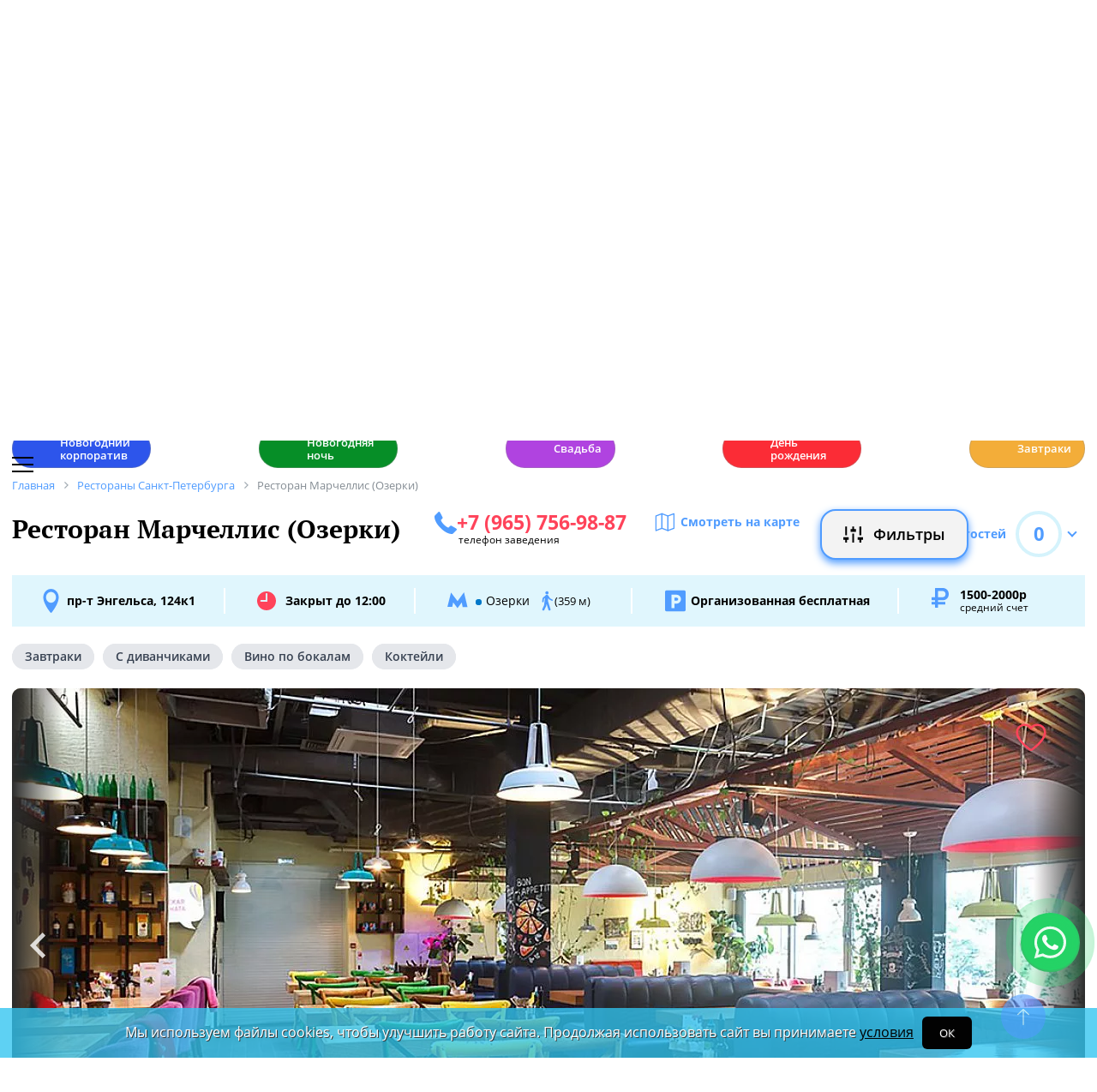

--- FILE ---
content_type: text/html; charset=UTF-8
request_url: https://spb.restoran.ru/spb/detailed/restaurants/marchellis-ozerki/
body_size: 17478
content:
<!DOCTYPE html><html lang="ru"><head><title>Ресторан Марчеллис (Озерки). Санкт-Петербург, пр-т Энгельса, 124к1 (ТЦ Вояж) - Официальный сайт Restoran.ru</title><meta charset="utf-8"><meta http-equiv="X-UA-Compatible" content="IE=edge"><meta name="viewport" content="width=device-width"><meta name="author" content="Restoran.ru"><meta name="yandex-verification" content="abaafb3525c23393" /><meta name="format-detection" content="telephone=no"><link rel="canonical" href="https://spb.restoran.ru/spb/detailed/restaurants/marchellis-ozerki/"><link rel="icon" type="image/svg+xml" href="/bitrix/templates/main_2020/tpl/img/logo-open-style-corn-r-only.svg"><link rel="preconnect" href="https://www.google-analytics.com" crossorigin><link rel="dns-prefetch" href="https://www.google-analytics.com"><link rel="preconnect" href="//mc.yandex.ru/metrika/" crossorigin><link rel="dns-prefetch" href="//mc.yandex.ru/"><link rel="preload" as="image" href="/upload/iblock/3c1/0ixmlol0u58u7w56ylpnwtqua98shnre/1250kh200.jpg" ><link rel="preload" href="/bitrix/templates/main_2020/tpl/fonts/icomoon-2020/fonts/icomoon.ttf?kab559" as="font" crossorigin><link rel="preload" href="/bitrix/templates/main_2020/tpl/fonts/Open-Sans/OpenSans-Regular.woff2" as="font" crossorigin><link rel="preload" href="/bitrix/templates/main_2020/tpl/fonts/Open-Sans/OpenSans-Bold.woff2" as="font" crossorigin><link rel="preload" href="/bitrix/templates/main_2020/tpl/fonts/PT-Serif/PTSerif-Regular.woff2" as="font" crossorigin><link rel="preload" href="/bitrix/templates/main_2020/tpl/fonts/PT-Serif/PTSerif-Bold.woff2" as="font" crossorigin><meta name="keywords" content="Ресторан, Марчеллис (Озерки), марчелис, марчеллис, марчелис озерки, марчеллис озерки, марчелис энгельса, марчеллис энгельса, бронирование, телефон, Итальянская кухня, меню, новости, отзывы, рейтинг" /><meta name="description" content="Ресторан Марчеллис (Озерки) в Санкт-Петербурге, пр-т Энгельса, 124к1 (ТЦ Вояж): описание, фотографии, телефон, меню, отзывы, новости, рейтинг. 📞 Забронировать столик на Restoran.ru." /><link href="/bitrix/templates/main_2020/tpl/js/plugins/air-datepicker-master/dist/css/datepicker.min.css?147484049412257" type="text/css"  data-template-style="true"  rel="stylesheet" /><link href="/bitrix/templates/main_2020/tpl/discount-list.css?176294304516074" type="text/css"  data-template-style="true"  rel="stylesheet" /><link href="/bitrix/templates/main_2020/tpl/styles.css?1760597349220024" type="text/css"  data-template-style="true"  rel="stylesheet" /><link href="/bitrix/templates/main_2020/tpl/detail-place.css?176353684843416" type="text/css"  data-template-style="true"  rel="stylesheet" /><link href="/bitrix/templates/main_2020/tpl/right-filter.css?176034820227472" type="text/css"  data-template-style="true"  rel="stylesheet" /><meta property="og:title" content="Ресторан Марчеллис (Озерки) в Санкт-Петербурге - Официальный сайт Restoran.ru" /><meta property="og:type" content="website" /><meta property="og:url" content="" /><meta property="og:image" content="https://www.restoran.ru/upload/resize_cache/iblock/b56/948_800_1/01.webp" /><meta property="og:description" content="" /><meta property="og:site_name" content="Ресторан.Ру" /><script type="application/ld+json">{"@context":"https:\/\/schema.org\/","@type":"Restaurant","name":"\u041c\u0430\u0440\u0447\u0435\u043b\u043b\u0438\u0441 (\u041e\u0437\u0435\u0440\u043a\u0438)","image":["\/upload\/resize_cache\/iblock\/b56\/948_800_1\/01.webp","\/upload\/resize_cache\/iblock\/c25\/948_800_1\/02.webp","\/upload\/resize_cache\/iblock\/9d2\/948_800_1\/03.webp","\/upload\/resize_cache\/iblock\/9ec\/948_800_1\/04.webp","\/upload\/resize_cache\/iblock\/69c\/948_800_1\/05.webp","\/upload\/resize_cache\/iblock\/408\/948_800_1\/06.webp","\/upload\/resize_cache\/iblock\/afb\/948_800_1\/engelsa_1.webp"],"description":"","priceRange":"1500-2000\u0440","servesCuisine":["\u0418\u0442\u0430\u043b\u044c\u044f\u043d\u0441\u043a\u0430\u044f","\u0415\u0432\u0440\u043e\u043f\u0435\u0439\u0441\u043a\u0430\u044f"],"acceptsReservations":true,"url":"https:\/\/spb.restoran.ru:443\/spb\/detailed\/restaurants\/marchellis-ozerki\/","telephone":"+7 (965) 756-98-87","address":{"@type":"PostalAddress","streetAddress":"\u043f\u0440-\u0442 \u042d\u043d\u0433\u0435\u043b\u044c\u0441\u0430, 124\u043a1 (\u0422\u0426 \u0412\u043e\u044f\u0436)","addressLocality":"\u0421\u0430\u043d\u043a\u0442-\u041f\u0435\u0442\u0435\u0440\u0431\u0443\u0440\u0433","addressRegion":"\u0421\u0430\u043d\u043a\u0442-\u041f\u0435\u0442\u0435\u0440\u0431\u0443\u0440\u0433","addressCountry":{"@type":"Country","name":"RU"}},"geo":{"@type":"GeoCoordinates","latitude":"60.04000282186411","longitude":"30.32422782730575"},"openingHours":["Mon 12:00\u201322:00 , Tue 12:00\u201322:00 , Wen 12:00\u201322:00 , Thu 12:00\u201322:00 , Fri 12:00\u201300:00 , Sat 12:00\u201300:00 , Sun 12:00\u201322:00 "]}</script></head><body class=""><div id="panel"></div><!--[if lt IE 9]><div class="cap-wrapper"><div class="cap-top-title">Ваш браузер устарел!</div><div class="cap-text-about">
            Вы пользуетесь устаревшей версией браузера Internet Explorer. Данная версия браузера не поддерживает многие
            современные технологии,<br>из-за чего многие страницы отображаются некорректно
        </div><div class="browser-icons-wrapper"><ul><li><a href="http://www.apple.com/safari/download/" target="_blank">safari</a></li><li><a href="http://www.mozilla.com/firefox/" target="_blank">firefox</a></li><li><a href="http://www.opera.com/download/" target="_blank">opera</a></li><li><a href="http://www.google.com/chrome/" target="_blank">chrome</a></li></ul></div><div class="cap-company-logo"></div></div><div class="cap-overlay"></div><![endif]--><div class="site-wrapper   "><div class="header-grid"><div class="t_b_980"><div class='img_b_r -new-line js-banner-stat -has-ur-data' data-id='3296662'><a href="https://ad.adriver.ru/cgi-bin/click.cgi?sid=1&bt=21&ad=824529&pid=4650026&bid=13746188&bn=13746188&exss=&erid=[erir_token]&rnd=1068911058" target="_blank" title="Еrid: 2VfnxxHVw2q"><img src="/upload/iblock/3c1/0ixmlol0u58u7w56ylpnwtqua98shnre/1250kh200.jpg" alt="Еrid: 2VfnxxHVw2q"></a><div class='banner-ur-data'>Еrid: 2VfnxxHVw2q</div></div></div><header class="site-header"><div><div><div class="left-menu-trigger"><span></span><span></span><span></span></div><div class="change-city-trigger-wrap dropdown"><div class="dropdown-toggle" data-toggle="dropdown" data-show-overflow="true">
                                                                    Санкт-Петербург
                                </div><ul class="dropdown-menu"><li><a href="https://www.restoran.ru/?CITY_ID=msk" rel="nofollow">Москва</a></li></ul></div></div><div class="top-booking-phone-wrap"><div class="phone-link booking" >+7 (915) 106-07-41</div><div class="booking-link booking -has-whats-app-btn" ><div class="header-whats-app-link -has-wave" onclick="$('#callback-modal').modal('show')"></div><span><a href="/restorator-landing/">
                                            размещение рекламы на сайте
                                            </a></span></div></div></div><div class="logo-wrap "><a href="/" class="logo" aria-label="Restoran.ru главная"></a></div><div><div class="auth-trigger-wrap"><div data-href="/tpl/ajax/auth.php?backurl=/spb/detailed/restaurants/marchellis-ozerki/?CATALOG_ID=restaurants&RESTOURANT=marchellis-ozerki" class="auth ajax link" data-toggle="modal" data-target="#information">Войти</div>&nbsp;
                            <span>или</span><a href="/auth/register.php" >Регистрация</a></div><div class="social-lang-wrap"></div><a href="/restorator-landing/" class="price-link">Реклама на сайте</a></div></header><div class="special_links  -emoji-style -macos"><a class="link ban0 --new_year_corp" href="/spb/articles/new_year_corp/" title="Рестораны и банкетные залы, идеально подходящие для проведения новогоднего корпоратива." data-toggle="tooltip" data-placement="bottom" ><span>🥂</span> Новогодний корпоратив    </a><a class="link ban1 --new_year_night" href="/spb/articles/new_year_night/" title="Праздничные предложения ресторанов на новогоднюю ночь" data-toggle="tooltip" data-placement="bottom" ><span>🎇</span> Новогодняя ночь    </a><a class="link ban2 --wedding" href="/spb/articles/wedding/" title="Эксклюзивные предложения для проведения вашей свадьбы в Санкт-Петербурге" data-toggle="tooltip" data-placement="bottom" ><span>💍</span> Свадьба    </a><a class="link ban3 --birthday" href="/spb/articles/birthday/" title="Подборка интересных мест для празднования дня рождения в Санкт-Петербурге" data-toggle="tooltip" data-placement="bottom" ><span>🎂</span> День рождения    </a><a class="link ban4 --breakfast" href="/spb/articles/breakfast/" title="Подборка ресторанов с вкусными и полезными завтраками" data-toggle="tooltip" data-placement="bottom" ><span>☕️</span> Завтраки    </a></div><div class="main-top-menu"></div><div class="filter-wrap  -hidden-fly -active-padding"><div class="search-title-form-wrap"><form action="/spb/search/" method="get"><div class="search-title-submit-wrap"><input type="hidden" id="search_in" name="search_in" value="all"><input class="search_input" type="text" name="q" value="" placeholder="Название, метро, район, кухня" /><input type="submit" value="найти"><div class="clear-input-trigger"></div></div><div><div class="show-filter-trigger icon-fiter-trigger ">Фильтры</div><a href="/spb/map/near/" class="on-map-button">На карте</a><a href="/spb/catalog/restaurants/all/distance/" class="near-button">Рядом</a></div></form></div><div class="custom-facet-filter-wrapper show-hide-filter-wrap -active"><span class="icon-spinner2 active spinner"></span><div class="custom-facet-filter-wrapper-input"></div></div><div class="filter-right  "><div class="filter-overflow-area"><div class="title-line"><div class="title">Фильтры <span class="hidden"></span></div><div class="close-right-filter-trigger"></div></div><span class="icon-spinner2 active spinner"></span><div class="filter-loadable-area -invisible"></div></div></div><div class="fly-filter-trigger " title="Показать/скрыть фильтр"><span>Фильтры</span></div></div><div class="center-grid"><div class="breadcrumb" itemscope itemtype="http://schema.org/BreadcrumbList"><div class="breadcrumb-item" itemprop="itemListElement" itemscope itemtype="http://schema.org/ListItem"><a href="/" title="Главная" itemprop="item" itemscope itemtype="https://schema.org/Thing" itemid="/"><span itemprop="name">Главная</span></a><meta itemprop="position" content="1" /></div><div class="breadcrumb-item" itemprop="itemListElement" itemscope itemtype="http://schema.org/ListItem"><a href="/spb/catalog/restaurants/all/" title="Рестораны Санкт-Петербурга" itemprop="item" itemscope itemtype="https://schema.org/Thing" itemid="/spb/catalog/restaurants/all/"><span itemprop="name">Рестораны Санкт-Петербурга</span></a><meta itemprop="position" content="2" /></div><div class="breadcrumb-item" itemprop="itemListElement" itemscope itemtype="http://schema.org/ListItem"><span itemprop="name">Ресторан Марчеллис (Озерки)</span><meta itemprop="position" content="3" /></div></div></div></div><main class="site-main"><div class="detail-restaurant start-custom-affix wide-style" itemscope itemtype="http://schema.org/Restaurant" ><div class="metadata hidden" style="display: none;"><meta itemprop="name" content="Марчеллис (Озерки)"><!--<meta itemprop="url" content="https://.restoran.ru">--><meta itemprop="openingHours" content="Mon 12:00–22:00 , Tue 12:00–22:00 , Wen 12:00–22:00 , Thu 12:00–22:00 , Fri 12:00–00:00 , Sat 12:00–00:00 , Sun 12:00–22:00 "><meta itemprop="image" itemtype="http://schema.org/ImageObject" itemscope content="https://www.restoran.ru/upload/resize_cache/iblock/b56/948_800_1/01.webp"><meta itemprop="image" itemtype="http://schema.org/ImageObject" itemscope content="https://www.restoran.ru/upload/resize_cache/iblock/c25/948_800_1/02.webp"><meta itemprop="image" itemtype="http://schema.org/ImageObject" itemscope content="https://www.restoran.ru/upload/resize_cache/iblock/9d2/948_800_1/03.webp"><meta itemprop="image" itemtype="http://schema.org/ImageObject" itemscope content="https://www.restoran.ru/upload/resize_cache/iblock/9ec/948_800_1/04.webp"><meta itemprop="image" itemtype="http://schema.org/ImageObject" itemscope content="https://www.restoran.ru/upload/resize_cache/iblock/69c/948_800_1/05.webp"><meta itemprop="image" itemtype="http://schema.org/ImageObject" itemscope content="https://www.restoran.ru/upload/resize_cache/iblock/408/948_800_1/06.webp"><meta itemprop="image" itemtype="http://schema.org/ImageObject" itemscope content="https://www.restoran.ru/upload/resize_cache/iblock/afb/948_800_1/engelsa_1.webp"><meta itemprop="telephone" content="+7 (965) 756-98-87"><meta itemprop="priceRange" content="1500-2000р"><span itemprop="address" itemscope itemtype="http://schema.org/PostalAddress"><meta itemprop="addressCountry" content="RU"><meta itemprop="addressLocality" content="Санкт-Петербург"><meta itemprop="streetAddress" content="пр-т Энгельса, 124к1 (ТЦ Вояж)"></span><span itemprop="geo" itemscope itemtype="http://schema.org/GeoCoordinates"><meta itemprop="latitude" content="60.04000282186411"><meta itemprop="longitude" content="30.32422782730575"></span><meta itemprop="servesCuisine" content="Итальянская"><meta itemprop="servesCuisine" content="Европейская"></div><div id="calltracking-place-code" data-code="marchellis-ozerki" data-id="3131119" data-help="4"></div><div class="header-rating-wrap"><div class="title-map-link-wrap"><h1 itemprop="name">Ресторан Марчеллис (Озерки)</h1><div class="phone-btn-wrap"><div class="booking booking-phone" >+7 (965) 756-98-87</div><span>телефон заведения</span></div><a href="#map" data-toggle="anchor" class="watch-on-map-link">Смотреть на карте</a></div><div class="dropdown"><div class="rating-trigger-wrap" data-toggle="dropdown" data-show-overflow="true" data-display="static"><div class="rating-title">Оценка гостей</div><div class="rating-round-bg"><svg xmlns="http://www.w3.org/2000/svg" xmlns:xlink="http://www.w3.org/1999/xlink" width="54" height="54"><circle stroke="#2fc5f0" stroke-width="4" r="25" cx="27" cy="27" fill="transparent" stroke-dasharray="360" stroke-dashoffset="360"></circle></svg><span>0</span></div></div><div class="rating-description thin-style dropdown-menu" ><div class="reviews-marks-count">0 оценок | 0 отзывов</div><div class="rating-category-str"><div class="rating-category-name">Кухня </div><div class="rating-category-value"><div class="rating-category-line" style="width: 0%"></div><span>0  <span data-text="(0 оценок)"></span></span></div></div><div class="rating-category-str"><div class="rating-category-name">Бар </div><div class="rating-category-value"><div class="rating-category-line" style="width: 0%"></div><span>0  <span data-text="(0 оценок)"></span></span></div></div><div class="rating-category-str"><div class="rating-category-name">Сервис </div><div class="rating-category-value"><div class="rating-category-line" style="width: 0%"></div><span>0  <span data-text="(0 оценок)"></span></span></div></div><div class="rating-category-str"><div class="rating-category-name">Цена </div><div class="rating-category-value"><div class="rating-category-line" style="width: 0%"></div><span>0  <span data-text="(0 оценок)"></span></span></div></div><div class="rating-category-str"><div class="rating-category-name">Качество </div><div class="rating-category-value"><div class="rating-category-line" style="width: 0%"></div><span>0  <span data-text="(0 оценок)"></span></span></div></div><div class="rating-category-str"><div class="rating-category-name">Интерьер </div><div class="rating-category-value"><div class="rating-category-line" style="width: 0%"></div><span>0  <span data-text="(0 оценок)"></span></span></div></div><div class="rating-category-str"><div class="rating-category-name">Атмосфера </div><div class="rating-category-value"><div class="rating-category-line" style="width: 0%"></div><span>0  <span data-text="(0 оценок)"></span></span></div></div><div class="rating-category-str"><div class="rating-category-name">Расположение </div><div class="rating-category-value"><div class="rating-category-line" style="width: 0%"></div><span>0  <span data-text="(0 оценок)"></span></span></div></div><div class="rating-category-str"><div class="rating-category-name">Парковка </div><div class="rating-category-value"><div class="rating-category-line" style="width: 0%"></div><span>0  <span data-text="(0 оценок)"></span></span></div></div><div class="rating-category-str"><div class="rating-category-name">Вернусь еще </div><div class="rating-category-value"><div class="rating-category-line" style="width: 0%"></div><span>0  <span data-text="(0 оценок)"></span></span></div></div></div></div></div><div class="address-line -wide-style"><h4 class="rest-address"><a href="/spb/catalog/restaurants/street/prospekt-engelsa/">пр-т Энгельса, 124к1 </a></h4><div class="border-divider"></div><div class="work-time-wrap closed"><span>Закрыт до 12:00</span></div><div class="border-divider"></div><span class="subway-str"><span class="line-color section-44185"></span>Озерки            <span> (359 м)</span></span><div class="border-divider"></div><div class="parking ">
                Организованная бесплатная            </div><div class="border-divider"></div><div class="average-bill-wrap">
                                    1500-2000р                
                <div class="this-wrap-title">средний счет</div></div></div><div class="tag-line -round-corn-links"><div class="common-link"><div onclick="window.open('/spb/catalog/restaurants/breakfast/y/', '_blank')" >Завтраки</div></div><div class="common-link"><div onclick="window.open('/spb/catalog/restaurants/osobennosti/stoliki_s_divanami/', '_blank')" >С диванчиками</div></div><div class="common-link"><div onclick="window.open('/spb/catalog/restaurants/predlozheniya/vino_po_bokalam/', '_blank')" >Вино по бокалам</div></div><div class="common-link"><div onclick="window.open('/spb/catalog/restaurants/predlozheniya/cocktails/', '_blank')" >Коктейли</div></div></div><div class="slider-block -wide"><div class="tab-content"><div class="tab-pane active " id="main-slider"><div class="photo-slider-wrap"><div class="photo-slider"><img src="/upload/resize_cache/iblock/b56/1252_600_2/01.webp" alt="Марчеллис (Озерки) - фотография № 1"  data-src="/upload/resize_cache/iblock/b56/948_800_1/01.webp" loading="lazy" width="1252" height="600"><img src="/upload/resize_cache/iblock/c25/1252_600_2/02.webp" alt="Марчеллис (Озерки) - фотография № 2"  data-src="/upload/resize_cache/iblock/c25/948_800_1/02.webp" loading="lazy" width="1252" height="600"><img src="/upload/resize_cache/iblock/9d2/1252_600_2/03.webp" alt="Марчеллис (Озерки) - фотография № 3"  data-src="/upload/resize_cache/iblock/9d2/948_800_1/03.webp" loading="lazy" width="1252" height="600"><img src="/upload/resize_cache/iblock/9ec/1252_600_2/04.webp" alt="Марчеллис (Озерки) - фотография № 4"  data-src="/upload/resize_cache/iblock/9ec/948_800_1/04.webp" loading="lazy" width="1252" height="600"><img src="/upload/resize_cache/iblock/69c/1252_600_2/05.webp" alt="Марчеллис (Озерки) - фотография № 5"  data-src="/upload/resize_cache/iblock/69c/948_800_1/05.webp" loading="lazy" width="1252" height="600"><img src="/upload/resize_cache/iblock/408/1252_600_2/06.webp" alt="Марчеллис (Озерки) - фотография № 6"  data-src="/upload/resize_cache/iblock/408/948_800_1/06.webp" loading="lazy" width="1252" height="600"><img src="/upload/resize_cache/iblock/afb/1252_600_2/engelsa_1.webp" alt="Марчеллис (Озерки) - фотография № 7"  data-src="/upload/resize_cache/iblock/afb/948_800_1/engelsa_1.webp" loading="lazy" width="1252" height="600"></div><div class="arrow-right"></div><div class="arrow-left"></div></div><div class="more-pictures"><div data-fancybox="gallery2" data-src="/upload/resize_cache/iblock/b56/948_800_1/01.webp" class="hidden"></div><div><a ><img src="/upload/resize_cache/iblock/c25/200_180_2/02.webp" alt="Марчеллис (Озерки) фото 2" loading="lazy" width="200" height="180" data-src="/upload/resize_cache/iblock/c25/948_800_1/02.webp"></a></div><div><a ><img src="/upload/resize_cache/iblock/9d2/200_180_2/03.webp" alt="Марчеллис (Озерки) фото 3" loading="lazy" width="200" height="180" data-src="/upload/resize_cache/iblock/9d2/948_800_1/03.webp"></a></div><div><a ><img src="/upload/resize_cache/iblock/9ec/200_180_2/04.webp" alt="Марчеллис (Озерки) фото 4" loading="lazy" width="200" height="180" data-src="/upload/resize_cache/iblock/9ec/948_800_1/04.webp"></a></div><div><a ><img src="/upload/resize_cache/iblock/69c/200_180_2/05.webp" alt="Марчеллис (Озерки) фото 5" loading="lazy" width="200" height="180" data-src="/upload/resize_cache/iblock/69c/948_800_1/05.webp"></a></div><div><a ><img src="/upload/resize_cache/iblock/408/200_180_2/06.webp" alt="Марчеллис (Озерки) фото 6" loading="lazy" width="200" height="180" data-src="/upload/resize_cache/iblock/408/948_800_1/06.webp"></a></div><div><a ><img src="/upload/resize_cache/iblock/afb/200_180_2/engelsa_1.webp" alt="Марчеллис (Озерки) фото 7" loading="lazy" width="200" height="180" data-src="/upload/resize_cache/iblock/afb/948_800_1/engelsa_1.webp"></a></div></div></div></div><div class="favorite-trigger" data-id="3131119" ></div><div class="slider-photo-sign">Фото предоставлены заведением</div></div><div class="modal gallery" id="gallery" tabindex="-1" role="dialog"><div class="modal-dialog"><div class="modal-content"><button type="button" data-dismiss="modal" class="close-modal"></button><div class="modal-body"><div class="modal-photo-slider"><i>Марчеллис (Озерки) - фото 1 (фото предоставлено заведением)</i><div class="modal-photo-overflow-wrap"><img src="/upload/resize_cache/iblock/b56/948_800_1/01.webp" alt="Марчеллис (Озерки) - фотография № 1 (фото предоставлено заведением)" loading="lazy" width="948"></div><i>Марчеллис (Озерки) - фото 2 (фото предоставлено заведением)</i><div class="modal-photo-overflow-wrap"><img src="/upload/resize_cache/iblock/c25/948_800_1/02.webp" alt="Марчеллис (Озерки) - фотография № 2 (фото предоставлено заведением)" loading="lazy" width="948"></div><i>Марчеллис (Озерки) - фото 3 (фото предоставлено заведением)</i><div class="modal-photo-overflow-wrap"><img src="/upload/resize_cache/iblock/9d2/948_800_1/03.webp" alt="Марчеллис (Озерки) - фотография № 3 (фото предоставлено заведением)" loading="lazy" width="948"></div><i>Марчеллис (Озерки) - фото 4 (фото предоставлено заведением)</i><div class="modal-photo-overflow-wrap"><img src="/upload/resize_cache/iblock/9ec/948_800_1/04.webp" alt="Марчеллис (Озерки) - фотография № 4 (фото предоставлено заведением)" loading="lazy" width="948"></div><i>Марчеллис (Озерки) - фото 5 (фото предоставлено заведением)</i><div class="modal-photo-overflow-wrap"><img src="/upload/resize_cache/iblock/69c/948_800_1/05.webp" alt="Марчеллис (Озерки) - фотография № 5 (фото предоставлено заведением)" loading="lazy" width="948"></div><i>Марчеллис (Озерки) - фото 6 (фото предоставлено заведением)</i><div class="modal-photo-overflow-wrap"><img src="/upload/resize_cache/iblock/408/948_800_1/06.webp" alt="Марчеллис (Озерки) - фотография № 6 (фото предоставлено заведением)" loading="lazy" width="948"></div><i>Марчеллис (Озерки) - фото 7 (фото предоставлено заведением)</i><div class="modal-photo-overflow-wrap"><img src="/upload/resize_cache/iblock/afb/948_800_1/engelsa_1.webp" alt="Марчеллис (Озерки) - фотография № 7 (фото предоставлено заведением)" loading="lazy" width="948"></div></div><div class="to-top-gallery"></div></div></div></div></div><div class="more-photos-wrap -round-style"><div class="hide-photos-back"><div>Скрыть</div></div></div><div class="phone-features-wrap"><div class="phone-btn-wrap"><div style="margin-right: 10px;font-weight: 600;">Телефон заведения</div><div class="booking booking-phone" >+7 (965) 756-98-87                    <svg viewBox="0 0 28 26" xmlns="http://www.w3.org/2000/svg" ><path d="M0 1.997A2 2 0 011.99 0h24.02C27.107 0 28 .895 28 1.997v22.006A2 2 0 0126.01 26H1.99A1.995 1.995 0 010 24.003V1.997zM1 2c0-.552.45-1 1.003-1h23.994C26.55 1 27 1.447 27 2v22c0 .552-.45 1-1.003 1H2.003A1.002 1.002 0 011 24V2zm20.13 12.46a.4.4 0 01-.563-.05l-1.047-1.243a7.157 7.157 0 01-1.748 1.168l.598 1.448a.4.4 0 01-.74.306l-.597-1.45a8.71 8.71 0 01-2.564.468v1.548a.4.4 0 01-.8 0v-1.548a8.8 8.8 0 01-2.366-.402l-.57 1.384a.4.4 0 11-.74-.305l.562-1.36a7.16 7.16 0 01-1.808-1.14l-.952 1.13a.398.398 0 01-.563.048.4.4 0 01-.048-.563l.988-1.173c-.716-.778-1.02-1.46-1.05-1.528a.4.4 0 11.735-.315c.027.06.338.747 1.084 1.49.01.007.02.013.03.022a.38.38 0 01.068.074 6.41 6.41 0 002.155 1.35l.038.01.014.01c.776.288 1.707.478 2.823.478 4.68 0 6.196-3.4 6.21-3.435a.4.4 0 11.735.314c-.027.063-.3.676-.933 1.398l1.097 1.303a.4.4 0 01-.05.563z" fill="currentColor" fill-rule="evenodd"></path></svg></div></div><div class="like-buttons-wrap"><div class="like-dislike-loadable-area"><span>Всего:</span><span class="all">0</span><div class="news-like-trigger" data-id="3131119"></div><div class="news-dislike-trigger" data-id="3131119"></div></div><div class="to-favorite" data-id="3131119" ></div></div><div class="features-in-pic-wrapper"><a href="/spb/catalog/restaurants/breakfast/y/" target="_blank"><img src="/upload/iblock/d43/zavtraki.svg" width="50" height="50" alt="Завтраки" title="Завтраки" data-toggle="tooltip-pic" data-placement="top" ></a><a href="/spb/catalog/restaurants/osobennosti/stoliki_s_divanami/" target="_blank"><img src="/upload/iblock/e98/sofa.svg" width="50" height="50" alt="С диванчиками" title="С диванчиками" data-toggle="tooltip-pic" data-placement="top" ></a><a href="/spb/catalog/restaurants/predlozheniya/vino_po_bokalam/" target="_blank"><img src="/upload/iblock/8c7/vino.svg" width="50" height="50" alt="Вино по бокалам" title="Вино по бокалам" data-toggle="tooltip-pic" data-placement="top" ></a><a href="/spb/catalog/restaurants/predlozheniya/cocktails/" target="_blank"><img src="/upload/iblock/6dd/kokteli.svg" width="50" height="50" alt="Коктейли" title="Коктейли" data-toggle="tooltip-pic" data-placement="top" ></a></div></div><div class="content-menu-wrap"><ul class="nav nav-tabs -round-items" role="tablist"><li><a href="#map" data-toggle="anchor">На карте</a></li><li><a href="#place-information" data-toggle="anchor">Контакты</a></li><li><a href="/spb/detailed/restaurants/marchellis-ozerki/menu/" target="_blank" >Меню</a></li><li ><a href="/spb/detailed/restaurants/marchellis-ozerki/statistic/" rel="nofollow">Статистика</a></li></ul></div><div class="left-side-booking-form-wrap"><div class="left-side"><div class="about-banner-wrap" style="position: relative;width: 100%;clear: both;"><div class="spinner icon-spinner2" style="display: block;"></div><br><br><br></div><div class="detail-block" id="place-information"><div class="title-nav-wrap"><h2 class="block-title">Информация</h2></div><div class="tab-content"><div class="tab-pane fade show active" id="restoran-props" role="tabpanel"><div id="props" class="props one-line-props"><div class="prop"><div class="name">Тип:</div><div class="value">
                                                                Ресторан,                                                                                                 <a class="url" href="/spb/catalog/restaurants/type/pizzeria/">Пиццерия</a></div></div><div class="prop"><div class="name">Кухня:</div><div class="value"><a class="url" href="/spb/catalog/restaurants/kitchen/italian/">Итальянская</a>,                                                             <a class="url" href="/spb/catalog/restaurants/kitchen/european/">Европейская</a></div></div><div class="prop" data-prop="average_bill"><div class="name">Средний счет:</div><div class="value"><a class="url" href="/spb/catalog/restaurants/srednij_schet/60/">1500-2000р</a></div></div><div class="prop"><div class="name">Время работы:</div><div class="value"> пн-чт 12:00–22:00; пт-сб 12:00–00:00; вс 12:00–22:00</div></div><div class="prop"><div class="name">Телефон заведения:</div><div class="value icon-phone"><div data-id="3131119" data-event-type="2"
                                       class="booking "  ><span>+7 (965) 756-98-87</span><svg width="30" viewBox="0 0 28 26" xmlns="http://www.w3.org/2000/svg"><path d="M0 1.997A2 2 0 011.99 0h24.02C27.107 0 28 .895 28 1.997v22.006A2 2 0 0126.01 26H1.99A1.995 1.995 0 010 24.003V1.997zM1 2c0-.552.45-1 1.003-1h23.994C26.55 1 27 1.447 27 2v22c0 .552-.45 1-1.003 1H2.003A1.002 1.002 0 011 24V2zm20.13 12.46a.4.4 0 01-.563-.05l-1.047-1.243a7.157 7.157 0 01-1.748 1.168l.598 1.448a.4.4 0 01-.74.306l-.597-1.45a8.71 8.71 0 01-2.564.468v1.548a.4.4 0 01-.8 0v-1.548a8.8 8.8 0 01-2.366-.402l-.57 1.384a.4.4 0 11-.74-.305l.562-1.36a7.16 7.16 0 01-1.808-1.14l-.952 1.13a.398.398 0 01-.563.048.4.4 0 01-.048-.563l.988-1.173c-.716-.778-1.02-1.46-1.05-1.528a.4.4 0 11.735-.315c.027.06.338.747 1.084 1.49.01.007.02.013.03.022a.38.38 0 01.068.074 6.41 6.41 0 002.155 1.35l.038.01.014.01c.776.288 1.707.478 2.823.478 4.68 0 6.196-3.4 6.21-3.435a.4.4 0 11.735.314c-.027.063-.3.676-.933 1.398l1.097 1.303a.4.4 0 01-.05.563z" fill="currentColor" fill-rule="evenodd"></path></svg></div></div></div><div class="prop"><div class="name">Официальный сайт:</div><div class="value"><a href="/restorator-landing/" target="_blank" rel="nofollow">Добавить</a></div></div><div class="prop"><div class="name">Email:</div><div class="value"><a href="/restorator-landing/" target="_blank" rel="nofollow">Добавить</a></div></div><div class="prop"><div class="name">Адрес:</div><div class="value address-wrap" ><a href="/spb/catalog/restaurants/street/prospekt-engelsa/">пр-т Энгельса, 124к1 </a>
                                                        &nbsp;<a href="#map" class="props-map-trigger" data-toggle="anchor">(на карте)</a></div></div><div class="prop wsubway"><div class="name">Метро:</div><div class="value subway-str"><span><span class="line-color section-44185"></span><a href="/spb/catalog/restaurants/metro/ozerki/">Озерки</a><span> (359 м)</span></span></div></div><div class="prop"><div class="name">Район:</div><div class="value"><a href="/spb/catalog/restaurants/rajon/vyborgskiy/">Выборгский</a></div></div><div class="prop"><div class="name">Парковка:</div><div class="value parking "><a href="/spb/catalog/restaurants/parking/y/">
                                        Организованная бесплатная                                    </a></div></div><div class="more-props"><div class="prop" data-code="number_of_rooms"><div class="name">Кол-во залов:</div><div class="value">
                                                                            1 зал - 200 мест                                    
                                </div></div><div class="prop" data-code="credit_cards"><div class="name">Кредитные карты:</div><div class="value">
                                                                                    Master Card / Eurocard, Visa, Мир                                        
                                </div></div><div class="prop" data-code="children"><div class="name">Детям:</div><div class="value"><a href="/spb/catalog/restaurants/detyam/chmenu/">Детское меню</a>,                                                                                             <a href="/spb/catalog/restaurants/detyam/detskie_stulchiki/">Детские стульчики</a></div></div><div class="prop" data-code="breakfasts"><div class="name">Завтраки:</div><div class="value">
                                                                                    12:00-14:00                                        
                                </div></div><div class="prop" data-code="business_lunch"><div class="name">Бизнес ланч:</div><div class="value">
                                                                                    по будням 12:00-17:00, от 310 руб.                                        
                                </div></div><div class="prop" data-code="features"><div class="name">Особенности:</div><div class="value"><a href="/spb/catalog/restaurants/osobennosti/pets/">Разрешено с домашними животными</a>,                                                                                             <a href="/spb/catalog/restaurants/osobennosti/stoliki_s_divanami/">Диванчики</a>,                                                                                             <a href="/spb/catalog/restaurants/osobennosti/pekarnya/">Пекарня</a>,                                                                                             <a href="/spb/catalog/restaurants/osobennosti/v_torgovom_ili_razvlekatelnom_tsentre/">В ТРЦ</a></div></div><div class="prop" data-code="proposals"><div class="name">Предложения:</div><div class="value"><a href="/spb/catalog/restaurants/predlozheniya/razlivnoe_pivo/">Разливное пиво</a>,                                                                                             <a href="/spb/catalog/restaurants/predlozheniya/vino_po_bokalam/">Вино по бокалам</a>,                                                                                             <a href="/spb/catalog/restaurants/predlozheniya/eda_navynos/">Еда навынос</a>,                                                                                             <a href="/spb/catalog/restaurants/predlozheniya/dostavka_edy/">Доставка</a>,                                                                                             <a href="/spb/catalog/restaurants/predlozheniya/biznes_lanch/">Бизнес-ланч</a>,                                                                                             <a href="/spb/catalog/restaurants/predlozheniya/cocktails/">Коктейли</a></div></div><div class="prop" data-code="music"><div class="name">Музыка:</div><div class="value"><a href="/spb/catalog/restaurants/music/background/">Фоновая</a></div></div><div class="prop" data-code="wi_fi"><div class="name">Wi-fi:</div><div class="value">
                                                                                    Да                                        
                                </div></div></div><div class="read-more all-props-trigger-wrap" data-title="Показать все характеристики" data-active-title="Свернуть характеристики">
                    Показать все характеристики
                </div></div></div><div class="tab-pane fade" id="banket-props" role="tabpanel"><div class="props one-line-props"></div></div></div></div><div class="pdf-menu-container" id="menu" style="position: relative;"><div style="text-align: center;top: 60px;position: relative;font-size: 20px;" data-text="Загрузка Меню заведения...">Меню заведения</div><div class="spinner icon-spinner2" style="display: block;font-size: 40px;"></div><br><br><br><br><br><br></div><br><div class="detail-block" id="reviews"><div class="title-nav-wrap"><h5 class="block-title -reviews-title">Отзывы</h5><div class="feedback-btn-wrap"><div class="reviews-marks-count">0 отзывов | 0 оценок</div><a class="feedback-trigger-btn review-form-trigger" data-toggle="anchor" href="#detail-review-form">
                            Написать отзыв
                        </a></div></div><div class="review-form-container" id="detail-review-form" ></div><div class="rating-wrap -active-animate"><div class="rating-circle"><svg xmlns="http://www.w3.org/2000/svg" xmlns:xlink="http://www.w3.org/1999/xlink" width="150" height="150" ><circle stroke="#2fc5f0" stroke-width="7" r="71" cx="75" cy="75" fill="transparent" stroke-dasharray="450" stroke-dashoffset="450"></circle></svg><div class="mark-title">Оценка<br>гостей</div><div class="rating-mark">0.0</div></div><div class="rating-description thin-style" ><div><div class="rating-category-str"><div class="rating-category-name">Кухня </div><div class="rating-category-value"><div class="rating-category-line" style="width: 0%"></div><span>0  <span data-text="(0 оценок)"></span></span></div></div><div class="rating-category-str"><div class="rating-category-name">Бар </div><div class="rating-category-value"><div class="rating-category-line" style="width: 0%"></div><span>0  <span data-text="(0 оценок)"></span></span></div></div><div class="rating-category-str"><div class="rating-category-name">Сервис </div><div class="rating-category-value"><div class="rating-category-line" style="width: 0%"></div><span>0  <span data-text="(0 оценок)"></span></span></div></div><div class="rating-category-str"><div class="rating-category-name">Цена </div><div class="rating-category-value"><div class="rating-category-line" style="width: 0%"></div><span>0  <span data-text="(0 оценок)"></span></span></div></div><div class="rating-category-str"><div class="rating-category-name">Качество </div><div class="rating-category-value"><div class="rating-category-line" style="width: 0%"></div><span>0  <span data-text="(0 оценок)"></span></span></div></div></div><div><div class="rating-category-str"><div class="rating-category-name">Интерьер </div><div class="rating-category-value"><div class="rating-category-line" style="width: 0%"></div><span>0  <span data-text="(0 оценок)"></span></span></div></div><div class="rating-category-str"><div class="rating-category-name">Атмосфера </div><div class="rating-category-value"><div class="rating-category-line" style="width: 0%"></div><span>0  <span data-text="(0 оценок)"></span></span></div></div><div class="rating-category-str"><div class="rating-category-name">Расположение </div><div class="rating-category-value"><div class="rating-category-line" style="width: 0%"></div><span>0  <span data-text="(0 оценок)"></span></span></div></div><div class="rating-category-str"><div class="rating-category-name">Парковка </div><div class="rating-category-value"><div class="rating-category-line" style="width: 0%"></div><span>0  <span data-text="(0 оценок)"></span></span></div></div><div class="rating-category-str"><div class="rating-category-name">Вернусь еще </div><div class="rating-category-value"><div class="rating-category-line" style="width: 0%"></div><span>0  <span data-text="(0 оценок)"></span></span></div></div></div></div></div><div class="more-link-wrap space-between"><a href="#detail-review-form" class="border-btn review-form-trigger" data-toggle="anchor">написать отзыв</a></div></div></div><!--left-side--><div class="booking-form-flex-wrap"><div class="sticky-wrap"><div class='img_b_r -new-line js-banner-stat' data-id='3295439'><a href="/spb/articles/new_year_night/" target="_blank" title=""><img loading="lazy" src="/upload/iblock/662/fzcz277fozrpl3ed6o0ws209fybff7p9/ngnoch24_350_2025.jpg" alt=""></a></div><br><!-- Yandex.RTB --><!-- Yandex.RTB R-A-16028360-1 --><div id="yandex_rtb_R-A-16028360-1"></div><br><div class="detail-counter-statistic"><a href="/spb/detailed/restaurants/marchellis-ozerki/statistic/" target="_blank" rel="nofollow"></a><div class="people-count"><span></span>&nbsp;<span>человек</span></div><div class="about">Интересовались этим заведением<br>
                за последние сутки</div><div class="all-count">
                За все время: <span></span></div></div></div></div></div><div class="detail-block"><div class="title-nav-wrap"><div class="block-title">На карте</div><!--border-dismiss--></div><div class="detail-map" id="map" data-city-center="30.313497,59.938531"><span class="icon-spinner2 spinner map-spinner"
                      style="top: 50%;display: block;margin-top: -22px;font-size: 40px"></span></div><script data-skip-moving="true">
                                                var mapData = {"type":"FeatureCollection","features":[{"type":"Feature","id":"3131119","geometry":{"type":"Point","coordinates":["60.040002821864","30.324227827306"]},"properties":{"balloonContent":"","hintContent":"\u041c\u0430\u0440\u0447\u0435\u043b\u043b\u0438\u0441 (\u041e\u0437\u0435\u0440\u043a\u0438)"}}]};
                            </script></div><div class="stop-custom-affix"></div><div class="detail-block -near-block "><div class="title-nav-wrap"><div><div class="block-title">Смотрите также</div></div><ul class="nav nav-tabs -round-items"><li class="active near"><a href="#near" data-toggle="tab">Ближайшие рестораны</a></li><li class="watched"><a href="#viewed" data-href="/bitrix/components/custom/restaurant.detail/templates/rest_detail/ajax/viewed.php?restoran=3131119&template_2020=Y" data-toggle="tab">Недавно просмотренные</a></li></ul></div><div class="tab-content"><div class="tab-pane active" id="near" style="position: relative;"><div style="text-align: center;top: 60px;position: relative;font-size: 20px;" data-text="Загрузка Ближайших заведений...">Ближайшие заведения</div><div class="spinner icon-spinner2" style="display: block;font-size: 40px"></div><br><br><br></div><div class="tab-pane" id="viewed"><div style="text-align: center;top: 60px;position: relative;font-size: 20px;" data-text="Загрузка Просмотренных заведений...">Просмотренные заведения</div><div class="spinner icon-spinner2" style="display: block;font-size: 40px"></div><br><br><br></div><div class="tab-pane" id="rgroup"><div style="text-align: center;top: 60px;position: relative;font-size: 20px;" data-text="Загрузка Ресторанной группы заведения...">Ресторанная группа заведения</div><div class="spinner icon-spinner2" style="display: block;font-size: 40px"></div><br><br><br></div></div></div></div></main><!-- END site-main --></div><!-- END site-wrapper --><div class="wtg-container" style="position: relative;"><div style="text-align: center;top: 60px;position: relative;font-size: 20px;" data-text="Загрузка Смотрите также, куда пойти...">Смотрите также, куда пойти</div><div class="spinner icon-spinner2" style="display: block;font-size: 40px"></div><br><br><br><br><br><br><br><br><br></div><div class="news-custom-subscribe-container" style="position: relative;"><div style="text-align: center;top: 60px;position: relative;font-size: 20px;" data-text="Загрузка Подпишитесь на рассылку...">Подпишитесь на рассылку</div><div class="spinner icon-spinner2" style="display: block;font-size: 40px"></div><br><br><br><br><br><br></div><div class="site-wrapper -no-fly-action"><div class="detail-block -min-block-height"><div class="title-nav-wrap -no-flex"><div class="block-title"><a href="/spb/ratings/" target="_blank">🚀 Популярные заведения</a></div></div><div class="tab-content"><div class="tab-pane active" id="features-tags" style="position: relative;"><div style="text-align: center;top: 60px;position: relative;font-size: 20px;" data-text="Загрузка Популярных заведений...">Популярные заведения</div><div class="spinner icon-spinner2" style="display: block;font-size: 40px"></div><br><br><br><br><br><br></div></div></div></div><div class="left-menu-wrap"><div class="main-header-trigger-wrap"><div class="left-menu-closer-trigger  active"><span></span><span></span><span></span></div><div class="logo-wrap"><a href="/" class="logo" aria-label="Главная"></a></div><div class="right-triggers-wrap"><div class="filter-trigger show-filter-trigger"></div><a href="/spb/map/near/" class="map-trigger-link" aria-label="Поиск на карте"></a></div></div><div class="city-select-wrap"><div class="city-lines"><div class="current-city">
                                            Санкт-Петербург
                                    </div><div class="select-city-trigger">
                    Ваш город
                </div></div><div class="another-city-link"><a href="/?CITY_ID=msk">Москва</a></div></div><div class="left-menu-closer"></div><div class="flex-wrap"><div class="item-menu-str favorite-icon"><a href="/spb/catalog/restaurants/all/favorite/" class="favorite-link" rel="nofollow">Избранное
                    <span></span></a><div class="item-menu-str-border-wrap"></div></div><div class="item-menu-str viewed-icon"><a href="/spb/catalog/restaurants/all/viewed/" class="viewed-link" rel="nofollow">Просмотренное
                        <span></span></a><div class="item-menu-str-border-wrap"></div></div><div class="item-menu-str "><div class="social-wrap"><div class="socials-title">Присоединяйтесь к нам</div><a href="https://vk.com/restoranru" class="vk-link" target="_blank" aria-label="Группа vk" title="Группа vk" rel="nofollow"></a><a
                                href="https://t.me/restoran_me" class="tg-link" target="_blank" aria-label="Группа telegram" title="Группа telegram" rel="nofollow"></a><a
                                href="https://zen.yandex.ru/id/623c1cc2ce76351f6dd14033" class="zen-link" rel="nofollow"
                                target="_blank" title="Яндекс Дзен" aria-label="Группа telegram"><svg xmlns="http://www.w3.org/2000/svg" viewBox="0 0 26 30" width="36" height="36"><path d="M15.916 12.334c1.96 1.959 4.887 2.33 10.07 2.4-.14-6.883-5.622-12.44-12.472-12.708.062 5.331.414 8.319 2.402 10.308zM10.334 12.334c1.99-1.99 2.34-4.981 2.403-10.32C5.768 2.153.153 7.767.013 14.736c5.34-.062 8.33-.413 10.32-2.403zM15.916 17.916c-1.957 1.958-2.329 4.883-2.4 10.058 6.766-.267 12.191-5.692 12.458-12.457-5.175.07-8.1.442-10.058 2.4zM10.334 17.916c-1.99-1.988-4.977-2.34-10.308-2.402.268 6.85 5.825 12.333 12.707 12.473-.07-5.184-.44-8.111-2.4-10.07z"
                                      fill="#277ceb"></path></svg></a></div><div class="item-menu-str-border-wrap"></div></div><div class="item-menu-str red-theme"><a href="/restorator-landing/"  >Реклама на сайте</a><div class="item-menu-str-border-wrap"></div></div><div class="item-menu-str red-theme"><a href="/spb/contacts/"  >Контакты</a><div class="item-menu-str-border-wrap"></div></div><div class="item-menu-str red-theme -where-to-go-icon"><a href="/spb/wheretogo/"  >Куда пойти</a><div class="item-menu-str-border-wrap"></div></div><div class="item-menu-str red-theme new-year-corp"><a href="/spb/articles/new_year_corp/"  >Новогодние корпоративы</a><div class="item-menu-str-border-wrap"></div></div><div class="item-menu-str red-theme new-year-night"><a href="/spb/articles/new_year_night/"  >Новогодняя ночь</a><div class="item-menu-str-border-wrap"></div></div><div class="item-menu-str red-theme weeding"><a href="/spb/articles/wedding/"  >Свадьбы</a><div class="item-menu-str-border-wrap"></div></div><div class="item-menu-str red-theme breakfast"><a href="/spb/articles/breakfast/"  >Завтраки</a><div class="item-menu-str-border-wrap"></div></div><div class="item-menu-str has-sub-menu blue-theme book-icon"><span>Журнал</span><div class="item-menu-str-border-wrap"></div><div class="sub-menu-list"><div class="item-menu-str -news-icon"><a href="/spb/news/restoransnewsspb/"  >Новости ресторанов</a><div class="item-menu-str-border-wrap"></div></div><div class="item-menu-str -discoveries-icon"><a href="/spb/news/newplacespb/"  >Открытия</a><div class="item-menu-str-border-wrap"></div></div><div class="item-menu-str -articles-icon"><a href="/spb/article-list/"  >Статьи</a><div class="item-menu-str-border-wrap"></div></div><div class="item-menu-str -reviews-icon"><a href="/spb/news/restvew/"  >Обзоры</a><div class="item-menu-str-border-wrap"></div></div><div class="item-menu-str -critic-icon"><a href="/spb/blogs/65/"  >Критика</a><div class="item-menu-str-border-wrap"></div></div></div></div><div class="item-menu-str red-theme discount-icon"><a href="/spb/news/skidki-v-restoranakh/"  >Скидки и акции</a><div class="item-menu-str-border-wrap"></div></div><div class="item-menu-str red-theme afisha-icon"><a href="/spb/afisha/"  >Афиша</a><div class="item-menu-str-border-wrap"></div></div><div class="item-menu-str red-theme reviews-icon"><a href="/spb/opinions/"  >Отзывы</a><div class="item-menu-str-border-wrap"></div></div><div class="item-menu-str red-theme ratings-icon"><a href="/spb/ratings/"  >Рейтинги</a><div class="item-menu-str-border-wrap"></div></div><div class="item-menu-str has-sub-menu blue-theme "><span>Рестораны</span><div class="item-menu-str-border-wrap"></div><div class="sub-menu-list"><div class="item-menu-str near-icon"><a href="/spb/catalog/restaurants/all/distance/"  >Рядом со мной</a><div class="item-menu-str-border-wrap"></div></div><div class="item-menu-str list-icon"><a href="/spb/catalog/restaurants/all/"  >Каталог</a><div class="item-menu-str-border-wrap"></div></div><div class="item-menu-str reviews-icon"><a href="/spb/opinions/"  >Отзывы</a><div class="item-menu-str-border-wrap"></div></div></div></div><div class="item-menu-str has-sub-menu blue-theme people-icon"><span>Банкетные залы</span><div class="item-menu-str-border-wrap"></div><div class="sub-menu-list"><div class="item-menu-str near-icon"><a href="/spb/catalog/banket/all/distance/"  >Рядом со мной</a><div class="item-menu-str-border-wrap"></div></div><div class="item-menu-str list-icon"><a href="/spb/catalog/banket/all/"  >Каталог</a><div class="item-menu-str-border-wrap"></div></div><div class="item-menu-str reviews-icon"><a href="/spb/opinions/"  >Отзывы</a><div class="item-menu-str-border-wrap"></div></div></div></div><div class="item-menu-str red-theme catering"><a href="/spb/catering/"  >Кейтеринг</a><div class="item-menu-str-border-wrap"></div></div><div class="item-menu-str restorator-reg"><a href="/auth/register_restorator.php"  >Регистрация ресторатора</a><div class="item-menu-str-border-wrap"></div></div></div><div class="book-trigger-wrap"><div class="copyright-text">© 2025 Ресторан.Ru Свидетельство о
            регистрации СМИ №ФС 77-20474 Перепечатка
            и использование любых материалов
            (текстовых и графических элементов),
            допускается только с письменного
            разрешения редакции Ресторан.Ru
            <br><br>
            ООО «Ресторан.ру» ОГРН 1027804846860, ИНН 7810266724<br>
            Санкт-Петербург, г. Павловск, пер. Партизанский, д. 61, стр.1<br>
            Режим работы: пн-пт, с 10:00 до 18:00.
        </div></div></div><footer class="footer  -hide-menu"><div class="footer-grid"><div class="top-line"><div><a href="/" class="footer-logo " aria-label="Restoran.ru главная"><img src="/bitrix/templates/main_2020/tpl/img/logo-open-style-white--corn.svg" alt="Restoran.ru главная" loading="lazy"></a><div class="booking-phone-wrap"><a href="tel:+79151060741" class="phone-link icon-phone" rel="nofollow">+7 (915) 106-07-41</a><span>по вопросам размещения рекламы</span></div></div><div class="download-app-wrap -with-socials"><div class="qr-wrap"><img src="/bitrix/templates/main_2020/tpl/img/qr-code-restoran-app-link--small.png" alt="qr приложение restoran.ru" loading="lazy" width="100" height="100"></div><div><div>Приложение Restoran.ru</div><div><a href="https://apps.apple.com/ru/app/restoran-ru-%D0%BF%D0%BE%D0%B8%D1%81%D0%BA-%D0%B8-%D0%B1%D1%80%D0%BE%D0%BD%D0%B8%D1%80%D0%BE%D0%B2%D0%B0%D0%BD%D0%B8%D0%B5-%D1%80%D0%B5%D1%81%D1%82%D0%BE%D1%80%D0%B0%D0%BD%D0%BE%D0%B2/id1158540440" target="_blank" rel="noopener"><img src="/tpl/images/desktop-svg/footer-app-link-logo.svg" alt="Установить приложение в AppStore" class="icon-svg" width="140" height="40" loading="lazy"></a><a href="https://play.google.com/store/apps/details?id=ru.restoran.androidapp" target="_blank" rel="noopener"><img src="/tpl/images/desktop-svg/footer-app-link-logo-playmarket.svg" alt="Установить приложение в PlayMarket" class="icon-svg" width="135" height="40" loading="lazy"></a></div></div></div></div><div class="bottom-line"><div><div class="sixty-th-text">18+</div><div class="copyright-text"><div>
                        © 2025 Ресторан.Ru<br>
                        Свидетельство о регистрации СМИ №ФС 77-20474<br>
                        При использовании материалов гиперссылка на restoran.ru обязательна
                    </div><div>
                        ООО «Ресторан.ру» ОГРН 1027804846860, ИНН 7810266724<br>
                        Санкт-Петербург, г. Павловск, пер. Партизанский, д. 61, стр.1<br>
                        Режим работы: пн-пт, с 10:00 до 18:00.
                    </div></div></div><div><!-- Top.Mail.Ru logo --><a href="https://top-fwz1.mail.ru/jump?from=432665"><img src="https://top-fwz1.mail.ru/counter?id=432665;t=479;l=1" height="31" width="88" alt="Top.Mail.Ru" style="border:0;" /></a><!-- /Top.Mail.Ru logo --></div></div><div class="footer-service-text">
            Вся информация о товарах и ценах Заведений (включая ассортимент, стоимость блюд и алкогольной продукции), а также услугах, предоставленная на сайте, носит исключительно информационно-справочный характер и ни при каких условиях не является публичной офертой, определяемой положениями статьи 437 Гражданского кодекса Российской Федерации.
            Для получения подробной информации о наличии и стоимости указанных на сайте товаров и/или услуг конкретного Заведения обращайтесь непосредственно в Заведение.
        </div></div></footer><div id="overflow" ></div><div class="modal booking-modal" id="booking-banket" tabindex="-1" role="dialog"><div class="modal-dialog"><div class="modal-content"><button type="button" data-dismiss="modal" class="close-modal"></button><div class="modal-body"></div></div></div></div><div class="modal booking-modal booking-table-modal" id="booking-table" tabindex="-1" role="dialog"><div class="modal-dialog"><div class="modal-content"><button type="button" data-dismiss="modal" class="close-modal"></button><div class="modal-body"></div></div></div></div><div class="modal information" id="information" tabindex="-1" role="dialog"><div class="modal-dialog"><div class="modal-content"><button type="button" data-dismiss="modal" class="close-modal"></button><div class="modal-body"></div></div></div></div><div class="to-top-btn-bg catalog-button"></div><div class="check-city-trigger"></div><div class="modal fade filter-overflow in" tabindex="-1" role="dialog" ><div class="modal-dialog"><span class="icon-spinner2 spinner" style="display: block;font-size: 90px;margin-left: -45px;"></span></div></div><div class="modal fade favorite-modal" id="favorite-modal" tabindex="-1" role="dialog"><div class="modal-dialog"><div class="modal-content"><div class="modal-body"><div data-dismiss="modal" class="close-modal"></div><div class="favorite-about">
                    Материал добавлен в <a href="/spb/catalog/restaurants/all/favorite/" rel="nofollow" class="favorite-link">избранное</a></div></div></div></div></div><div class="whats-app-link-wrap"><div class="whats-app-link -has-wave" onclick="$('#callback-modal').modal('show')"></div></div><div class="modal fade favorite-modal callback-modal" id="callback-modal" tabindex="-1" role="dialog"><div class="modal-dialog"><div class="modal-content"><div class="modal-body"><div data-dismiss="modal" class="close-modal"></div><div class="callback-about"><div class="title">Мы на связи в мессенджерах</div><div class="about"><div class="btn-link" data-href="https://api.whatsapp.com/send/?phone=79151060741&text=%D0%97%D0%B4%D1%80%D0%B0%D0%B2%D1%81%D1%82%D0%B2%D1%83%D0%B9%D1%82%D0%B5%2C+%D1%83+%D0%BC%D0%B5%D0%BD%D1%8F+%D0%B5%D1%81%D1%82%D1%8C+%D0%B2%D0%BE%D0%BF%D1%80%D0%BE%D1%81...+&type=phone_number&app_absent=0" onclick="window.open($(this).data('href'),'_blank')">В WhatsApp</div><div class="qr-wrap"><img src="/bitrix/templates/main_2020/tpl/img/qr-whatsapp.jpg" alt="qr whatsapp restoran.ru" loading="lazy" width="130" height="130"><br>
                                Напишите с телефона
                            </div></div></div></div></div></div></div><div class="location-fixed-line"><div class="close-line"></div><div class="location-image"><img src="/bitrix/templates/mobile_2019/tpl/img/list-location-logo--red.svg" alt="location" loading="lazy" width="70" height="105"></div><div class="location-about"><div class="title">Поделиться геопозицией</div><div class="about">используется для поиска ближайших заведений,
                отображения расстояния до заведения
            </div><div class="location-btn-wrap"><div class="location-trigger">Ок</div><div class="close-trigger" >Отмена</div></div></div></div><div id="system_loading">Загрузка...</div><div class="template_2020"></div><!-- Yandex.Metrika counter --><noscript><div><img src="https://mc.yandex.ru/watch/39465555" style="position:absolute; left:-9999px;" alt="" /></div></noscript><!-- /Yandex.Metrika counter --><!-- Rating@Mail.ru counter --><noscript><div style="position:absolute;left:-10000px;"><img src="//top-fwz1.mail.ru/counter?id=432665;js=na" style="border:0;" height="1" width="1" alt="–ейтинг@Mail.ru" /></div></noscript><!-- //Rating@Mail.ru counter --><div class="cookie-line" ><div class="center-grid" ><div>
                Мы используем файлы cookies, чтобы улучшить работу сайта. Продолжая использовать сайт вы принимаете <a href="/privacy-policy/" rel="nofollow" target="_blank">условия</a><div class="link-btn cookie-trigger-btn" >ОК</div></div></div></div><div id="current-lat" data-value=""></div><div id="current-lon" data-value=""></div><div id="session-lat" data-value=""></div><div id="session-lon" data-value=""></div><script src="/bitrix/templates/main_2020/tpl/js/vendor/jquery-3.7.1.min.js?170133930987533"></script><script src="/bitrix/templates/main_2020/tpl/js/passive-fixes.min.js?1708942098272"></script><script src="/bitrix/templates/main_2020/tpl/js/plugins/jquery.validate.min.js?144290611421584"></script><script src="/bitrix/templates/main_2020/tpl/js/plugins/air-datepicker-master/dist/js/datepicker.min.js?147484049435542"></script><script src="/bitrix/templates/main_2020/tpl/js/plugins/_jquery.autocomplete.min.js?16548572479508"></script><script src="/bitrix/templates/main_2020/tpl/js/bootstrap-4.4.1/js/dist/util.min.js?15831484202880"></script><script src="/bitrix/templates/main_2020/tpl/js/bootstrap-4.4.1/js/dist/popper2020.min.js?170860335921233"></script><script src="/bitrix/templates/main_2020/tpl/js/bootstrap-4.4.1/js/dist/tab.min.js?15831484363973"></script><script src="/bitrix/templates/main_2020/tpl/js/bootstrap-4.4.1/js/dist/tooltip.min.js?158314845014735"></script><script src="/bitrix/templates/main_2020/tpl/js/bootstrap-4.4.1/js/dist/modal.min.js?158314846411232"></script><script src="/bitrix/templates/main_2020/tpl/js/bootstrap-4.4.1/js/dist/dropdown.min.js?15831484769139"></script><script src="/bitrix/templates/main_2020/tpl/js/plugins/slick-1-8-1.min.js?159240123942863"></script><script src="/bitrix/templates/main_2020/tpl/js/index.min.js?17321786759139"></script><script src="/push-worker-init.js?1622528160583"></script><script src="/bitrix/templates/main_2020/components/restoran/search.title/search_2020/script.min.js?17277820207529"></script><script src="/bitrix/components/custom/restaurant.detail/templates/rest_detail/script.min.js?17507598964901"></script><script src="/bitrix/templates/main_2020/tpl/js/detail-map.min.js?17309022884623"></script><script>var _ba = _ba || []; _ba.push(["aid", "7e7c5aa1d8e1c6763cf9101394b34900"]); _ba.push(["host", "spb.restoran.ru"]); (function() {var ba = document.createElement("script"); ba.type = "text/javascript"; ba.async = true;ba.src = (document.location.protocol == "https:" ? "https://" : "http://") + "bitrix.info/ba.js";var s = document.getElementsByTagName("script")[0];s.parentNode.insertBefore(ba, s);})();</script><script>
                $(function () {
                    // Инициализация только для новых элементов
                    $('.js-banner-stat:not(.stat-will-use)').each(function (idx, element) {
                        let $element = $(element);
                        $element.addClass('stat-will-use');
                        // Вешаем обработчик только один раз для каждого элемента
                        $element.on('click', function () {
                            if (!$element.hasClass('used')) {
                                $element.addClass('used');
                                let banner_id = $element.data('id');
                                if(banner_id){
                                    $.ajax({
                                        type: "POST",
                                        url: '/tpl/ajax/banner-clicked.php',
                                        data: {'ID': banner_id},
                                        success: function (data) {}
                                    });
                                }
                            }
                        });
                    });
                })
            </script><script>
    function testMacFont() {
        let mac = /(Mac|iPhone|iPod|iPad)/i.test(navigator.platform);
        if (!mac) {
            document.querySelector('.special_links.-emoji-style').classList.remove("-macos");
        }
    }
    testMacFont();
</script><script>
                            $(function () {
                                $.ajax({
                                    type: "GET",
                                    url: '/tpl/ajax/top-main-menu.php',
                                    dataType:'html',
                                    success: function (data) {
                                        $('.main-top-menu').html(data)
                                    }
                                });
                            })
                        </script><script>
    var lang_rest = "Рестораны Санкт-Петербурга";
    var lang_rest_reverse = "Рестораны Москвы";
    var lang_rest_msk ="Другие Рестораны Москвы";
    var lang_rest_spb ="Другие Рестораны Санкт-Петербурга";
    var lang_blogs ="Блоги";
    var lang_articles ="Статьи";
    var lang_news ="Новости";
    var lang_special_projects ="События";
    var lang_overviews ="Обзоры";
    var lang_recipe ="Рецепты";
    var lang_master ="Рецепты от шефа";
    var lang_firms ="Фирмы";
    var lang_id="ru";
</script><script>
                                $(function(){
                                    var filter_need_load = 1;
                                    $('.show-filter-trigger').on('click',function() {
                                        $('.filter-right').toggleClass('active')
                                        if($('.filter-right').hasClass('active')){
                                            $('#overflow').show()
                                        }
                                        else {
                                            $('#overflow').hide()
                                        }
                                        loadFilterStatus(filter_need_load)
                                    })
                                    $('.fly-filter-trigger').on('click',function(){
                                        $('.filter-right').addClass('active')
                                        $('.filter-wrap').addClass('active');
                                        $('#overflow').show()
                                        loadFilterStatus(filter_need_load)
                                    })
                                    function loadFilterStatus(filter_need_load){
                                        $.ajax({
                                            type: "POST",
                                            url: '/tpl/ajax/filter-menu-status.php',
                                            data: {'FILTER_MENU_STATUS':$('.filter-right').hasClass('active')},
                                            success: function(data) {
                                                console.log('filter-menu-status changed')
                                                if(filter_need_load){//$('.filter-wrap').hasClass('active')&&
                                                    loadFilter()
                                                    $.ajax({
                                                        type: "POST",
                                                        url: '/tpl/ajax/desktop-filter-load.php',//cookie set
                                                        data: {'DESKTOP_FILTER_LOAD':'Y'},
                                                        success: function(data) {
                                                            console.log('filter-menu-status set')
                                                            $('.custom-facet-filter-wrapper').addClass('-active')
                                                            $('.filter-wrap.-restaurants-filter').addClass('-has-alphabet')
                                                        }
                                                    });
                                                }
                                            }
                                        });
                                    }
                                    function loadFilter(){
                                        $.ajax({
                                            type: "GET",
                                            url: '/tpl/ajax/custom-facet-filter-content.php',
                                                                                        data: {"arrFilter_pf":[],"GET_FILTER_CONTENT":"Y","CATALOG_ID":"restaurants","PROPERTY":"","PROPERTY_VALUE":"","PROPERTY2":"","PROPERTY_VALUE2":"","IS_CATALOG":"N","IS_MAP_CATALOG":"N","CITY_ID":"spb","template_2020":"Y","letter":""},//($_REQUEST['PROPERTY_VALUE']=='all'?'all':'')
                                            success: function (data) {
                                                $('.filter-loadable-area').html(data)
                                                setTimeout(function () {
                                                    // $('.filter-right').removeClass('hidden')
                                                    $('.filter-loadable-area').removeClass('-invisible')
                                                    $('.filter-right .spinner').removeClass('active')
                                                }, 250)
                                                console.log('done')
                                                filter_need_load = 0;
                                                $('.filter-wrap.-restaurants-filter').addClass('-has-alphabet')
                                            }
                                        });
                                    }
                                })
                            </script><script>
                    $(function(){
                        var sleeping_banner_content = false;
                        window.addEventListener('scroll', function() {
                            if (!sleeping_banner_content && $(this).scrollTop()>100){
                                sleeping_banner_content = true;
                                $.ajax({
                                    type: "GET",
                                    url: '/bitrix/templates/main_2020/tools/banner-list.php',
                                    data: {'TYPE':"detail_sleeping_about_spb"},
                                    success: function (data) {
                                        $('.about-banner-wrap').html(data);
                                    }
                                });
                            }
                        }, {passive: true});
                    })
                </script><script>
        $(function(){
            $.ajax({
                type: "GET",
                url: '/bitrix/components/custom/restaurant.detail/templates/rest_detail/ajax/work-time.php',
                data: {'ID':3131119},
                dataType:'json',
                success: function (data) {
                    if(typeof data.OPEN_UNTIL_STATUS !='undefined'){
                        $('.work-time-wrap').removeClass('open closed').addClass(data.OPEN_UNTIL_STATUS)
                        if(typeof data.OPEN_UNTIL_TIME!='undefined')
                            $('.work-time-wrap span').text(data.OPEN_UNTIL_TIME)
                        // if(typeof data.OPEN_UNTIL_TIME!='undefined')
                        //     $('.work-time-wrap .this-wrap-title').text(data.OPEN_UNTIL_TODAY)
                        $('.work-time-wrap .this-wrap-title').hide()
                    }
                    //$('.afisha-container').html(data);
                }
            });
                    })
    </script><script>
                $(function(){
                    let pdf_menu_content = false;
                    pdf_loader($(document).scrollTop())
                    window.addEventListener('scroll', function() {
                        pdf_loader($(this).scrollTop())
                    },{ passive: true });
                    function pdf_loader(scrollTop) {
                        if (!pdf_menu_content && scrollTop>$('.logo').offset().top){
                            pdf_menu_content = true;
                            console.log('loading pdf')
                            $.ajax({
                                type: "GET",
                                url: '/bitrix/components/custom/restaurant.detail/templates/rest_detail/ajax/pdf-menu.php',
                                data: {'ID':3131119,'DETAIL_PAGE_URL':"/spb/detailed/restaurants/marchellis-ozerki/",'MENU_PHOTOS':""},
                                success: function (data) {
                                    $('.pdf-menu-container').html(data);
                                }
                            });
                        }
                    }
                })
            </script><script>
            $(function () {
                var menu_statistic = false;
                window.addEventListener('scroll', function() {
                    if (!menu_statistic && $(this).scrollTop()>$('#place-information').offset().top){
                        menu_statistic = true;
                        $.ajax({
                            type: "GET",
                            url: '/bitrix/components/custom/restaurant.detail/templates/rest_detail/ajax/menu-statistic.php',
                            data: {'ID':3131119},
                            success: function (data) {}
                        });
                    }
                },{ passive: true });
            })
        </script><script>
                    $(function(){
                        var review_form_content = false;
                        //$('.review-form-trigger').on('click',function(){
                        window.addEventListener('scroll', function() {
                            if (!review_form_content && $(this).scrollTop()>$('.props').offset().top + 100){//photo-slider-wrap
                                review_form_content = true;
                                $.ajax({
                                    type: "GET",
                                    url: '/bitrix/components/custom/restaurant.detail/templates/rest_detail/ajax/add-review-form.php',
                                    data: {AJAX_REQUEST: 'Y','ID':3131119,'PAID_PLACE':'N'},
                                    success: function (data) {
                                        $('.review-form-container').html(data).find('.review-form-wrap')
                                    }
                                });
                            }
                        },{ passive: true });
                    })
                </script><script>
            $(function () {
                var reviews_statistic = false;
                window.addEventListener('scroll', function() {
                    if (!reviews_statistic && $(this).scrollTop()>$('#reviews').offset().top){
                        reviews_statistic = true;
                        $.ajax({
                            type: "GET",
                            url: '/bitrix/components/custom/restaurant.detail/templates/rest_detail/ajax/reviews-statistic.php',
                            data: {'ID':3131119},
                            success: function (data) {}
                        });
                    }
                },{ passive: true });
            })
        </script><script>
        $(function () {
            let like_dislike_content = false;
            if($('.like-dislike-loadable-area').length){
                $(document).scroll(function() {
                    if (!like_dislike_content && $(this).scrollTop()>$('h1').offset().top){
                        like_dislike_content = true;
                        $.ajax({
                            type: "GET",
                            url: '/tpl/ajax/plus_minus.php',
                            data: {ID: 3131119,'act':'generate_buts_update_desktop'},
                            success: function (data) {
                                $('.like-dislike-loadable-area').html(data);
                            }
                        });
                    }
                });
            }
        })
    </script><script>window.yaContextCb=window.yaContextCb||[]</script><script src="https://yandex.ru/ads/system/context.js" async></script><script>
        window.yaContextCb.push(() => {
            Ya.Context.AdvManager.render({
                "blockId": "R-A-16028360-1",
                "renderTo": "yandex_rtb_R-A-16028360-1"
            })
        })
    </script><script>
            $(function(){
                $.ajax({
                    type: "POST",
                    url: '/tpl/ajax/ajax-counter.php',
                    data: {'ID':3131119},
                    dataType:'json',
                    success: function (data) {
                        if(typeof data.SHOW_COUNTER != 'undefined'){
                            $('.people-count span:first-child').text(data.stat_day_val)
                            $('.people-count span:last-child').text(getNumEnding(data.stat_day_val,['человек','человека','человек']))
                            $('.all-count span').text(data.SHOW_COUNTER)
                        }
                    }
                });
            })
        </script><script>
                        var near_rest_content_set = false;
                        $(function(){
                            var near_rest_content = false;
                            window.addEventListener("scroll", function() {
                                if (!near_rest_content && $(this).scrollTop()>$('.rating-wrap').offset().top){//$('.props').offset().top + 400
                                    near_rest_content = true;
                                    $.ajax({
                                        type: "GET",
                                        url: '/bitrix/components/custom/restaurant.detail/templates/rest_detail/ajax/near.php?LAT=60.04000282186411&LON=30.32422782730575&ELEMENT_ID=3131119&CITY_ID=spb&CATALOG_ID=restaurants&template_2020=Y&LIST_PAGE_URL=/spb/detailed/restaurants/marchellis-ozerki/near/',
                                        data: '',
                                        success: function (data) {
                                            $('#near').html(data);
                                            near_rest_content_set = true;
                                        }
                                    });
                                }
                            }, {passive:true});
                        })
                    </script><script>
                $(function(){
                    let wtg_content = false;
                    window.addEventListener('scroll', function() {
                        if (!wtg_content && $(this).scrollTop()>$('.-near-block').offset().top - 250){//detail-map
                            wtg_content = true;
                            console.log('start loading wtg '+$(this).scrollTop())
                            $.ajax({
                                type: "GET",
                                url: '/bitrix/components/custom/restaurant.detail/templates/rest_detail/ajax/wtg.php',
                                data: {AJAX_REQUEST: 'Y'},
                                success: function (data) {
                                    $('.wtg-container').html(data);
                                }
                            });
                        }
                    },{ passive: true });
                })
            </script><script>
                $(function(){
                    var news_custom_subscribe_content = false;
                    window.addEventListener('scroll', function() {
                        if (!news_custom_subscribe_content && $(this).scrollTop()>$('.-near-block').offset().top + 100){//detail-map
                            news_custom_subscribe_content = true;
                            $.ajax({
                                type: "GET",
                                url: '/bitrix/components/custom/restaurant.detail/templates/rest_detail/ajax/news-custom-subscribe.php',
                                data: {AJAX_REQUEST: 'Y'},
                                success: function (data) {
                                    $('.news-custom-subscribe-container').html(data);
                                }
                            });
                        }
                    },{ passive: true });
                })
            </script><script>
                                var features_tags_content_set = false;
                                $(function(){
                                    var features_tags_content = false;
                                    window.addEventListener("scroll", function() {
                                        if (!features_tags_content && $(this).scrollTop()>$('.-near-block').offset().top + 300){
                                            features_tags_content = true;
                                            $.ajax({
                                                type: "GET",
                                                url: '/bitrix/components/custom/restaurant.detail/templates/rest_detail/ajax/popular.php?CITY_ID=spb&CATALOG_ID=restaurants&LIST_PAGE_URL=/spb/ratings/',
                                                data: '',
                                                success: function (data) {
                                                    $('#features-tags').html(data);
                                                    features_tags_content_set = true;
                                                }
                                            });
                                        }
                                    }, {passive:true});
                                })
                            </script><script>
            (function(m,e,t,r,i,k,a){
                m[i]=m[i]||function(){(m[i].a=m[i].a||[]).push(arguments)};
                m[i].l=1*new Date();
                for (var j = 0; j < document.scripts.length; j++) {if (document.scripts[j].src === r) { return; }}
                k=e.createElement(t),a=e.getElementsByTagName(t)[0],k.async=1,k.src=r,a.parentNode.insertBefore(k,a)
            })(window, document,'script','https://mc.yandex.ru/metrika/tag.js', 'ym');
            ym(39465555, 'init', {webvisor:true, trackHash:true, clickmap:true, accurateTrackBounce:true, trackLinks:true});
        </script><script >
        var _tmr = window._tmr || (window._tmr = []);
        _tmr.push({id: "432665", type: "pageView", start: (new Date()).getTime()});
        (function (d, w, id) {
            if (d.getElementById(id)) return;
            var ts = d.createElement("script"); ts.type = "text/javascript"; ts.async = true; ts.id = id;
            ts.src = (d.location.protocol == "https:" ? "https:" : "http:") + "//top-fwz1.mail.ru/js/code.js";
            var f = function () {var s = d.getElementsByTagName("script")[0]; s.parentNode.insertBefore(ts, s);};
            if (w.opera == "[object Opera]") { d.addEventListener("DOMContentLoaded", f, false); } else { f(); }
        })(document, window, "topmailru-code");
    </script></body></html>


--- FILE ---
content_type: text/html; charset=UTF-8
request_url: https://spb.restoran.ru/bitrix/templates/main_2020/tools/banner-list.php?TYPE=detail_sleeping_about_spb
body_size: 567
content:
<div class='img_b_r -new-line js-banner-stat' data-id='3295440'><a href="/spb/articles/new_year_corp/" target="_blank" title=""><img loading="lazy" src="/upload/iblock/39d/4gh0owz1rvm0y23lnamb7fh0v7ckmtev/Spyashchie_korpo3.jpg" alt=""></a></div>            <script>
                $(function () {
                    // Инициализация только для новых элементов
                    $('.js-banner-stat:not(.stat-will-use)').each(function (idx, element) {
                        let $element = $(element);
                        $element.addClass('stat-will-use');

                        // Вешаем обработчик только один раз для каждого элемента
                        $element.on('click', function () {
                            if (!$element.hasClass('used')) {
                                $element.addClass('used');

                                let banner_id = $element.data('id');
                                if(banner_id){
                                    $.ajax({
                                        type: "POST",
                                        url: '/tpl/ajax/banner-clicked.php',
                                        data: {'ID': banner_id},
                                        success: function (data) {}
                                    });
                                }
                            }
                        });
                    });
                })
            </script>
            

--- FILE ---
content_type: text/css
request_url: https://spb.restoran.ru/bitrix/templates/main_2020/tpl/discount-list.css?176294304516074
body_size: 2890
content:
.discount-filter-wrapper{padding:20px;background:#f2f3f7;padding-bottom:15px;margin-bottom:40px}.discount-filter-wrapper.-round-items{padding:0;padding-top:30px;padding-bottom:15px;background:none}.discount-filter-wrapper.-round-items .field-wrap{margin-right:10px}.discount-filter-wrapper.-round-items .date-picker-wrap{position:relative;background:#fff}.discount-filter-wrapper.-round-items .date-picker-wrap:before{content:"";position:absolute;right:0;background:url(img/discount-datepicker--corn.svg) no-repeat center center;width:52px;border-left:1px solid #d1d6d9;height:100%}.discount-filter-wrapper.-round-items .date-picker-wrap:before{right:auto;left:2px;border:0;background:url(img/discount-datepicker--silver.svg) no-repeat center center;pointer-events:none;z-index:2}.discount-filter-wrapper.-round-items .date-picker-wrap.active:before{background:url(img/discount-datepicker--white.svg) no-repeat center center}.discount-filter-wrapper.-round-items .date-picker-wrap.active input{background:#509cff;color:#fff}.discount-filter-wrapper.-round-items .date-picker-wrap input{color:#374151;padding-top:.5rem;padding-bottom:.5rem;padding-left:1rem;padding-right:1rem;background:#e5e7eb;border:0;border-radius:9999px;line-height:1.6;font-weight:600;-webkit-transition:all .3s;-moz-transition:all .3s;-ms-transition:all .3s;-o-transition:all .3s;transition:all .3s;text-align:right;width:130px;font-size:13px;cursor:pointer}.discount-filter-wrapper.-round-items .date-picker-wrap input:hover{background:#509cff;color:#fff}.discount-filter-wrapper.-round-items .date-picker-wrap input:hover::placeholder{color:#fff}.discount-filter-wrapper.-btn-style{padding:0}.discount-filter-wrapper.-btn-style .discount-filter .field-wrap{margin-right:15px}.discount-filter-wrapper.-btn-style .discount-filter .field-wrap .date-picker-wrap:before{right:auto;left:2px;border:0;background:url(img/discount-datepicker--silver.svg) no-repeat center center;pointer-events:none;z-index:2}.discount-filter-wrapper.-btn-style .discount-filter .field-wrap .date-picker-wrap.active:before{background:url(img/discount-datepicker--white.svg) no-repeat center center}.discount-filter-wrapper.-btn-style .discount-filter .field-wrap .date-picker-wrap.active input{background:#509cff;color:#fff}.discount-filter-wrapper.-btn-style .discount-filter .field-wrap .date-picker-wrap input{color:#374151;padding-top:.5rem;padding-bottom:.5rem;padding-left:1rem;padding-right:1rem;background:#e5e7eb;border:0;border-radius:9999px;line-height:1.6;font-weight:600;-webkit-transition:all .3s;-moz-transition:all .3s;-ms-transition:all .3s;-o-transition:all .3s;transition:all .3s;text-align:right;width:130px;font-size:13px;cursor:pointer}.discount-filter-wrapper.-btn-style .discount-filter .field-wrap .date-picker-wrap input:hover{background:#509cff;color:#fff}.discount-filter-wrapper.-btn-style .discount-filter .field-wrap .date-picker-wrap input:hover::placeholder{color:#fff}.discount-filter-wrapper .-round-items li a{color:#000}.discount-filter-wrapper.index-margin{margin-bottom:20px;margin-top:20px}.discount-filter-wrapper .tag-menu-wrap{display:flex;justify-content:center;margin-bottom:20px}.discount-filter-wrapper .tag-menu{display:flex;border-bottom:1px solid #d1d6d9}.discount-filter-wrapper .tag-menu a{display:block;padding:10px 0;text-transform:uppercase;font-weight:bold;font-size:14px;margin-right:85px;color:#000;letter-spacing:1px}.discount-filter-wrapper .tag-menu a:last-child{margin-right:0}.discount-filter-wrapper .tag-menu a.active,.discount-filter-wrapper .tag-menu a:hover{color:#509cff;border-bottom:2px solid #509cff;margin-bottom:-1.5px}.discount-filter-wrapper .discount-filter-wrap{display:flex;justify-content:center}.discount-filter-wrapper .discount-filter-wrap.no-align{justify-content:normal}.discount-filter-wrapper .dropdown-menu{-webkit-border-radius:2px;-moz-border-radius:2px;border-radius:2px;font-size:16px;box-shadow:0 3px 5px rgba(56,74,79,.25);position:absolute;max-height:300px;overflow:auto;z-index:2;min-width:120px}.discount-filter-wrapper .dropdown-menu li a{padding:0;text-decoration:none}.discount-filter-wrapper .dropdown-menu li label{padding:10px 19px;display:block;cursor:pointer}.discount-filter-wrapper .dropdown-menu [type=checkbox]{top:-2px;position:relative;margin-right:5px}.discount-filter-wrapper.afisha-filter .discount-filter .field-wrap .multi-select-trigger{min-width:230px}.discount-filter-wrapper .discount-filter{display:flex}.discount-filter-wrapper .discount-filter .field-wrap{margin-right:20px;display:flex;align-items:center}.discount-filter-wrapper .discount-filter .field-wrap:last-child{margin-right:0}.discount-filter-wrapper .discount-filter .field-wrap.percent-select-wrap .multi-select-trigger{min-width:120px}.discount-filter-wrapper .discount-filter .field-wrap>label{font-weight:bold;font-size:14px;margin-right:15px}.discount-filter-wrapper .discount-filter .field-wrap>label.percent-label{font-size:24px}.discount-filter-wrapper .discount-filter .field-wrap .form-control{padding:11px 14px;font-size:13px}.discount-filter-wrapper .discount-filter .field-wrap .multi-select-trigger{padding:11px 13px;position:relative;cursor:pointer;width:100%;min-width:160px;text-align:left;box-shadow:none;background:#fff;-webkit-box-sizing:border-box;-moz-box-sizing:border-box;box-sizing:border-box;outline:none;font-size:13px;border:1px solid #d1d6d9}.discount-filter-wrapper .discount-filter .field-wrap .multi-select-trigger:after{content:"";background:url("img/arrow-down--corn.svg") no-repeat;width:10px;height:6px;position:absolute;right:15px;top:16px}.discount-filter-wrapper .discount-filter .field-wrap .show .multi-select-trigger:after{transform:rotate(-180deg)}.discount-filter-wrapper .discount-filter .field-wrap .link-btn{padding:10px 18px;outline:none}.discount-filter-wrapper .discount-filter .field-wrap .clear{text-transform:uppercase;background:url(img/close-black.svg) no-repeat 14px center;background-size:14px;padding-left:35px;font-size:13px}.discount-filter-wrapper .discount-filter .field-wrap .date-picker-wrap{position:relative;background:#fff}.discount-filter-wrapper .discount-filter .field-wrap .date-picker-wrap input{z-index:1;background:rgba(0,0,0,0);position:relative}.discount-filter-wrapper .discount-filter .field-wrap .date-picker-wrap input:focus+.arrow:before{transform:rotate(-135deg);top:16px}.discount-filter-wrapper .discount-filter .field-wrap .date-picker-wrap input+.arrow:before{content:"";position:absolute;display:inline-block;right:70px;top:14px;width:5px;height:5px;transform:rotate(45deg);border-width:0 2px 2px 0;border-color:#509cff;border-style:solid}.discount-filter-wrapper .discount-filter .field-wrap .date-picker-wrap:before{content:"";position:absolute;right:0;background:url(img/discount-datepicker--corn.svg) no-repeat center center;width:52px;border-left:1px solid #d1d6d9;height:100%}.discount-filter-wrapper .discount-filter .icon-arrow-down{display:none}.discount-container .discount-list.--slider .news-slider-wrap{padding:0;overflow:unset;margin-top:-20px}.discount-container .discount-list.--slider .news-slider-wrap .arrow-left{left:-40px}.discount-container .discount-list.--slider .news-slider-wrap .arrow-right{right:-40px}.discount-container .discount-slider{overflow:hidden;padding:20px;padding-top:28px}.discount-container .discount-list.-half-tile .item{margin-bottom:0;max-width:400px}@media(max-width: 1250px){.discount-container .discount-list.-half-tile .item{max-width:310px;width:100%}}.discount-container+.more-link-wrap{margin-top:0}.discount-list{overflow:hidden;border-bottom:1px solid #f3f4f6;margin-bottom:50px;display:flex;flex-wrap:wrap}.discount-list.--slider{display:unset}.discount-list.--slider .slick-list{overflow:unset}.discount-list.--slider.-half-tile{padding:0 5px;padding-top:10px;margin-top:-10px;overflow:hidden}.discount-list.--slider .slick-list{overflow:unset}.discount-list.--slider .slick-track{display:flex}.discount-list.--slider .slick-track .item:nth-child(3n){margin-right:25px}.discount-list.--slider .news-slider-wrap{margin-top:0;padding-top:20px}.discount-list.-half-tile{overflow:unset;border-bottom:0;margin-bottom:0}.discount-list.-half-tile .item{overflow:hidden;padding-bottom:20px;border-radius:.75rem;--tw-shadow: 0 4px 6px -1px rgb(0 0 0 / 0.1), 0 2px 4px -2px rgb(0 0 0 / 0.1);--tw-shadow-colored: 0 4px 6px -1px var(--tw-shadow-color), 0 2px 4px -2px var(--tw-shadow-color);box-shadow:var(--tw-ring-offset-shadow, 0 0 rgba(0, 0, 0, 0)),var(--tw-ring-shadow, 0 0 rgba(0, 0, 0, 0)),var(--tw-shadow);transition:transform .3s ease,box-shadow .3s ease}.discount-list.-half-tile .item:hover{transform:translateY(-5px);box-shadow:0 15px 20px rgba(0,0,0,.15)}.discount-list.-half-tile .item .image-wrap .image{height:270px}.discount-list.-half-tile .item .name{font-size:20px;font-family:"Open Sans",sans-serif}.discount-list.-half-tile .item .name-wrap{padding:0 20px}.discount-list.-half-tile .item .free-value{padding:9px 15px;border-radius:999px;font-size:18px}.discount-list.-half-tile .item .discount-value{padding:9px 15px;border-radius:999px;font-size:18px}.discount-list.-half-tile .item .category{letter-spacing:0;padding:6px 13px;border-radius:999px}.discount-list.-half-tile .item .about{flex-wrap:wrap}.discount-list.-half-tile .item .about>div,.discount-list.-half-tile .item .about .place{padding:.5rem 1rem;padding-left:30px;background:#ebebeb;border-radius:9999px;color:#000;font-size:12px;margin-right:10px;margin-bottom:10px;text-transform:none;flex-shrink:0}.discount-list.-half-tile .item .about .place{position:relative}.discount-list.-half-tile .item .about .place:before{content:"";width:20px;height:20px;position:absolute;left:8px;top:7px;background:center center url(img/spec-location.svg) no-repeat}.discount-list.-half-tile .item .about .date{font-weight:600;position:relative;padding-left:32px}.discount-list.-half-tile .item .about .date:before{content:"";width:20px;height:20px;position:absolute;left:8px;top:5px;background:center center url(img/clock--blue.svg) no-repeat;background-size:18px}.discount-list.-half-tile .item .date-time-wrap{position:unset;color:#1f2937;margin:0;pointer-events:unset;margin-bottom:5px;display:flex;align-items:center;padding-top:20px}.discount-list.-half-tile .item .date-time-wrap .date{font-size:16px;margin-bottom:0;margin-right:10px;padding-left:27px;line-height:25px;background:url(/bitrix/templates/main_2020/tpl/img/afisha-lite-calendar--red.svg) left center no-repeat;background-size:20px;font-weight:800}.discount-list.-half-tile .item .date-time-wrap .time{margin-bottom:0;padding-left:25px;position:relative;font-weight:600}.discount-list.-half-tile .item .date-time-wrap .time:before{content:"";width:20px;height:20px;position:absolute;left:0;top:0;background:center center url(img/clock--red.svg) no-repeat;background-size:18px}.discount-list.-half-tile .item .date-time-wrap+.name{margin-top:10px}.discount-list.-half-tile .item .place-wrap{padding-left:27px;background:url(img/place-venue.svg) left center no-repeat;background-size:20px;position:relative;left:-2px}.discount-list.-half-tile .item .place-wrap .place-name{margin-bottom:15px;line-height:1.2;color:#000;font-weight:bold;font-size:16px}.discount-list.-half-tile .item .place-props{padding:0 15px;font-size:13px;min-width:300px}.discount-list.-half-tile .item .place-props a{color:#000}.discount-list.-half-tile .item .place-props .line-color{width:12px;height:12px;top:1px;position:relative}.discount-list.-half-tile .item .place-props .prop{margin-bottom:10px;position:relative;line-height:18px;font-size:14px}.discount-list.-half-tile .item .place-props .prop.address{padding-left:25px}.discount-list.-half-tile .item .place-props .prop.address:before{content:"";width:20px;height:22px;position:absolute;left:0;top:1px;background:url("img/spec-location--blue.svg") no-repeat}.discount-list.-half-tile .item .place-props .prop.subway{padding-left:25px}.discount-list.-half-tile .item .place-props .prop.subway:before{content:"";width:20px;height:20px;position:absolute;left:0;top:2px;background:url("img/spec-subway-red.svg") no-repeat}.discount-list.-half-tile .item .place-props .prop.subway .value span:not(.line-color){padding-left:20px;position:relative}.discount-list.-half-tile .item .place-props .prop.subway .value span:not(.line-color):before{content:"";width:20px;height:20px;background:url(img/spec-distance-to-subway.svg) no-repeat;position:absolute;left:8px;top:0}.discount-list.-half-tile .item .place-props .prop.parking{padding-left:25px}.discount-list.-half-tile .item .place-props .prop.parking:before{content:"";width:20px;height:20px;position:absolute;left:0;top:2px;background:url("img/spec-parking--corn.svg") no-repeat}.discount-list.-half-tile .item .place-props .prop.parking.not-available{color:#e22037}.discount-list.-half-tile .item .place-props .prop.parking.not-available:before{background:url("img/spec-no-parking.svg") no-repeat}.discount-list.-half-tile .item .place-props{padding:0}.discount-list.-half-tile .item .place-props .about{color:#4b5563}.discount-list.-half-tile .item .place-props .prop{margin-bottom:15px;font-size:16px}.discount-list.-half-tile .item .place-props .prop.address:before{background-size:15px;top:0}.discount-list .item{margin-right:25px;margin-bottom:60px;position:relative;width:400px;min-height:420px}.discount-list .item:nth-child(3n){margin-right:0}.discount-list .item:hover .image-wrap a:before{background:rgba(0,0,0,0)}.discount-list .item .discount-value{-webkit-border-radius:9px;-moz-border-radius:9px;border-radius:9px;background:#fc4850;color:#fff;top:20px;right:20px;position:absolute;z-index:1;font-weight:bold;font-size:19px;padding:10px}.discount-list .item .free-value{-webkit-border-radius:9px;-moz-border-radius:9px;border-radius:9px;color:#fff;top:20px;position:absolute;z-index:1;font-weight:bold;font-size:19px;padding:10px;left:20px;right:auto;letter-spacing:1px;background:#1ee81e}.discount-list .item .category{-webkit-border-radius:9px;-moz-border-radius:9px;border-radius:9px;background:#509cff;color:#fff;bottom:20px;left:20px;position:absolute;z-index:1;font-size:14px;letter-spacing:.5px;padding:10px;background:#dcfce7;color:#166534;font-weight:600}.discount-list .item .image-wrap{position:relative}.discount-list .item .image-wrap .image{width:100%;height:340px;background-repeat:no-repeat !important;background-position:center !important;background-size:cover}.discount-list .item .image-wrap a{position:relative;display:block}.discount-list .item .image-wrap a:before{content:"";position:absolute;width:100%;height:100%;background:rgba(0,0,0,.3);-webkit-transition:all .2s;-moz-transition:all .2s;-ms-transition:all .2s;-o-transition:all .2s;transition:all .2s}.discount-list .item .name-wrap{padding:0 10px}.discount-list .item .name{margin:20px 0;font-family:"PT Serif",serif;font-weight:bold;font-size:23px;color:#000;line-height:28px;display:block}.discount-list .item .about{font-size:17px;text-transform:uppercase;color:#fc4850;align-items:center}.discount-list .item .about a{color:#509cff;font-weight:bold;padding-left:4px;font-size:13px;line-height:18px}.discount-list .item .about span{text-transform:none}.discount-list .item .viewed-counter{background:url(img/watch-eye-white.svg) left center no-repeat;padding-left:22px;font-size:13px;color:#fff;position:absolute;right:20px;bottom:20px}.discount-list .item .to-favorite{font-size:13px;color:#fff;font-weight:bold;padding:5px 0;line-height:36px;padding-right:40px;cursor:pointer;background:url(/bitrix/templates/mobile_2019/tpl/img/favorite-icon--red-2.svg) right center no-repeat;background-size:30px;position:absolute;top:80px;right:30px;z-index:1;min-height:20px}.discount-list .item .to-favorite.active{background:url("/bitrix/templates/mobile_2019/tpl/img/favorite-icon--red-active.svg") right center no-repeat;background-size:30px}@media(max-width: 1280px){.discount-list{flex-wrap:wrap;display:flex}.discount-list .item{width:31%;float:none}}/*# sourceMappingURL=discount-list.css.map */


--- FILE ---
content_type: text/css
request_url: https://spb.restoran.ru/bitrix/templates/main_2020/tpl/detail-place.css?176353684843416
body_size: 6926
content:
.booking-form-wrap .banket-btn:active,.booking-form-wrap [type=submit]:active{-webkit-box-shadow:inset 0 3px 5px rgba(0,0,0,.125);box-shadow:inset 0 3px 5px rgba(0,0,0,.125)}.booking-form-flex-wrap{position:relative;width:100%;max-width:350px}.booking-form-flex-wrap .img_b_r{margin-bottom:20px}.booking-form-flex-wrap.-statistic-bottom-padding{padding-bottom:100px}.booking-form-wrap{width:350px;border:2px solid #509cff;float:right;padding:23px;box-sizing:border-box;padding-top:56px;padding-bottom:24px;position:relative;font-size:13px;align-self:flex-start;margin-bottom:20px;z-index:1}.booking-form-wrap.-coral-book-banner{padding:10px;min-height:580px;display:flex}.booking-form-wrap.-catering-wrap .booking-banner-wrap{padding-top:50px}.booking-form-wrap .booking-banner-wrap{min-height:100%;width:100%;padding:18px;color:#fff;position:relative;overflow:hidden}.booking-form-wrap .booking-banner-wrap.-brand-color:before{background:#30c3ee}.booking-form-wrap .booking-banner-wrap:before{content:"";position:absolute;top:-210px;left:0;height:110%;width:150%;background:#ff435a;z-index:-1;transform:rotate(100deg)}@media(max-width: 1250px){.booking-form-wrap .booking-banner-wrap:before{top:-150px}}.booking-form-wrap .booking-banner-wrap:after{content:"";position:absolute;bottom:0;right:0;height:50%;width:100%;background:url(img/booking-banner-lines.svg) bottom center no-repeat}.booking-form-wrap .booking-banner-wrap>.title{font-family:"PT Serif",serif;font-weight:700;font-size:32px;line-height:37px;margin-bottom:12px}.booking-form-wrap .booking-banner-wrap>.title.-padding-top{padding-top:40px;font-size:34px}.booking-form-wrap .booking-banner-wrap>.about{font-family:"Open Sans",sans-serif;font-weight:400;font-size:22px;line-height:27px;margin-bottom:33px}.booking-form-wrap .booking-banner-wrap .phone-line{display:flex}.booking-form-wrap .booking-banner-wrap .phone-line .phone-link{background:url("img/phone-white.svg") center center no-repeat;width:50px;height:50px;-webkit-border-radius:17px;-moz-border-radius:17px;border-radius:17px;border:1px solid #fff;margin-right:6px;background-size:27px}@media(max-width: 1250px){.booking-form-wrap .booking-banner-wrap .phone-line .phone-link{width:40px;height:40px}}.booking-form-wrap .booking-banner-wrap .phone-line .phone-str-link{padding:12px;-webkit-border-radius:17px;-moz-border-radius:17px;border-radius:17px;font-weight:700;font-size:20px;line-height:27px;border:1px solid #fff;color:#fff}@media(max-width: 1250px){.booking-form-wrap .booking-banner-wrap .phone-line .phone-str-link{font-size:16px;line-height:1.8;padding:5px 10px}}.booking-form-wrap .booking-banner-wrap .booking-banner-image-wrap{position:absolute;bottom:0;left:0;z-index:-2;width:100%;height:50%}.booking-form-wrap .booking-banner-wrap .booking-banner-image-wrap img{position:absolute;left:0;top:0;width:100%;height:100%;object-fit:cover}.booking-form-wrap .text-center{text-align:center;font-size:27px;font-weight:400;padding-bottom:40px;line-height:37px;margin-bottom:0;margin-top:0}.booking-form-wrap .text-center a{display:block}.booking-form-wrap .text-center a.icon-phone:before{position:relative;top:4px}.booking-form-wrap .text-center a svg{display:none}.booking-form-wrap .text-center a.phone-to-click-trigger{position:relative}.booking-form-wrap .text-center a.phone-to-click-trigger svg{display:block;position:absolute;top:1px;right:21px;padding:0 20px;padding-left:10px;background:#fff;width:40px}.booking-form-wrap.fixed-top{position:-webkit-sticky;position:sticky;top:20px;align-self:flex-start}.booking-form-wrap.fixed-bottom-top{position:-webkit-sticky;position:sticky;bottom:20px;align-self:flex-end}.booking-form-wrap.fixed-bottom{position:-webkit-sticky;position:sticky;bottom:20px}.booking-form-wrap .form-control{border:1px solid #d1d6d9;outline:none;margin-bottom:10px;width:100%;padding:15px 14px;box-sizing:border-box}.booking-form-wrap .form-control:focus{border:1px solid #000}.booking-form-wrap .form-control::placeholder{color:#666;font-size:13px}.booking-form-wrap .form-control.input-error{border:1px solid red}.booking-form-wrap .phone-wrap{display:block;background:#f2f3f7;line-height:56px;color:#000;text-align:center;font-weight:bold;font-size:18px;position:absolute;top:0;left:0;width:100%}.booking-form-wrap .phone-wrap:before{content:"";width:20px;height:20px;display:inline-block;background:url(img/phone.svg) no-repeat;position:absolute;top:20px;margin-left:-22px;background-size:100%}.booking-form-wrap .phone-wrap svg{display:none}.booking-form-wrap .phone-wrap.phone-to-click-trigger svg{display:block;position:absolute;top:14px;right:92px;padding:0 20px;padding-left:2px;background:#f2f3f7;width:30px}.booking-form-wrap .free-order-title{margin-top:30px;font-size:18px;font-weight:bold;color:#30c3ee;margin-bottom:20px;text-align:center;text-transform:uppercase}.booking-form-wrap .rest-name{font-size:14px;font-family:"PT Serif",serif;margin-bottom:20px;font-weight:bold;text-align:center}.booking-form-wrap .people-count{height:46px;border:1px solid #d1d6d9;padding:15px 14px;box-sizing:border-box;margin-bottom:10px;position:relative;cursor:pointer}.booking-form-wrap .people-count:after{content:"";position:absolute;display:inline-block;width:5px;height:5px;transform:rotate(45deg);border-width:0 2px 2px 0;border-color:#30c5f0;border-style:solid;right:18px;top:17px}.booking-form-wrap .people-count select{outline:none;position:absolute;top:0px;left:0px;border:none;background:none;font-size:13px;appearance:none;-webkit-appearance:none;-moz-appearance:none;padding:0 14px;display:block;line-height:44px;width:100%;z-index:1;cursor:pointer}.booking-form-wrap .datepicker-wrap{position:relative;cursor:pointer}.booking-form-wrap .datepicker-wrap [type=text]{background:url(img/date-picker-black.png) no-repeat right 13px center;cursor:pointer}.booking-form-wrap .datepicker-wrap div{position:absolute;background:#fff;top:1px;left:1px;line-height:44px;width:248px;border-right:1px solid rgba(209,214,217,.4392156863)}.booking-form-wrap .datepicker-wrap div:after{content:"";position:absolute;display:inline-block;width:5px;height:5px;transform:rotate(45deg);border-width:0 2px 2px 0;border-color:#30c5f0;border-style:solid;right:18px;top:20px}.booking-form-wrap .datepicker-wrap div select{outline:none;border:none;background:none;font-size:13px;appearance:none;-webkit-appearance:none;-moz-appearance:none;display:block;line-height:44px;width:100%;z-index:1;cursor:pointer;padding-left:14px;-webkit-box-sizing:border-box;-moz-box-sizing:border-box;box-sizing:border-box}.booking-form-wrap .time-wrap{display:flex;justify-content:space-between;align-items:center}.booking-form-wrap .time-wrap [type=text]{width:64px;text-align:center}.booking-form-wrap .wish-list-wrap{position:relative;margin-bottom:20px}.booking-form-wrap .wish-list-wrap textarea{height:60px;padding:13px 14px;padding-right:50px;resize:none;margin:0}.booking-form-wrap .wish-list-wrap textarea::placeholder{line-height:16px}.booking-form-wrap .wish-list-wrap .wish-list-trigger{background:url(img/menu-blue.svg) center center no-repeat;width:50px;height:60px;position:absolute;right:0;top:0;cursor:pointer;padding-right:10px}.booking-form-wrap .wish-list-wrap .wish-list-trigger:hover+.wishes-list-wrapper{display:block}.booking-form-wrap .wish-list-wrap .wishes-list-wrapper{position:absolute;top:100%;background:#fff;right:0;left:0;padding:5px 10px;text-align:right;border:1px solid #e3e3e3;border-top:0;display:none;margin-top:-4px}.booking-form-wrap .wish-list-wrap .wishes-list-wrapper.active,.booking-form-wrap .wish-list-wrap .wishes-list-wrapper:hover{display:block}.booking-form-wrap .wish-list-wrap .wishes-list-wrapper span{font-size:22px;margin-bottom:10px;display:block;font-weight:100}.booking-form-wrap .wish-list-wrap .wishes-list-wrapper ul{list-style:none;padding:0}.booking-form-wrap .wish-list-wrap .wishes-list-wrapper ul li{font-size:16px;cursor:pointer;padding:5px;margin-right:-5px}.booking-form-wrap .wish-list-wrap .wishes-list-wrapper ul li:hover{background:silver}.booking-form-wrap .we-call-you-text{text-align:center;color:#858d94;font-size:12px;margin-bottom:20px}.booking-form-wrap .we-call-you-text.-no-bottom-margin{margin-bottom:0}.booking-form-wrap [type=submit]{outline:none;color:#fff;text-transform:uppercase;font-size:14px;width:100%;line-height:46px;border:0;padding:0;font-weight:bold;cursor:pointer;background:#30c3ee url(/bitrix/templates/main_2020/tpl/img/cursor.svg) no-repeat right 11px bottom -5px}.booking-form-wrap .banket-btn{display:block;border:2px solid #30c3ee;background:#fff;color:#000;text-transform:uppercase;font-size:14px;width:100%;line-height:46px;font-weight:bold;text-align:center;box-sizing:border-box;margin-top:10px}.detail-floating-form-container{display:flex;justify-content:center}@media(max-width: 1440px){.booking-form-wrap.-catering-wrap .booking-banner-wrap{padding:12px;padding-top:40px}.booking-form-wrap.-catering-wrap .booking-banner-wrap:before{top:-130px}.booking-form-wrap.-catering-wrap .booking-banner-wrap .phone-line .phone-link{background-size:22px;width:40px;height:40px}.booking-form-wrap.-catering-wrap .booking-banner-wrap .phone-line .phone-str-link{padding:6px 10px;font-size:18px}}.detail-restaurant .left-side-booking-form-wrap{display:flex;justify-content:space-between}.detail-restaurant .header-rating-wrap{display:flex;justify-content:space-between}.detail-restaurant .header-rating-wrap>div.title-map-link-wrap{display:flex;align-items:center}.detail-restaurant .header-rating-wrap>div.title-map-link-wrap h1{padding-right:30px;max-width:520px}.detail-restaurant .header-rating-wrap>div.title-map-link-wrap .watch-on-map-link{margin-bottom:30px;margin-right:20px}.detail-restaurant .header-rating-wrap>div.title-map-link-wrap .phone-btn-wrap{display:flex;justify-content:space-between;margin-bottom:14px;margin-right:10px;flex-shrink:0;flex-direction:column;align-items:flex-start}.detail-restaurant .header-rating-wrap>div.title-map-link-wrap .phone-btn-wrap span{font-size:12px;padding-left:38px}.detail-restaurant .header-rating-wrap>div.title-map-link-wrap .booking-phone{display:block;padding-left:26px;background:url("img/phone-corn.svg") left center no-repeat;font-weight:bold;color:#000;font-size:23px;background-size:26px;color:#ff435a;margin-left:10px;margin-right:20px}.detail-restaurant .header-rating-wrap>div.title-map-link-wrap .booking-phone svg{display:none}.detail-restaurant .header-rating-wrap>div.title-map-link-wrap .booking-phone.phone-to-click-trigger{position:relative}.detail-restaurant .header-rating-wrap>div.title-map-link-wrap .booking-phone.phone-to-click-trigger svg{display:block;position:absolute;top:-4px;right:-2px;padding:0 10px;background:#f2f3f7;width:30px}.detail-restaurant .header-rating-wrap>div:last-child{position:relative}.detail-restaurant .header-rating-wrap .watch-on-map-link{color:#509cff;font-size:14px;padding-left:33px;background:url(img/watch-on-map--corn.svg) left center no-repeat;background-size:30px;line-height:22px;font-weight:bold;display:block}.detail-restaurant .header-rating-wrap .rating-trigger-wrap{display:flex;align-items:center;min-width:200px;color:#509cff;font-weight:bold;font-size:14px;cursor:pointer}.detail-restaurant .header-rating-wrap .rating-trigger-wrap.active .rating-round-bg:after,.detail-restaurant .header-rating-wrap .rating-trigger-wrap[aria-expanded=true] .rating-round-bg:after{transform:rotate(-135deg);top:4px}.detail-restaurant .header-rating-wrap .rating-trigger-wrap.active+.rating-description,.detail-restaurant .header-rating-wrap .rating-trigger-wrap[aria-expanded=true]+.rating-description{display:block}.detail-restaurant .header-rating-wrap .rating-trigger-wrap .rating-title{padding-right:11px}.detail-restaurant .header-rating-wrap .rating-trigger-wrap .rating-round-bg{font-size:22px;width:54px;height:54px;-webkit-border-radius:54px;-moz-border-radius:54px;border-radius:54px;border:4px solid #d5f3fc;line-height:45px;text-align:center;position:relative;box-sizing:border-box}.detail-restaurant .header-rating-wrap .rating-trigger-wrap .rating-round-bg span{min-width:30px;display:inline-block}.detail-restaurant .header-rating-wrap .rating-trigger-wrap .rating-round-bg svg{margin-left:-4px;margin-top:-4px;transform:rotate(-90deg);position:absolute;left:0;top:0}.detail-restaurant .header-rating-wrap .rating-trigger-wrap .rating-round-bg circle{stroke:#509cff}.detail-restaurant .header-rating-wrap .rating-trigger-wrap .rating-round-bg:after{content:"";position:absolute;display:inline-block;width:6px;height:6px;transform:rotate(45deg);border-width:0 2px 2px 0;border-color:#509cff;border-style:solid;margin-left:20px;margin-top:17px}.detail-restaurant .header-rating-wrap .rating-trigger-wrap .rating-round-bg div{border:4px solid #509cff;position:absolute;left:0;top:0;width:54px;height:54px;-webkit-border-radius:54px;-moz-border-radius:54px;border-radius:54px;content:"30%";background:url("img/rating-circle.svg") no-repeat}.detail-restaurant .header-rating-wrap .rating-description{display:none;padding:15px;background:#f2f3f7;position:absolute;z-index:1;right:-15px;top:68px !important;border-radius:3px;box-shadow:0px 20px 20px rgba(0,0,0,.3215686275)}.detail-restaurant .header-rating-wrap .rating-description.thin-style{background:#fff;box-shadow:0px 20px 40px rgba(0,0,0,.3215686275)}.detail-restaurant .header-rating-wrap .rating-description.thin-style:before{border-bottom-color:#fff}.detail-restaurant .header-rating-wrap .rating-description.thin-style .reviews-marks-count{color:#000;padding:0}.detail-restaurant .header-rating-wrap .rating-description.thin-style .rating-category-str{flex-direction:column;align-items:center}.detail-restaurant .header-rating-wrap .rating-description.thin-style .rating-category-str .rating-category-name{width:100%;margin-bottom:5px;font-weight:bold}.detail-restaurant .header-rating-wrap .rating-description.thin-style .rating-category-str .rating-category-value{width:100%;height:2px}.detail-restaurant .header-rating-wrap .rating-description.thin-style .rating-category-str .rating-category-value span{font-weight:normal;color:#666}.detail-restaurant .header-rating-wrap .rating-description.thin-style .rating-category-str .rating-category-value>span{position:absolute;right:0px;top:-22px;color:#509cff;font-weight:bold;font-size:14px}.detail-restaurant .header-rating-wrap .rating-description:before{content:"";position:absolute;width:0;height:0;border-color:rgba(0,0,0,0);border-style:solid;top:-10px;right:60px;border-width:0 10px 10px;border-bottom-color:#f2f3f7}.detail-restaurant .header-rating-wrap .rating-description .reviews-marks-count{font-size:13px;color:#858d94;margin-bottom:15px;text-align:right;padding-right:42px}.detail-restaurant .header-rating-wrap .rating-description .rating-category-str{margin-bottom:10px;display:flex;justify-content:space-between;width:295px}.detail-restaurant .header-rating-wrap .rating-description .rating-category-str .rating-category-name{font-size:13px;line-height:18px}.detail-restaurant .header-rating-wrap .rating-description .rating-category-str .rating-category-value{width:190px;height:18px;position:relative;color:#fff;font-size:13px;padding-left:5px;-webkit-box-sizing:border-box;-moz-box-sizing:border-box;box-sizing:border-box;background:#d5f3fc}.detail-restaurant .header-rating-wrap .rating-description .rating-category-str .rating-category-value span{position:relative;line-height:18px}.detail-restaurant .header-rating-wrap .rating-description .rating-category-str .rating-category-value span span{color:#aeebfd}.detail-restaurant .header-rating-wrap .rating-description .rating-category-str .rating-category-value .rating-category-line{background:#509cff;height:100%;position:absolute;left:0;top:0}.detail-restaurant .sleeping-rest-text-block{background:#f3f6f7;padding:10px 30px;margin:20px 0}.detail-restaurant .sleeping-rest-text-block h3{font-weight:500;line-height:26px}.detail-restaurant .address-line{background:#e0f6fd;padding:0 25px;display:flex;justify-content:space-between;align-items:center;margin-top:20px;font-size:14px;font-weight:bold;box-sizing:border-box;margin-bottom:20px}.detail-restaurant .address-line.-wide-style .rest-address{margin:0;padding:10px;padding-left:28px}.detail-restaurant .address-line.-wide-style .subway-str{padding:20px;font-size:14px;padding-left:33px;background-position:left center;background-size:25px;line-height:20px}.detail-restaurant .address-line .border-divider{border-right:2px solid #fff;height:30px;margin-right:15px}.detail-restaurant .address-line .rest-address{padding-left:32px;max-width:400px;font-size:14px;background:url(img/address--corn.svg) left center no-repeat;background-size:20px}.detail-restaurant .address-line .rest-address a{color:#000}.detail-restaurant .address-line .subway-str{font-size:12px;font-weight:400;padding-left:23px;background:url(img/subway--corn.svg) no-repeat left bottom;padding-top:5px;display:block}.detail-restaurant .address-line .subway-str span:not(.line-color){background:url(img/by-foot--corn.svg) no-repeat left center;margin-left:10px;background-size:14px;padding:4px;padding-left:15px;font-size:13px}.detail-restaurant .address-line .work-time-wrap{padding-left:33px;background:url("img/clock--corn.svg") left top no-repeat;background-size:24px;min-height:24px;display:flex;flex-direction:column;justify-content:center;min-width:110px;padding-right:10px}.detail-restaurant .address-line .work-time-wrap.closed{background:url(img/open-until-closed.svg) left center no-repeat;background-size:22px}.detail-restaurant .address-line .parking{padding:10px;padding-left:30px;background:url("img/spec-parking--corn.svg") left center no-repeat;background-size:24px}.detail-restaurant .address-line .parking.-no-parking{background:url(img/spec-no-parking.svg) left center no-repeat;background-size:24px}.detail-restaurant .address-line .average-bill-wrap{padding-left:33px;background:url(img/priority-average-bill--corn.svg) left top no-repeat;min-width:110px}.detail-restaurant .address-line .this-wrap-title{font-size:12px;font-weight:400}.detail-restaurant .tag-line{width:100%;float:left;margin-bottom:10px}.detail-restaurant .tag-line.-round-corn-links div{-webkit-border-radius:15px;-moz-border-radius:15px;border-radius:15px;font-size:14px}.detail-restaurant .tag-line.-round-corn-links div.common-link{-webkit-border-radius:15px;-moz-border-radius:15px;border-radius:15px;font-weight:600;font-size:14px;background:#e5e7eb;-webkit-box-shadow:none;-moz-box-shadow:none;box-shadow:none;overflow:hidden}.detail-restaurant .tag-line.-round-corn-links div.common-link a,.detail-restaurant .tag-line.-round-corn-links div.common-link [onclick]{padding:7px 15px;color:#374151;background:#e5e7eb}.detail-restaurant .tag-line.-round-corn-links div.has-link.discount-icon a{background-size:22px}.detail-restaurant .tag-line.-round-corn-links div.show-more-tags{padding:5px 15px}.detail-restaurant .tag-line div{background:#f2f3f7;float:left;margin-right:10px;margin-bottom:10px;padding:10px 10px;font-size:12px;-webkit-border-radius:5px;-moz-border-radius:5px;border-radius:5px}.detail-restaurant .tag-line div.common-link{-webkit-box-shadow:1px 1px 3px rgba(102,102,102,.4588235294);-moz-box-shadow:1px 1px 3px rgba(102,102,102,.4588235294);box-shadow:1px 1px 3px rgba(102,102,102,.4588235294);padding:0;margin-bottom:12px}.detail-restaurant .tag-line div.common-link a,.detail-restaurant .tag-line div.common-link div{display:block;padding:9px 12px;color:#000;-webkit-border-radius:5px;-moz-border-radius:5px;border-radius:5px}.detail-restaurant .tag-line div.common-link a:active,.detail-restaurant .tag-line div.common-link div:active{-webkit-box-shadow:inset 0 1px 3px rgba(0,0,0,.3);box-shadow:inset 0 1px 3px rgba(0,0,0,.3);-moz-box-shadow:inset 0 1px 3px rgba(0,0,0,.3)}.detail-restaurant .tag-line div.common-link div{margin-bottom:0;margin-right:0;cursor:pointer}.detail-restaurant .tag-line div.has-link{padding:0;background:#fff}.detail-restaurant .tag-line div.has-link.discount-icon a{background-image:url("/bitrix/templates/mobile_2019/tpl/img/discount-icon.svg");background-size:25px}.detail-restaurant .tag-line div.show-more-tags{box-shadow:none;background:none;padding-right:20px;cursor:pointer;font-weight:600;color:#30c3ee}.detail-restaurant.wide-style .slider-block .photo-slider-wrap .photo-slider{max-width:900px;height:600px}.detail-restaurant.wide-style .slider-block .photo-slider-wrap .photo-slider .slick-track{height:100%}.detail-restaurant.wide-style .slider-block .photo-slider-wrap .photo-slider img{height:100%;width:900px}@media(max-width: 478px){.detail-restaurant.wide-style .slider-block .photo-slider-wrap .photo-slider img{width:400px}}.detail-restaurant.wide-style .slider-block .more-pictures .more-photos-dots{top:60px;left:50%;margin-left:-50px}.detail-restaurant.wide-style .more-photos-wrap .hide-photos-back{width:305px;height:220px}.detail-restaurant.wide-style .more-photos-wrap .hide-photos-back div{width:100%;margin:0;height:100%;display:flex;align-items:center;justify-content:center}.detail-restaurant.wide-style .more-photos-wrap .hide-photos-back div:before{margin-bottom:0}.detail-restaurant.wide-style .address-line{justify-content:space-around}@media(max-width: 1000px){.detail-restaurant.wide-style .address-line{padding:0 10px}.detail-restaurant.wide-style .address-line .border-divider{margin:0 20px}}.detail-restaurant.wide-style .phone-features-wrap .features-in-pic-wrapper a{margin-right:25px}.detail-restaurant .slider-block{margin-bottom:20px;display:flex;clear:both;position:relative}.detail-restaurant .slider-block .tab-content{width:100%}.detail-restaurant .slider-block .tab-pane.active{display:flex}.detail-restaurant .slider-block.-wide{margin-bottom:5px}.detail-restaurant .slider-block.-wide .tab-pane{flex-direction:column}.detail-restaurant .slider-block.-wide .favorite-trigger{right:30px;top:25px}.detail-restaurant .slider-block.-wide .photo-slider-wrap{width:100%;margin-right:0;margin-bottom:10px;-webkit-border-radius:10px;-moz-border-radius:10px;border-radius:10px}.detail-restaurant .slider-block.-wide .photo-slider-wrap .photo-slider{max-width:100%}.detail-restaurant .slider-block.-wide .photo-slider-wrap .photo-slider img{max-width:1252px;width:1252px}.detail-restaurant .slider-block.-wide .more-pictures{flex-direction:row;justify-content:flex-start}.detail-restaurant .slider-block.-wide .more-pictures>div{margin-right:10px;margin-bottom:10px;-webkit-border-radius:5px;-moz-border-radius:5px;border-radius:5px;height:180px;max-width:200px}.detail-restaurant .slider-block.-wide .more-pictures>div:last-child{margin-right:0}.detail-restaurant .slider-block.-wide .more-pictures .more-photos-dots{top:67px;margin-left:-45px}.detail-restaurant .slider-block.-wide .slider-photo-sign{position:absolute;top:610px;left:10px}.detail-restaurant .slider-block .photo-slider-wrap{margin-right:15px;position:relative;overflow:hidden}.detail-restaurant .slider-block .photo-slider-wrap .photo-slider{max-width:655px;height:408px;overflow:hidden}.detail-restaurant .slider-block .photo-slider-wrap .photo-slider.max-foto-width{max-width:100%}.detail-restaurant .slider-block .photo-slider-wrap .photo-slider img{float:left;cursor:pointer;width:655px;height:408px;object-fit:cover}.detail-restaurant .slider-block .photo-slider-wrap .photo-slider img.slick-active{-webkit-transition:all 3s;-moz-transition:all 3s;-ms-transition:all 3s;-o-transition:all 3s;transition:all 3s}.detail-restaurant .slider-block .photo-slider-wrap .photo-slider img.slick-active:hover{-webkit-transform:scale(1.1);-moz-transform:scale(1.1);-ms-transform:scale(1.1);-o-transform:scale(1.1);transform:scale(1.1)}.detail-restaurant .slider-block .photo-slider-wrap .photo-slider .slide-wrap{text-align:center;float:left;width:655px;height:600px;background-size:cover !important;background-position:center !important;cursor:pointer;outline:none}.detail-restaurant .slider-block .photo-slider-wrap .arrow-right{position:absolute;cursor:pointer;height:100%;width:60px;right:0;top:0;margin:0;background:-moz-linear-gradient(right, rgba(0, 0, 0, 0) 0%, #2b2b2b 100%);background:-webkit-linear-gradient(right, rgba(43, 43, 43, 0) 0%, #2b2b2b 100%);background:linear-gradient(to right, rgba(43, 43, 43, 0) 0%, #2b2b2b 100%)}.detail-restaurant .slider-block .photo-slider-wrap .arrow-right:hover:before{opacity:1}.detail-restaurant .slider-block .photo-slider-wrap .arrow-right:before{content:"";position:absolute;width:18px;height:30px;top:50%;margin-top:-15px;right:21px;background:url("img/slider-arrow.svg") no-repeat;opacity:.8}.detail-restaurant .slider-block .photo-slider-wrap .arrow-right[aria-disabled=true]{display:none !important}.detail-restaurant .slider-block .photo-slider-wrap .arrow-left{position:absolute;cursor:pointer;height:100%;width:60px;left:0;top:0;margin:0;background:-moz-linear-gradient(left, rgba(0, 0, 0, 0) 0%, #2b2b2b 100%);background:-webkit-linear-gradient(left, rgba(43, 43, 43, 0) 0%, #2b2b2b 100%);background:linear-gradient(to left, rgba(43, 43, 43, 0) 0%, #2b2b2b 100%)}.detail-restaurant .slider-block .photo-slider-wrap .arrow-left:hover:before{opacity:1}.detail-restaurant .slider-block .photo-slider-wrap .arrow-left:before{content:"";position:absolute;width:18px;height:30px;top:50%;margin-top:-15px;left:21px;background:url("img/slider-arrow.svg") no-repeat;opacity:.8;transform:rotate(180deg)}.detail-restaurant .slider-block .photo-slider-wrap .arrow-left[aria-disabled=true]{display:none !important}.detail-restaurant .slider-block .more-photos-trigger.active:before{display:none}.detail-restaurant .slider-block .more-photos-trigger.active .more-photos-dots{display:none}.detail-restaurant .slider-block .more-pictures{display:flex;align-items:center;justify-content:space-between;flex-direction:column;cursor:pointer}.detail-restaurant .slider-block .more-pictures>div{overflow:hidden}.detail-restaurant .slider-block .more-pictures>div a{display:block}.detail-restaurant .slider-block .more-pictures>div img{float:left;-webkit-transition:all 3s;-moz-transition:all 3s;-ms-transition:all 3s;-o-transition:all 3s;transition:all 3s}.detail-restaurant .slider-block .more-pictures>div img:hover{-webkit-transform:scale(1.1);-moz-transform:scale(1.1);-ms-transform:scale(1.1);-o-transform:scale(1.1);transform:scale(1.1)}.detail-restaurant .slider-block .more-pictures>div.more-photos-trigger{position:relative}.detail-restaurant .slider-block .more-pictures>div.more-photos-trigger:before{content:"";background:rgba(0,0,0,.5);position:absolute;left:0;top:0;width:100%;height:100%}.detail-restaurant .slider-block .more-pictures .more-photos-dots{color:#fff;position:absolute;top:40px;text-align:center;left:57px}.detail-restaurant .slider-block .more-pictures .more-photos-dots span{width:6px;height:6px;background:#fff;display:inline-block;border-radius:6px;margin-right:5px}.detail-restaurant .slider-photo-sign{margin-bottom:20px;margin-top:-40px;font-size:12px;z-index:1;position:relative;margin-left:10px;color:#fff}.detail-restaurant .favorite-trigger{padding:7px 8px;width:50px;height:50px;position:absolute;right:365px;top:15px;background:url(/bitrix/templates/mobile_2019/tpl/img/favorite-icon--red-2.svg) no-repeat center center;background-size:36px;z-index:1;cursor:pointer}.detail-restaurant .favorite-trigger.active{background:url("/bitrix/templates/mobile_2019/tpl/img/favorite-icon--red-active.svg") no-repeat center center;background-size:36px}.detail-restaurant .like-buttons-wrap{display:flex;align-items:center}.detail-restaurant .like-buttons-wrap .like-dislike-loadable-area{display:flex;align-items:center}.detail-restaurant .like-buttons-wrap .like-dislike-loadable-area>span{font-size:14px;font-weight:bold;margin-right:5px}@media(max-width: 768px){.detail-restaurant .like-buttons-wrap{margin-bottom:20px}}.detail-restaurant .like-buttons-wrap .news-like-trigger,.detail-restaurant .like-buttons-wrap .news-dislike-trigger{padding-left:30px;margin-right:15px;position:relative;cursor:pointer;margin-left:20px;min-height:18px}.detail-restaurant .like-buttons-wrap .news-like-trigger:before,.detail-restaurant .like-buttons-wrap .news-dislike-trigger:before{content:"";position:absolute;left:0;width:20px;height:20px;background:url(img/news-like--corn.svg) no-repeat}.detail-restaurant .like-buttons-wrap .news-dislike-trigger{margin-right:0;margin-left:0}.detail-restaurant .like-buttons-wrap .news-dislike-trigger:before{background:url(img/news-dislike--corn.svg) no-repeat}.detail-restaurant .like-buttons-wrap .to-favorite{font-size:13px;color:#000;font-weight:bold;padding:5px 0;line-height:36px;padding-right:40px;cursor:pointer;background:url(/bitrix/templates/mobile_2019/tpl/img/favorite-icon--red-2.svg) right center no-repeat;background-size:28px;margin-left:5px;min-height:30px}.detail-restaurant .like-buttons-wrap .to-favorite.active{background:url("/bitrix/templates/mobile_2019/tpl/img/favorite-icon--red-active.svg") right center no-repeat;background-size:28px}.detail-restaurant .more-photos-wrap{overflow:hidden;margin-bottom:10px;margin-top:-10px;display:none}.detail-restaurant .more-photos-wrap.-round-style{margin-top:-5px}.detail-restaurant .more-photos-wrap.-round-style>div{-webkit-border-radius:5px;-moz-border-radius:5px;border-radius:5px}.detail-restaurant .more-photos-wrap div{float:left;margin-right:10px;margin-bottom:10px;overflow:hidden}.detail-restaurant .more-photos-wrap div img{float:left;cursor:pointer;-webkit-transition:all 3s;-moz-transition:all 3s;-ms-transition:all 3s;-o-transition:all 3s;transition:all 3s}.detail-restaurant .more-photos-wrap div img:hover{-webkit-transform:scale(1.1);-moz-transform:scale(1.1);-ms-transform:scale(1.1);-o-transform:scale(1.1);transform:scale(1.1)}.detail-restaurant .more-photos-wrap .hide-photos-back{width:210px;height:132px;line-height:132px;color:#fff;cursor:pointer;position:relative}.detail-restaurant .more-photos-wrap .hide-photos-back div{text-align:center;width:95%}.detail-restaurant .more-photos-wrap .hide-photos-back div:before{content:"";background:url("img/thin-white-arrow-left.svg") no-repeat left center;width:20px;height:20px;display:inline-block;margin-bottom:-4px}.detail-restaurant .more-photos-wrap .hide-photos-back:before{content:"";background:rgba(0,0,0,.5);color:#fff;position:absolute;top:0;left:0;width:100%;height:100%;z-index:-1}.detail-restaurant .phone-features-wrap{display:flex;justify-content:space-between;align-items:center;padding:7px 20px;background:#f2f3f7;margin-bottom:20px}.detail-restaurant .phone-features-wrap .phone-btn-wrap{display:flex;align-items:center;justify-content:space-between}.detail-restaurant .phone-features-wrap .booking-phone{display:block;padding-left:26px;background:url("img/phone-corn.svg") left center no-repeat;font-weight:bold;color:#000;font-size:23px;background-size:26px;color:#ff435a;margin-left:10px;margin-right:20px}.detail-restaurant .phone-features-wrap .booking-phone svg{display:none}.detail-restaurant .phone-features-wrap .booking-phone.phone-to-click-trigger{position:relative}.detail-restaurant .phone-features-wrap .booking-phone.phone-to-click-trigger svg{display:block;position:absolute;top:-4px;right:-2px;padding:0 10px;background:#f2f3f7;width:30px}.detail-restaurant .phone-features-wrap .booking-btn{display:block;padding:15px 40px;padding-left:30px;font-weight:bold;color:#fff;text-transform:uppercase;font-size:14px;min-width:190px;text-align:center;background:#30c3ee url(/bitrix/templates/main_2020/tpl/img/cursor.svg) no-repeat right bottom -5px}.detail-restaurant .phone-features-wrap .booking-btn.banket-btn{border:2px solid #30c3ee;background:#fff;color:#000;padding:15px 20px}.detail-restaurant .phone-features-wrap .features-in-pic-wrapper{display:flex;justify-content:space-between}.detail-restaurant .phone-features-wrap .features-in-pic-wrapper a{margin-right:13px}.detail-restaurant .phone-features-wrap .features-in-pic-wrapper a:last-child{margin:0}.detail-restaurant .phone-features-wrap .features-in-pic-wrapper a img{width:40px;height:40px}.detail-restaurant .phone-features-wrap .features-in-pic-wrapper>img{width:40px;height:40px;margin-right:15px}.detail-restaurant .phone-features-wrap .features-in-pic-wrapper>img:last-child{margin:0}.detail-restaurant .about-banner-wrap{margin-bottom:30px}.detail-restaurant .content-menu-wrap{border-bottom:1px solid #f3f4f6;margin-bottom:30px;margin-left:0;margin-right:0}.detail-restaurant .content-menu-wrap ul{padding:0;margin:0;list-style:none;display:flex;flex-wrap:wrap}.detail-restaurant .content-menu-wrap ul.-round-items li{margin-right:10px}.detail-restaurant .content-menu-wrap ul.-round-items li:hover,.detail-restaurant .content-menu-wrap ul.-round-items li.active{margin-bottom:3px;color:#fff}.detail-restaurant .content-menu-wrap ul.-round-items li:hover a,.detail-restaurant .content-menu-wrap ul.-round-items li.active a{color:#fff}.detail-restaurant .content-menu-wrap ul.-round-items li a{line-height:1.6;font-size:13px;font-weight:600;color:#374151}.detail-restaurant .content-menu-wrap ul li{margin-right:40px}.detail-restaurant .content-menu-wrap ul li:first-child{margin-left:0}.detail-restaurant .content-menu-wrap ul li:last-child{margin-right:0}.detail-restaurant .content-menu-wrap ul li:hover,.detail-restaurant .content-menu-wrap ul li.active{border-bottom:2px solid #509cff;margin-bottom:-2px}.detail-restaurant .content-menu-wrap ul li:hover a,.detail-restaurant .content-menu-wrap ul li.active a{color:#509cff}.detail-restaurant .content-menu-wrap ul li a{color:#000;line-height:54px;display:block;font-size:14px;font-weight:bold}.detail-restaurant .content-menu-wrap ul li a span{font-weight:600;color:#509cff}.detail-restaurant .detail-counter{padding-left:65px;height:55px;display:flex;position:absolute;width:100%;box-sizing:border-box;align-items:center;font-weight:700;font-size:13px;background:#f3f4f6;justify-content:center;left:0;bottom:56px}.detail-restaurant .detail-counter div{padding:0 10px}.detail-restaurant .detail-counter span{font-weight:400}.detail-restaurant .detail-counter:before{content:"";background:#509cff url("img/watch-eye.svg") no-repeat center center;width:65px;height:100%;left:0;top:0;position:absolute}.detail-restaurant .detail-counter-statistic{background:rgba(0,0,0,.02) url(img/detail-stat-counter-flag--corn.svg) left 1px top -7px no-repeat;padding:6px 12px 11px 75px;position:relative;background-size:70px;left:0;bottom:0;width:100%;-webkit-box-sizing:border-box;-moz-box-sizing:border-box;box-sizing:border-box;float:right}.detail-restaurant .detail-counter-statistic:before{content:"";width:30px;height:25px;position:absolute;top:12px;left:21px;z-index:1;background:url(img/detail-stat-puls.svg) center center no-repeat;background-size:30px}.detail-restaurant .detail-counter-statistic>a{position:absolute;top:0;left:0;width:100%;height:100%}.detail-restaurant .detail-counter-statistic .people-count{font-weight:700;font-size:14px;line-height:15px;border-bottom:1px solid #509cff;margin-bottom:4px;display:inline-block}.detail-restaurant .detail-counter-statistic .about{font-size:13px;line-height:17px;padding-bottom:5px;border-bottom:1px solid rgba(0,0,0,.05);margin-bottom:9px}.detail-restaurant .detail-counter-statistic .all-count{padding-left:30px;font-size:14px;line-height:13px;background:url(img/watch-eye-silver.svg) left center no-repeat;background-size:24px}.detail-restaurant .click-phone-statistics-str{display:flex;align-items:center;position:absolute;width:100%;bottom:0;box-sizing:border-box;font-size:14px;left:0;height:55px;padding:0 40px;justify-content:flex-end;padding-left:64px;background:url(img/phone.svg) 20px 18px no-repeat;background-size:25px}.detail-restaurant .click-phone-statistics-str svg{margin-left:10px;background:#fff}.detail-restaurant .click-phone-statistics-str .this-value div:last-child{font-size:11px;text-align:right}.about-banner-wrap img{border:1px solid silver !important;max-width:100%;height:auto}.detail-map .mb_r_type{font-family:"Open Sans",sans-serif;font-size:12px;margin-left:0}.detail-map .mb_r_title{margin:5px 0 15px 0;display:flex;justify-content:space-between}.detail-map .mb_r_title a{font-family:"PT Serif",serif;font-size:20px;color:#000;font-weight:bold}.detail-map .mb_r_title a:visited{color:#000}.detail-map .mb_r_title a:hover{color:#3b414e}.detail-map .mb_r_title .work-time{background:url("img/clock--corn.svg") left top no-repeat;background-size:19px;padding-left:25px}.detail-map .mb_r_title .work-time.closed{background:url(img/open-until-closed.svg) left center no-repeat;background-size:19px}.detail-map .mb_r_body{padding-bottom:10px;display:flex}.detail-map .mb_r_body .mb_r_pic{float:left;width:300px;margin:0 10px 0 0;padding:0}.detail-map .mb_r_body .mb_r_pic a{display:block;float:left}.detail-map .mb_r_body .mb_r_pic img{border:0;margin:0;padding:0}.detail-map .mb_r_body .mb_r_ank{float:right;margin:-3px 0 0 10px;padding:0;overflow:hidden;width:235px}.detail-map .mb_r_body .mb_r_ank div{font-family:"futurafuturiscbold";font-size:11px;line-height:18px;font-weight:bold;margin:0 0 4px 0;max-width:235px;overflow:hidden}.detail-map .mb_r_body .mb_r_ank div[data-type=subway]{max-height:38px;height:auto}.detail-map .mb_r_body .mb_r_ank div span{font-family:"Pt Sans",Helvetica,Arial,sans-serif;font-size:13px;font-weight:normal;line-height:16px}.detail-map .mb_r_body .mb_r_ank div .subway{color:#fff;font-size:8px;line-height:16px;border-radius:7px;height:14px;width:14px;background:#30c5f0;text-align:center;float:left;margin-right:5px;font-family:"FuturaDemiC"}.detail-map .mb_r_body .mb_r_ank div .parking{line-height:17px;height:22px;width:22px;margin-right:5px;margin-top:0px;display:inline-block;background:url(/tpl/images/desktop-svg/parkovka-special.svg) no-repeat;-webkit-background-size:22px;background-size:22px;float:left}.detail-map .mb_r_body .props-wrap{margin-left:5px;position:relative;padding-bottom:50px}.detail-map .mb_r_body .props-wrap .link-btn{width:250px;position:absolute;bottom:0;-webkit-border-radius:3px;-moz-border-radius:3px;border-radius:3px;font-size:14px;letter-spacing:1.8px;text-decoration:none;-webkit-box-sizing:border-box;-moz-box-sizing:border-box;box-sizing:border-box;max-width:100%;background:#30c3ee url(/bitrix/templates/main_2020/tpl/img/cursor.svg) no-repeat right 11px bottom -5px}.detail-map .mb_r_body .props-wrap .link-btn:hover{color:#000;background:#fff url(/bitrix/templates/main_2020/tpl/img/cursor.svg) no-repeat right 11px bottom -5px}.detail-map .mb_r_body .props{font-family:"Open Sans",sans-serif;font-size:15px}.detail-map .mb_r_body .props a{color:#000}.detail-map .mb_r_body .props .prop{margin-bottom:10px;position:relative;line-height:18px}.detail-map .mb_r_body .props .prop.kitchen{padding-left:25px}.detail-map .mb_r_body .props .prop.kitchen:before{content:"";width:16px;height:20px;position:absolute;left:-2px;top:1px;background:url("img/chef-filled--corn-blue.svg") no-repeat}.detail-map .mb_r_body .props .prop.address{padding-left:25px}.detail-map .mb_r_body .props .prop.address:before{content:"";width:20px;height:20px;position:absolute;left:0;top:1px;background:url("img/spec-location--blue.svg") no-repeat;background-size:contain}.detail-map .mb_r_body .props .prop.bill{padding-left:25px}.detail-map .mb_r_body .props .prop.bill:before{content:"";width:20px;height:20px;position:absolute;left:0;top:1px;background:url("img/spec-average-bill--deep-blue.svg") no-repeat;background-size:15px}.detail-map .mb_r_body .props .prop.subway{padding-left:25px}.detail-map .mb_r_body .props .prop.subway:before{content:"";width:20px;height:20px;position:absolute;left:0;top:2px;background:url("img/spec-subway-red.svg") no-repeat}.detail-map .mb_r_body .props .prop.subway .value span:not(.line-color){padding-left:20px;position:relative}.detail-map .mb_r_body .props .prop.subway .value span:not(.line-color):before{content:"";width:20px;height:20px;background:url(img/spec-distance-to-subway.svg) no-repeat;position:absolute;left:8px;top:0}.detail-map .mb_r_body .props .prop.parking{padding-left:25px}.detail-map .mb_r_body .props .prop.parking:before{content:"";width:20px;height:20px;position:absolute;left:0;top:2px;background:url("img/spec-parking--corn.svg") no-repeat}.detail-map .mb_r_body .props .prop.parking.not-available{color:#e22037}.detail-map .mb_r_body .props .prop.parking.not-available:before{background:url("img/spec-no-parking.svg") no-repeat}.detail-map .mb_r_body .props .prop.phone{padding-left:25px}.detail-map .mb_r_body .props .prop.phone:before{content:"";width:20px;height:20px;position:absolute;left:0;top:0;background:url("img/spec-phone--deep-blue.svg") no-repeat;background-size:contain}.detail-map .mb_r_body .props .prop .booking{color:#ff435a;font-weight:600}.detail-map .image-slider-wrap{position:relative;height:250px;overflow:hidden}.detail-map .image-slider-wrap .arrow-right,.detail-map .image-slider-wrap .arrow-left{left:0;top:50%;margin-top:-20px;width:40px;height:40px;border:none;opacity:1;position:absolute;cursor:pointer}.detail-map .image-slider-wrap .arrow-right.slick-disabled,.detail-map .image-slider-wrap .arrow-left.slick-disabled{display:none !important}.detail-map .image-slider-wrap .arrow-left{background:#1f2123 url("img/priority-arrow-left.svg") center center no-repeat}.detail-map .image-slider-wrap .arrow-right{right:0;left:auto;background:#1f2123 url("img/priority-arrow-right.svg") center center no-repeat}.detail-map .image-slider-wrap .photo-sign{position:absolute;bottom:5px;color:silver;font-size:10px;left:10px}.detail-map .ymaps-2-1-79-balloon__close-button{background-size:20px !important;opacity:1 !important;width:40px !important;height:40px !important}@media(min-width: 1250px){.detail-restaurant .more-photos-wrap div:nth-child(4n){margin-right:0}}@media(max-width: 1250px){.detail-restaurant .left-side-booking-form-wrap{justify-content:center}.detail-restaurant .left-side{max-width:710px}.detail-restaurant .address-line .rest-address{max-width:240px}.detail-restaurant .content-menu-wrap ul li{margin-right:16px}.detail-restaurant .content-menu-wrap ul li a{font-size:13px}.detail-restaurant .more-photos-wrap div{margin-right:25px}.detail-restaurant .more-photos-wrap div:nth-child(3n){margin-right:0}.detail-restaurant .phone-features-wrap{padding:20px}.detail-restaurant .phone-features-wrap .phone-btn-wrap{flex-direction:column;width:auto}.detail-restaurant .phone-features-wrap .booking-phone{margin-bottom:15px;margin-top:5px}.detail-restaurant .click-phone-statistics-str{padding-right:13px}.booking-form-flex-wrap{max-width:280px}.booking-form-flex-wrap .img_b_r{width:280px}.booking-form-flex-wrap .img_b_r img{width:100%;height:auto}.booking-form-wrap{width:280px;padding:15px}.booking-form-wrap .free-order-title{padding:0 20px;margin-top:60px}.booking-form-wrap .datepicker-wrap div{width:193px}.booking-form-wrap .wish-list-wrap textarea{height:76px}.booking-form-wrap .text-center .icon-phone{font-size:24px}.booking-form-wrap .text-center .icon-phone.phone-to-click-trigger svg{right:8px}.booking-form-wrap .phone-wrap.phone-to-click-trigger svg{right:52px;padding-left:5px}.booking-form-wrap [type=submit]{background:#30c3ee url(/bitrix/templates/main_2020/tpl/img/cursor.svg) no-repeat right -7px bottom 0px}}/*# sourceMappingURL=detail-place.css.map */


--- FILE ---
content_type: text/css
request_url: https://spb.restoran.ru/bitrix/templates/main_2020/tpl/right-filter.css?176034820227472
body_size: 4915
content:
@import"https://fonts.googleapis.com/css2?family=Noto+Color+Emoji&display=swap";.filter-right{top:0;width:385px;height:100vh;position:fixed;right:-385px;z-index:4;background:#f7f7f7;font-size:16px;-webkit-transition:right .3s;-moz-transition:right .3s;-ms-transition:right .3s;-o-transition:right .3s;transition:right .3s}.filter-right.active{right:0;-webkit-box-shadow:-1px -1px 5px rgba(0,0,0,.3607843137);-moz-box-shadow:-1px -1px 5px rgba(0,0,0,.3607843137);box-shadow:-1px -1px 5px rgba(0,0,0,.3607843137)}.filter-right.active .title-line{display:flex}.filter-right:not(.-macos) .prop-category-wrap.-prop-code-kitchen .custom-label .str-icon{font-family:"Noto Color Emoji",sans-serif;font-weight:400;font-style:normal;font-size:18px}.filter-right .spinner{position:absolute;top:50%;font-size:60px;margin-left:-30px}.filter-right .filter-loadable-area form{overflow-y:auto;-webkit-overflow-scrolling:touch;height:100vh;padding-top:60px;-webkit-box-sizing:border-box;-moz-box-sizing:border-box;box-sizing:border-box}.filter-right .filter-loadable-area.-invisible{visibility:hidden}.filter-right .filter-loadable-area.-invisible .prop-category-trigger:after{display:none}.filter-right .title-line{display:none;padding:11px 18px;justify-content:space-between;align-items:center;background:#509cff;margin-bottom:31px;position:fixed;width:385px;z-index:1;box-sizing:border-box;top:0;right:0;-webkit-box-shadow:0 1px 3px silver;-moz-box-shadow:0 1px 3px silver;box-shadow:0 1px 3px silver}.filter-right .title-line .title{font-weight:600;font-size:18px;line-height:25px;letter-spacing:.01em;color:#fff;display:flex;align-items:center}.filter-right .title-line .title span{padding:2px 5px;background:#fff;color:#509cff;font-weight:600;font-size:12px;line-height:16px;letter-spacing:.01em;-webkit-border-radius:5px;-moz-border-radius:5px;border-radius:5px;margin-left:5px}.filter-right .title-line .close-right-filter-trigger{width:25px;height:25px;background:url("img/close-red.svg") no-repeat;background-size:contain;cursor:pointer}.filter-right .prop-category-wrap{padding:0 11px 0 11px;margin-bottom:32px;padding-left:30px;padding-bottom:20px;position:relative}.filter-right .prop-category-wrap.-prop-code-out_city:after{content:none}.filter-right .prop-category-wrap.-prop-code-kitchen .custom-label .str-icon{font-size:25px;top:0}.filter-right .prop-category-wrap:after{content:"";position:absolute;bottom:0;width:87%;right:20px;height:1px;border-bottom:2px solid #509CFF63}.filter-right .prop-category-wrap:last-child{margin-bottom:50px}.filter-right .prop-category-wrap.opened-category .prop-category-title-line .prop-category-trigger:after{-webkit-transform:rotate(-180deg);-moz-transform:rotate(-180deg);-ms-transform:rotate(-180deg);-o-transform:rotate(-180deg);transform:rotate(-180deg)}.filter-right .prop-category-wrap.closed-category .prop-category-title-line .prop-category-trigger:after{-webkit-transform:rotate(0deg);-moz-transform:rotate(0deg);-ms-transform:rotate(0deg);-o-transform:rotate(0deg);transform:rotate(0deg)}.filter-right .prop-category-wrap.closed-category .filter-category-search-wrap{height:0;margin:0}.filter-right .prop-category-wrap.closed-category .scroll-block{max-height:0}.filter-right .prop-category-wrap.closed-category .scroll-block.mCS_destroyed{max-height:0}.filter-right .prop-category-wrap .prop-category-title-line{display:flex;justify-content:space-between;align-items:center;margin-bottom:15px}.filter-right .prop-category-wrap .prop-category-title-line .prop-category-trigger{font-weight:700;font-size:14px;line-height:19px;letter-spacing:.01em;display:inline-block;color:#000;padding-right:12px;cursor:pointer;position:relative}.filter-right .prop-category-wrap .prop-category-title-line .prop-category-trigger:not(.no-arrow):after{content:"";position:absolute;right:-10px;top:2px;background:url(img/arrow-filter-prop--corn.svg) right center no-repeat;background-size:14px;width:16px;height:15px;-webkit-transition:all .3s;transition:all .3s}.filter-right .prop-category-wrap .prop-category-title-line .prop-category-trigger span{padding:0 5px;background:#509cff;color:#fff;font-weight:600;font-size:12px;line-height:16px;letter-spacing:.01em;-webkit-border-radius:5px;-moz-border-radius:5px;border-radius:5px}.filter-right .prop-category-wrap .prop-category-title-line .clear-category-trigger{font-weight:700;font-size:14px;line-height:16px;padding-right:20px;background:url(img/clear-right-filter.svg?1) right center no-repeat;background-size:16px;cursor:pointer;margin-right:16px;color:#ff435a}.filter-right .prop-category-wrap .filter-category-search-wrap{margin-bottom:17px;display:flex;overflow:hidden;-webkit-transition:height .1s;transition:height .1s}.filter-right .prop-category-wrap .filter-category-search-wrap.-subway-search-wrap{padding-right:30px}.filter-right .prop-category-wrap .filter-category-search-wrap input{border:2px solid #509cff;-webkit-border-radius:18px;-moz-border-radius:18px;border-radius:18px;outline:none;-webkit-box-shadow:none;-moz-box-shadow:none;box-shadow:none;padding:10px 14px;padding-right:20px;background:url(img/search-icon-right-filter.svg) no-repeat right 14px center;background-size:16px;width:237px}.filter-right .prop-category-wrap .filter-category-search-wrap input::placeholder{font-size:14px;line-height:19px;color:rgba(0,0,0,.4)}.filter-right .prop-category-wrap .filter-category-search-wrap .metro-popup-trigger{cursor:pointer;min-width:42px;height:42px;background:#509cff url(img/metro-trigger-right-filter.svg) center center no-repeat;background-size:24px;-webkit-border-radius:18px;-moz-border-radius:18px;border-radius:18px;flex-basis:42px;margin-left:10px}.filter-right .prop-category-wrap .metro-map-trigger{font-weight:600;margin-bottom:20px;color:#ff435a;text-align:right;margin-top:-5px;cursor:pointer}.filter-right .prop-category-wrap .scroll-block{max-height:200px;-webkit-transition:max-height .1s;transition:max-height .1s}.filter-right .prop-category-wrap .scroll-block.mCS_destroyed{max-height:9700px;overflow:hidden;padding-top:5px}.filter-right .prop-category-wrap .selected-list{border-bottom:1px solid silver;margin-bottom:20px;padding-bottom:10px}.filter-right .prop-category-wrap .selected-list ul li:last-child .custom-label{margin-bottom:0}.filter-right .prop-category-wrap ul{list-style:none;padding:0;margin:0;font-weight:600;font-size:15px;line-height:20px;color:#000}.filter-right .prop-category-wrap .custom-checkbox{display:none}.filter-right .prop-category-wrap .custom-checkbox:checked+.custom-label:after,.filter-right .prop-category-wrap .custom-checkbox:checked+.custom-label:before{background:#509cff url(img/checkbox-right-filter.svg) center center no-repeat;background-size:12px !important}.filter-right .prop-category-wrap.-prop-code-features ul{padding-top:5px}.filter-right .prop-category-wrap.-prop-code-features .custom-label{padding-right:77px;margin-bottom:25px}.filter-right .prop-category-wrap .custom-label{width:100%;-webkit-box-sizing:border-box;-moz-box-sizing:border-box;box-sizing:border-box;position:relative;padding-left:25px;padding-right:20px;display:inline-block;margin-bottom:21px;cursor:pointer}.filter-right .prop-category-wrap .custom-label:before{position:absolute;content:"";top:2px;right:0;width:18px;height:18px;background-color:#d7e3eb;border:0;border-radius:3px}.filter-right .prop-category-wrap .custom-label:after{position:absolute;content:"";top:2px;left:0;width:18px;height:18px;background-color:#d7e3eb;border:0;border-radius:3px}.filter-right .prop-category-wrap .custom-label .station-name{width:180px;display:inline-block}.filter-right .prop-category-wrap .custom-label .station-color{width:12px;height:12px;display:inline-block;-webkit-border-radius:100%;-moz-border-radius:100%;border-radius:100%}.filter-right .prop-category-wrap .custom-label .station-color.section-44171{background-color:red}.filter-right .prop-category-wrap .custom-label .station-color.section-44172{background-color:#0a6f20}.filter-right .prop-category-wrap .custom-label .station-color.section-44173{background-color:#072889}.filter-right .prop-category-wrap .custom-label .station-color.section-44174{background-color:#069cd3}.filter-right .prop-category-wrap .custom-label .station-color.section-44175{background-color:#7f0000}.filter-right .prop-category-wrap .custom-label .station-color.section-44176{background-color:#ff7f00}.filter-right .prop-category-wrap .custom-label .station-color.section-44177{background-color:#92007b}.filter-right .prop-category-wrap .custom-label .station-color.section-44178{background-color:#ffdd03}.filter-right .prop-category-wrap .custom-label .station-color.section-44179{background-color:#a2a5b4}.filter-right .prop-category-wrap .custom-label .station-color.section-44180{background-color:#8cce3a}.filter-right .prop-category-wrap .custom-label .station-color.section-44181{background-color:#29b1a6}.filter-right .prop-category-wrap .custom-label .station-color.section-44182{background-color:#b2dae7}.filter-right .prop-category-wrap .custom-label .station-color.section-44183{background-color:#000}.filter-right .prop-category-wrap .custom-label .station-color.section-344043{background-color:#d5073b}.filter-right .prop-category-wrap .custom-label .station-color.section-344045{background-color:#be2c2b}.filter-right .prop-category-wrap .custom-label .station-color.section-352315{background-color:#ffd602}.filter-right .prop-category-wrap .custom-label .station-color.section-352318{background-color:#82c0bf}.filter-right .prop-category-wrap .custom-label .station-color.section-44184{background-color:#d5073b}.filter-right .prop-category-wrap .custom-label .station-color.section-44185{background-color:#0078c9}.filter-right .prop-category-wrap .custom-label .station-color.section-44186{background-color:#009a48}.filter-right .prop-category-wrap .custom-label .station-color.section-44187{background-color:#ea7124}.filter-right .prop-category-wrap .custom-label .station-color.section-44188{background-color:#702685}.filter-right .prop-category-wrap .custom-label .station-color.-green{background-color:#46af5c}.filter-right .prop-category-wrap .custom-label .station-color.-red{background-color:#af0505}.filter-right .prop-category-wrap .custom-label .str-icon{width:28px;height:30px;position:absolute;right:36px;top:-6px;pointer-events:none;background-size:contain !important}.filter-right .prop-category-wrap .custom-label[for=parking_parking] .str-icon{width:25px;right:38px;background:url("/bitrix/templates/mobile_2019/tpl/img/parking--new.svg") right center no-repeat}.filter-right .prop-category-wrap .custom-label[for=features_6766] .str-icon{background:url("/bitrix/templates/mobile_2019/tpl/img/filter-icons/panorama.svg") right center no-repeat;top:-2px}.filter-right .prop-category-wrap .custom-label[for=features_6784] .str-icon{background:url("/bitrix/templates/mobile_2019/tpl/img/filter-icons/water.svg") right center no-repeat}.filter-right .prop-category-wrap .custom-label[for=proposals_2901438] .str-icon{background:url("/bitrix/templates/mobile_2019/tpl/img/filter-icons/percent.svg") right center no-repeat}.filter-right .prop-category-wrap .custom-label[for=features_1059243] .str-icon{background:url("/bitrix/templates/mobile_2019/tpl/img/filter-icons/cabinet.svg") right center no-repeat}.filter-right .prop-category-wrap .custom-label[for=features_6764] .str-icon{background:url("/bitrix/templates/mobile_2019/tpl/img/filter-icons/cabine.svg") right center no-repeat}.filter-right .prop-category-wrap .custom-label[for=features_2392461] .str-icon{background:url("/bitrix/templates/mobile_2019/tpl/img/filter-icons/hours.svg") right center no-repeat}.filter-right .prop-category-wrap .custom-label[for=breakfast_breakfast] .str-icon{background:url("/bitrix/templates/mobile_2019/tpl/img/filter-icons/breakfast.svg") right center no-repeat}.filter-right .prop-category-wrap .custom-label[for=children_184520] .str-icon{background:url("/bitrix/templates/mobile_2019/tpl/img/filter-icons/child-room.svg") right center no-repeat;width:35px;right:31px}.filter-right .prop-category-wrap .custom-label[for=children_183311] .str-icon{background:url("/bitrix/templates/mobile_2019/tpl/img/filter-icons/animator.svg") right center no-repeat}.filter-right .prop-category-wrap .custom-label[for=music_1360] .str-icon{background:url(/bitrix/templates/mobile_2019/tpl/img/filter-icons/zivaya_muzika.svg) center center no-repeat;height:38px;top:-9px}.filter-right .prop-category-wrap .custom-label[for=features_6628] .str-icon{background:url("/bitrix/templates/mobile_2019/tpl/img/filter-icons/dance.svg") center center no-repeat;width:34px;height:32px;right:30px}.filter-right .prop-category-wrap .custom-label[for=entertainment_1290] .str-icon{background:url("/bitrix/templates/mobile_2019/tpl/img/filter-icons/karaoke.svg") right center no-repeat;width:28px;height:32px}.filter-right .prop-category-wrap .custom-label[for=proposals_444604] .str-icon{background:url(/bitrix/templates/mobile_2019/tpl/img/filter-icons/kaliyan.svg) right center no-repeat}.filter-right .prop-category-wrap .custom-label[for=features_2014] .str-icon{background:url("/bitrix/templates/mobile_2019/tpl/img/filter-icons/sigara.svg") right center no-repeat}.filter-right .prop-category-wrap .custom-label[for=features_2891399] .str-icon{background:url("/bitrix/templates/mobile_2019/tpl/img/filter-icons/komnata_kyreniya.svg") right center no-repeat}.filter-right .prop-category-wrap .custom-label[for=entertainment_2013] .str-icon{background:url("/bitrix/templates/mobile_2019/tpl/img/filter-icons/tv.svg") right center no-repeat}.filter-right .prop-category-wrap .custom-label[for=features_151655] .str-icon{background:url("/bitrix/templates/mobile_2019/tpl/img/filter-icons/fireplace.svg") right center no-repeat}.filter-right .prop-category-wrap .custom-label[for=features_6797] .str-icon{background:url("/bitrix/templates/mobile_2019/tpl/img/filter-icons/animals.svg") right center no-repeat}.filter-right .prop-category-wrap .custom-label[for=features_1968] .str-icon{background:url("/bitrix/templates/mobile_2019/tpl/img/filter-icons/hotel.svg") right center no-repeat}.filter-right .prop-category-wrap .custom-label[for=proposals_444597] .str-icon{background:url("/bitrix/templates/mobile_2019/tpl/img/filter-icons/lunch.svg") right center no-repeat}.filter-right .prop-category-wrap .custom-label[for=features_2181879] .str-icon{background:url("/bitrix/templates/mobile_2019/tpl/img/filter-icons/shopping-basket.svg") right center no-repeat}.filter-right .prop-category-wrap .custom-label[for=branch_branch] .str-icon{background:url("/bitrix/templates/mobile_2019/tpl/img/filter-icons/branchi.svg") right center no-repeat;width:35px;right:33px}.filter-right .mCSB_inside>.mCSB_container{margin-right:15px}.filter-right .mCSB_scrollTools .mCSB_dragger .mCSB_dragger_bar{background-color:#509cff}.filter-right .metro-inline-popup{opacity:0;visibility:hidden;background:#fff;-webkit-border-radius:17px;-moz-border-radius:17px;border-radius:17px;position:fixed;right:400px;left:auto;width:calc(100vw - 420px);height:calc(100vh - 70px);max-height:960px;top:20px;-webkit-transition:opacity .1s;transition:opacity .1s;-webkit-box-shadow:1px 1px 5px rgba(0,0,0,.4196078431);-moz-box-shadow:1px 1px 5px rgba(0,0,0,.4196078431);box-shadow:1px 1px 5px rgba(0,0,0,.4196078431)}.filter-right .metro-inline-popup.active{opacity:1;visibility:visible}.filter-right .metro-inline-popup:before{content:"";position:absolute;width:0;height:0;border-color:rgba(0,0,0,0);border-style:solid;top:50%;right:-70px;margin-top:-20px;border-width:40px 40px 40px;border-left-color:#fff}.filter-right .metro-inline-popup .subway-canvas-wrapper{height:100%;overflow-x:hidden;position:relative}.filter-right .metro-inline-popup .subway-canvas-wrapper.-overflow-msk{overflow-x:auto;overflow-y:auto;-webkit-overflow-scrolling:touch}.filter-right .metro-inline-popup .subway-canvas-wrapper.-overflow-msk .subway-map{height:1460px;width:1500px;position:relative}.filter-right .metro-inline-popup .subway-canvas-wrapper.-overflow-msk .subway-map>svg{position:absolute;top:0;left:0}.filter-right .metro-inline-popup .subway-canvas-wrapper .subway-filter-text:before{content:"";width:50px;height:50px;position:absolute;right:-60px;top:-3px;background:url(img/i.svg) center center no-repeat;background-size:14px;border:1px solid #fe435a;border-radius:100%}.filter-right .metro-inline-popup .subway-canvas-wrapper .subway-filter-text.-spb-position:before{top:14px}.filter-right .metro-inline-popup .block-apply{min-height:60px;position:absolute;width:100%}.filter-right .metro-inline-popup .block-apply.bottom-block{top:auto;bottom:20px}.filter-right .metro-inline-popup .block-apply .custom-filter-apply-clear-wrap{float:right;margin-right:40px}.filter-right .metro-inline-popup .btn-apply{background:#30c5f0;border:none;outline:none;color:#fff;text-transform:uppercase;line-height:22px;font-size:14px;font-weight:bold;padding:13px 20px;margin-right:25px;cursor:pointer}.filter-right .metro-inline-popup .subway-variants__clear.link-btn{border:2px solid #f3f4f6;background-color:#fff}.filter-right .metro-inline-popup .c-clear-sublist{text-decoration:none;font-size:14px;font-weight:bold;text-transform:uppercase;font-style:normal;color:#000;padding:0;line-height:15px;display:inline-block;padding-left:16px;background:url(img/close-black.svg) left center no-repeat;background-size:10px}.filter-right .metro-inline-popup .metro-obj{cursor:pointer}.filter-right .metro-inline-popup .metro-obj:hover text,.filter-right .metro-inline-popup .metro-obj.active text{fill:red}.filter-right .metro-inline-popup text{color:#000;font-weight:600;font-size:19px}.filter-right .metro-inline-popup #scheme-layer-links.low-opacity,.filter-right .metro-inline-popup #scheme-layer-transfers.low-opacity,.filter-right .metro-inline-popup #scheme-layer-stations.low-opacity{opacity:.3}.filter-right .metro-inline-popup .scheme-objects-view__scheme-svg.low-opacity{opacity:.3}.filter-right .metro-inline-popup .scheme-objects-view__scheme-svg.has-checked-object .metro-obj{opacity:.3}.filter-right .metro-inline-popup .scheme-objects-view__scheme-svg.has-checked-object .metro-obj.active,.filter-right .metro-inline-popup .scheme-objects-view__scheme-svg.has-checked-object .metro-obj:hover{opacity:1}.filter-right .metro-inline-popup #scheme-layer-labels.low-opacity .metro-obj{opacity:.3}.filter-right .metro-inline-popup #scheme-layer-labels.low-opacity .metro-obj:hover,.filter-right .metro-inline-popup #scheme-layer-labels.low-opacity .metro-obj.active{opacity:1}.filter-right .metro-inline-popup .object-list-svg-wrap{position:absolute;top:0;left:0}.subway-variants{display:none;font-size:15px;color:#000;width:100%;line-height:10px;position:relative;height:auto;font-style:normal;font-weight:600;padding:25px 20px;border-top:1px solid #fff;text-transform:none;-webkit-box-sizing:border-box;-moz-box-sizing:border-box;box-sizing:border-box;align-items:center}.subway-variants.visible{display:flex}.subway-variants.visible.hidden{display:none}.subway-variants.custom-filter-all-variants{padding-right:130px}.subway-variants__content{display:inline-block;vertical-align:top;position:relative}.filter-restoran-count-wrap{margin-left:20px;font-weight:500;line-height:20px;display:flex}.filter-restoran-count-wrap span{font-weight:600;color:#fc4850;font-size:18px;margin:0 4px}.subway-variants__item{display:inline-block;width:auto;padding:0 10px;line-height:20px}.subway-variants__item:first-child{padding-left:0}.all-variants-category-name{font-weight:100}.cross-clear{display:inline-block;width:auto;padding:0 5px;position:relative;cursor:pointer;padding-left:10px}.cross-clear:after{display:inline-block;content:"×";position:absolute;top:-6px;font-size:28px;line-height:1px;color:#ff435a;bottom:auto}.filter_field-custom{font-size:15px;font-family:"Open Sans",sans-serif;text-transform:none;padding:0px 10px;margin:0;font-style:normal;font-weight:600;margin-top:10px;margin-bottom:0;position:absolute;right:20px;top:10px;margin-top:8px}.filter_field-custom.-no-absolute{position:relative;top:0;right:0;margin-top:0;margin-left:20px;padding-bottom:10px}.filter_field-custom.-no-absolute .icon-delete-outline{line-height:25px}.filter_field-custom.-no-absolute .clear_filter{line-height:24px}.filter_field-custom .icon-delete-outline{font-size:24px;line-height:36px;display:block;float:left;color:#ff435a}a.clear_filter{font-size:15px;font-style:normal;font-weight:700;font-family:"Open Sans",sans-serif !important;border-bottom:1px dashed #000;line-height:36px;color:#fc4850}a.clear_filter:hover,a.clear_filter.active,a.clear_filter:focus{text-decoration:none}.active-scroll .fly-filter-trigger{top:80px}.fly-filter-trigger{visibility:hidden;opacity:0;position:fixed;top:140px;right:150px;padding:15px 25px;padding-left:60px;color:#000;font-weight:600;font-size:18px;line-height:25px;background:#f3f3f3 url(img/fly-filter-trigger.svg) no-repeat left 25px center;-webkit-box-shadow:0px 4px 10px #509cff;-moz-box-shadow:0px 4px 10px #509cff;box-shadow:0px 4px 10px #509cff;border:2px solid #509cff;border-radius:18px;cursor:pointer;z-index:3;transition:opacity,top .3s}@media(max-width: 1250px){.fly-filter-trigger{right:30px}}@media(min-width: 768px){.fly-filter-trigger.active,.fly-filter-trigger.always-active{opacity:1;visibility:visible}}.fly-filter-trigger.map-active-btn{opacity:1;visibility:visible;top:270px}.white-theme .more-filter-trigger{border-color:#000}.white-theme .more-filter-trigger svg path{fill:#ff435a}.more-filter-wrap{-webkit-transition:all .5s;-moz-transition:all .5s;-ms-transition:all .5s;-o-transition:all .5s;transition:all .5s;visibility:hidden;opacity:0;position:fixed;bottom:0;width:100%;max-width:768px;z-index:1}.more-filter-wrap.active,.more-filter-wrap.always-active{opacity:1;visibility:visible}.more-filter-wrap .more-filter-trigger{margin-bottom:50px;background:#1475f2;color:#fff}.more-filter-trigger{border:1px solid #32c5f0;-webkit-border-radius:25px;-moz-border-radius:25px;border-radius:25px;padding:11px;width:calc(100% - 60px);color:#fff;margin:0 15px;margin-bottom:20px;margin-top:10px;text-align:center;-webkit-box-sizing:border-box;-moz-box-sizing:border-box;box-sizing:border-box;font-size:17px;font-weight:600;display:flex;align-items:center;justify-content:center}.more-filter-trigger.-map-button{position:absolute;top:10px;z-index:1;background:#2b2b2b;margin-bottom:0}.more-filter-trigger svg{margin-left:10px}.more-filter-trigger:hover{border-color:#32c5f0}.more-filter-trigger:hover svg path{fill:#32c5f0}.active-fly .custom-facet-filter-wrapper.-active{max-width:1250px;margin:auto}.custom-facet-filter-wrapper{min-height:auto}.custom-facet-filter-wrapper.-active{display:flex}.custom-facet-filter-wrapper.-active .spinner{display:none}.custom-facet-filter-wrapper-input{width:100%}.alphabet-filter-custom{margin:0 -10px;padding-top:10px;padding-bottom:5px}.alphabet-filter-custom ul{display:flex;justify-content:space-between;font-size:12px;padding:5px 10px !important;font-weight:700}.alphabet-filter-custom ul input:checked+label{color:#2fc5f0}.alphabet-filter-custom ul label{cursor:pointer}.right-menu-wrap{top:0;transform:translateY(54px);height:calc(100vh - 53px);position:fixed;overflow-y:auto;-webkit-overflow-scrolling:touch;width:100%;right:-100%;z-index:3;background:#fff;font-size:16px;display:flex;flex-direction:column;justify-content:space-between;-webkit-transition:right .3s;-moz-transition:right .3s;-ms-transition:right .3s;-o-transition:right .3s;transition:right .3s;color:#000}.right-menu-wrap span{font-size:16px}.right-menu-wrap.active{right:0}.right-menu-wrap.active .right-menu--map-link-wrap{background:url(/bitrix/templates/mobile_2019/tpl/img/content/right-map-link--light.jpg) no-repeat;background-size:cover}.right-menu-wrap.active .right-menu--map-link-wrap.-webp{background:url(/bitrix/templates/mobile_2019/tpl/img/content/right-map-link--light.webp) no-repeat;background-size:cover}.right-menu-wrap.active .right-menu--map-link-wrap a{background:url(/bitrix/templates/mobile_2019/tpl/img/on-map.svg) no-repeat left center;background-size:31px}.right-menu-wrap .right-menu-overflow{height:100%}.right-menu-wrap .close-right-menu-wrap{display:flex;justify-content:flex-end;top:20px;position:sticky}.right-menu-wrap .close-right-menu{position:sticky;right:20px;top:20px;background:#fff url(img/close-red.svg) center center no-repeat;border:1px solid silver;width:40px;height:40px;-webkit-background-size:20px;background-size:20px;z-index:1;border-radius:100%;padding:10px;box-sizing:border-box;flex-shrink:0;margin-bottom:-40px;cursor:pointer;margin-right:20px}.right-menu-wrap .right-menu--map-link-wrap{height:62px;display:flex;align-items:center;padding-left:20px}.right-menu-wrap .right-menu--map-link-wrap a{padding-left:37px;color:#32c5f0;font-weight:500;font-size:17px;line-height:62px;display:block;width:100%;height:100%}.right-menu-wrap form.-active-search .right-menu-input-wrap{position:relative}.right-menu-wrap form.-active-search .clear-form-trigger{width:80px;height:100%;position:absolute;background:url(img/close-black.svg) 50% 50% no-repeat;cursor:pointer;right:0;top:5px;background-size:20px}.right-menu-wrap .right-menu-input-wrap{clear:both;text-align:center;padding:20px 15px;padding-bottom:10px}.right-menu-wrap .right-menu-input-wrap input{width:100%;padding:10px 37px;background:#fff url("/bitrix/templates/mobile_2019/tpl/img/loop-logo.svg") 13px center no-repeat;box-sizing:border-box;border-radius:25px;outline:none;border:1px solid #000}.right-menu-wrap .right-menu-input-wrap input:focus{border:1px solid #ff435a}.right-menu-wrap .right-menu-input-wrap input:-ms-input-placeholder{font-weight:400;color:#505050;font-size:16px}.right-menu-wrap .right-menu-input-wrap input::-moz-placeholder{font-weight:400;color:#505050;font-size:16px}.right-menu-wrap .right-menu-input-wrap input:-moz-placeholder{font-weight:400;color:#505050;font-size:16px}.right-menu-wrap .right-menu-input-wrap input::-webkit-input-placeholder{font-weight:400;color:#505050;font-size:16px}.right-menu-wrap .right-menu-input-wrap .search-suggest{top:53px}.right-menu-wrap .right-menu-input-wrap .search-suggest.-right-menu{display:block !important}.right-menu-wrap .search-suggest-wrap{position:relative;margin-top:-10px}.right-menu-wrap .search-suggest-wrap .search-suggest{top:0}.right-menu-wrap .search-suggest{position:absolute;display:none;top:37px;background:#fff;box-shadow:1px 1px 20px #444;width:100%;border-radius:3px;z-index:1;text-align:left}.right-menu-wrap .search-suggest.-full-search{overflow-y:auto;max-height:calc(60vh - 40px);padding:15px 0}.right-menu-wrap .search-suggest.-full-search hr{overflow:hidden}.right-menu-wrap .search-suggest.-right-menu{padding:15px;position:unset;overflow:unset;max-height:100%;box-sizing:border-box;background:rgba(0,0,0,0);box-shadow:none;display:block !important}.right-menu-wrap .search-suggest.-right-menu .search-category-title-wrapper{color:#000}.right-menu-wrap .search-suggest ul{margin:0;padding:0;list-style-type:none}.right-menu-wrap .search-suggest ul li{margin:0;padding:0}.right-menu-wrap .search-suggest ul li a{display:block;padding:10px;color:#32c4f0}.right-menu-wrap .search-suggest ul li a span{color:red}.right-menu-wrap .suggest_res_url img{width:120px;height:auto}.right-menu-wrap .suggest_res_url strong{color:#000}/*# sourceMappingURL=right-filter.css.map */


--- FILE ---
content_type: application/x-javascript
request_url: https://spb.restoran.ru/bitrix/templates/main_2020/tpl/js/bootstrap-4.4.1/js/dist/tooltip.min.js?158314845014735
body_size: 4925
content:
/*!
  * Bootstrap tooltip.js v4.4.1 (https://getbootstrap.com/)
  * Copyright 2011-2019 The Bootstrap Authors (https://github.com/twbs/bootstrap/graphs/contributors)
  * Licensed under MIT (https://github.com/twbs/bootstrap/blob/master/LICENSE)
  */
(function(b,a){typeof exports==="object"&&typeof module!=="undefined"?module.exports=a(require("jquery"),require("popper.js"),require("./util.js")):typeof define==="function"&&define.amd?define(["jquery","popper.js","./util.js"],a):(b=b||self,b.Tooltip=a(b.jQuery,b.Popper,b.Util))}(this,(function(h,u,l){h=h&&h.hasOwnProperty("default")?h["default"]:h;u=u&&u.hasOwnProperty("default")?u["default"]:u;l=l&&l.hasOwnProperty("default")?l["default"]:l;function n(J,H){for(var G=0;G<H.length;G++){var I=H[G];I.enumerable=I.enumerable||false;I.configurable=true;if("value" in I){I.writable=true}Object.defineProperty(J,I.key,I)}}function w(I,G,H){if(G){n(I.prototype,G)}if(H){n(I,H)}return I}function y(I,G,H){if(G in I){Object.defineProperty(I,G,{value:H,enumerable:true,configurable:true,writable:true})}else{I[G]=H}return I}function e(H,I){var J=Object.keys(H);if(Object.getOwnPropertySymbols){var G=Object.getOwnPropertySymbols(H);if(I){G=G.filter(function(K){return Object.getOwnPropertyDescriptor(H,K).enumerable})}J.push.apply(J,G)}return J}function A(I){for(var G=1;G<arguments.length;G++){var H=arguments[G]!=null?arguments[G]:{};if(G%2){e(Object(H),true).forEach(function(J){y(I,J,H[J])})}else{if(Object.getOwnPropertyDescriptors){Object.defineProperties(I,Object.getOwnPropertyDescriptors(H))}else{e(Object(H)).forEach(function(J){Object.defineProperty(I,J,Object.getOwnPropertyDescriptor(H,J))})}}}return I}var o=["background","cite","href","itemtype","longdesc","poster","src","xlink:href"];var C=/^aria-[\w-]*$/i;var r={"*":["class","dir","id","lang","role",C],a:["target","href","title","rel"],area:[],b:[],br:[],col:[],code:[],div:[],em:[],hr:[],h1:[],h2:[],h3:[],h4:[],h5:[],h6:[],i:[],img:["src","alt","title","width","height"],li:[],ol:[],p:[],pre:[],s:[],small:[],span:[],sub:[],sup:[],strong:[],u:[],ul:[]};var j=/^(?:(?:https?|mailto|ftp|tel|file):|[^&:/?#]*(?:[/?#]|$))/gi;var D=/^data:(?:image\/(?:bmp|gif|jpeg|jpg|png|tiff|webp)|video\/(?:mpeg|mp4|ogg|webm)|audio\/(?:mp3|oga|ogg|opus));base64,[a-z0-9+/]+=*$/i;function i(G,I){var L=G.nodeName.toLowerCase();if(I.indexOf(L)!==-1){if(o.indexOf(L)!==-1){return Boolean(G.nodeValue.match(j)||G.nodeValue.match(D))}return true}var J=I.filter(function(M){return M instanceof RegExp});for(var K=0,H=J.length;K<H;K++){if(L.match(J[K])){return true}}return false}function d(P,K,Q){if(P.length===0){return P}if(Q&&typeof Q==="function"){return Q(P)}var N=new window.DOMParser();var O=N.parseFromString(P,"text/html");var L=Object.keys(K);var G=[].slice.call(O.body.querySelectorAll("*"));var H=function H(S,R){var T=G[S];var W=T.nodeName.toLowerCase();if(L.indexOf(T.nodeName.toLowerCase())===-1){T.parentNode.removeChild(T);return"continue"}var U=[].slice.call(T.attributes);var V=[].concat(K["*"]||[],K[W]||[]);U.forEach(function(X){if(!i(X,V)){T.removeAttribute(X.nodeName)}})};for(var I=0,J=G.length;I<J;I++){var M=H(I);if(M==="continue"){continue}}return O.body.innerHTML}var m="tooltip";var z="4.4.1";var k="bs.tooltip";var t="."+k;var b=h.fn[m];var s="bs-tooltip";var F=new RegExp("(^|\\s)"+s+"\\S+","g");var a=["sanitize","whiteList","sanitizeFn"];var B={animation:"boolean",template:"string",title:"(string|element|function)",trigger:"string",delay:"(number|object)",html:"boolean",selector:"(string|boolean)",placement:"(string|function)",offset:"(number|string|function)",container:"(string|element|boolean)",fallbackPlacement:"(string|array)",boundary:"(string|element)",sanitize:"boolean",sanitizeFn:"(null|function)",whiteList:"object",popperConfig:"(null|object)"};var q={AUTO:"auto",TOP:"top",RIGHT:"right",BOTTOM:"bottom",LEFT:"left"};var p={animation:true,template:'<div class="tooltip" role="tooltip"><div class="arrow"></div><div class="tooltip-inner"></div></div>',trigger:"hover focus",title:"",delay:0,html:false,selector:false,placement:"top",offset:0,container:false,fallbackPlacement:"flip",boundary:"scrollParent",sanitize:true,sanitizeFn:null,whiteList:r,popperConfig:null};var f={SHOW:"show",OUT:"out"};var E={HIDE:"hide"+t,HIDDEN:"hidden"+t,SHOW:"show"+t,SHOWN:"shown"+t,INSERTED:"inserted"+t,CLICK:"click"+t,FOCUSIN:"focusin"+t,FOCUSOUT:"focusout"+t,MOUSEENTER:"mouseenter"+t,MOUSELEAVE:"mouseleave"+t};var g={FADE:"fade",SHOW:"show"};var v={TOOLTIP:".tooltip",TOOLTIP_INNER:".tooltip-inner",ARROW:".arrow"};var c={HOVER:"hover",FOCUS:"focus",CLICK:"click",MANUAL:"manual"};var x=function(){function af(an,am){if(typeof u==="undefined"){throw new TypeError("Bootstrap's tooltips require Popper.js (https://popper.js.org/)")}this._isEnabled=true;this._timeout=0;this._hoverState="";this._activeTrigger={};this._popper=null;this.element=an;this.config=this._getConfig(am);this.tip=null;this._setListeners()}var K=af.prototype;K.enable=function X(){this._isEnabled=true};K.disable=function I(){this._isEnabled=false};K.toggleEnabled=function S(){this._isEnabled=!this._isEnabled};K.toggle=function ac(an){if(!this._isEnabled){return}if(an){var ao=this.constructor.DATA_KEY;var am=h(an.currentTarget).data(ao);if(!am){am=new this.constructor(an.currentTarget,this._getDelegateConfig());h(an.currentTarget).data(ao,am)}am._activeTrigger.click=!am._activeTrigger.click;if(am._isWithActiveTrigger()){am._enter(null,am)}else{am._leave(null,am)}}else{if(h(this.getTipElement()).hasClass(g.SHOW)){this._leave(null,this);return}this._enter(null,this)}};K.dispose=function al(){clearTimeout(this._timeout);h.removeData(this.element,this.constructor.DATA_KEY);h(this.element).off(this.constructor.EVENT_KEY);h(this.element).closest(".modal").off("hide.bs.modal",this._hideModalHandler);if(this.tip){h(this.tip).remove()}this._isEnabled=null;this._timeout=null;this._hoverState=null;this._activeTrigger=null;if(this._popper){this._popper.destroy()}this._popper=null;this.element=null;this.config=null;this.tip=null};K.show=function ai(){var au=this;if(h(this.element).css("display")==="none"){throw new Error("Please use show on visible elements")}var av=h.Event(this.constructor.Event.SHOW);if(this.isWithContent()&&this._isEnabled){h(this.element).trigger(av);var ax=l.findShadowRoot(this.element);var ap=h.contains(ax!==null?ax:this.element.ownerDocument.documentElement,this.element);if(av.isDefaultPrevented()||!ap){return}var aw=this.getTipElement();var ao=l.getUID(this.constructor.NAME);aw.setAttribute("id",ao);this.element.setAttribute("aria-describedby",ao);this.setContent();if(this.config.animation){h(aw).addClass(g.FADE)}var ar=typeof this.config.placement==="function"?this.config.placement.call(this,aw,this.element):this.config.placement;var at=this._getAttachment(ar);this.addAttachmentClass(at);var am=this._getContainer();h(aw).data(this.constructor.DATA_KEY,this);if(!h.contains(this.element.ownerDocument.documentElement,this.tip)){h(aw).appendTo(am)}h(this.element).trigger(this.constructor.Event.INSERTED);this._popper=new u(this.element,aw,this._getPopperConfig(at));h(aw).addClass(g.SHOW);if("ontouchstart" in document.documentElement){h(document.body).children().on("mouseover",null,h.noop)}var an=function an(){if(au.config.animation){au._fixTransition()}var ay=au._hoverState;au._hoverState=null;h(au.element).trigger(au.constructor.Event.SHOWN);if(ay===f.OUT){au._leave(null,au)}};if(h(this.tip).hasClass(g.FADE)){var aq=l.getTransitionDurationFromElement(this.tip);h(this.tip).one(l.TRANSITION_END,an).emulateTransitionEnd(aq)}else{an()}}};K.hide=function W(ar){var ao=this;var ap=this.getTipElement();var aq=h.Event(this.constructor.Event.HIDE);var an=function an(){if(ao._hoverState!==f.SHOW&&ap.parentNode){ap.parentNode.removeChild(ap)}ao._cleanTipClass();ao.element.removeAttribute("aria-describedby");h(ao.element).trigger(ao.constructor.Event.HIDDEN);if(ao._popper!==null){ao._popper.destroy()}if(ar){ar()}};h(this.element).trigger(aq);if(aq.isDefaultPrevented()){return}h(ap).removeClass(g.SHOW);if("ontouchstart" in document.documentElement){h(document.body).children().off("mouseover",null,h.noop)}this._activeTrigger[c.CLICK]=false;this._activeTrigger[c.FOCUS]=false;this._activeTrigger[c.HOVER]=false;if(h(this.tip).hasClass(g.FADE)){var am=l.getTransitionDurationFromElement(ap);h(ap).one(l.TRANSITION_END,an).emulateTransitionEnd(am)}else{an()}this._hoverState=""};K.update=function P(){if(this._popper!==null){this._popper.scheduleUpdate()}};K.isWithContent=function ad(){return Boolean(this.getTitle())};K.addAttachmentClass=function R(am){h(this.getTipElement()).addClass(s+"-"+am)};K.getTipElement=function ag(){this.tip=this.tip||h(this.config.template)[0];return this.tip};K.setContent=function N(){var am=this.getTipElement();this.setElementContent(h(am.querySelectorAll(v.TOOLTIP_INNER)),this.getTitle());h(am).removeClass(g.FADE+" "+g.SHOW)};K.setElementContent=function ab(am,an){if(typeof an==="object"&&(an.nodeType||an.jquery)){if(this.config.html){if(!h(an).parent().is(am)){am.empty().append(an)}}else{am.text(h(an).text())}return}if(this.config.html){if(this.config.sanitize){an=d(an,this.config.whiteList,this.config.sanitizeFn)}am.html(an)}else{am.text(an)}};K.getTitle=function T(){var am=this.element.getAttribute("data-original-title");if(!am){am=typeof this.config.title==="function"?this.config.title.call(this.element):this.config.title}return am};K._getPopperConfig=function aa(aq){var ao=this;var an={placement:aq,modifiers:{offset:this._getOffset(),flip:{behavior:this.config.fallbackPlacement},arrow:{element:v.ARROW},preventOverflow:{boundariesElement:this.config.boundary}},onCreate:function ap(ar){if(ar.originalPlacement!==ar.placement){ao._handlePopperPlacementChange(ar)}},onUpdate:function am(ar){return ao._handlePopperPlacementChange(ar)}};return A({},an,{},this.config.popperConfig)};K._getOffset=function Z(){var am=this;var an={};if(typeof this.config.offset==="function"){an.fn=function(ao){ao.offsets=A({},ao.offsets,{},am.config.offset(ao.offsets,am.element)||{});return ao}}else{an.offset=this.config.offset}return an};K._getContainer=function H(){if(this.config.container===false){return document.body}if(l.isElement(this.config.container)){return h(this.config.container)}return h(document).find(this.config.container)};K._getAttachment=function ak(am){return q[am.toUpperCase()]};K._setListeners=function ae(){var am=this;var an=this.config.trigger.split(" ");an.forEach(function(ap){if(ap==="click"){h(am.element).on(am.constructor.Event.CLICK,am.config.selector,function(ar){return am.toggle(ar)})}else{if(ap!==c.MANUAL){var aq=ap===c.HOVER?am.constructor.Event.MOUSEENTER:am.constructor.Event.FOCUSIN;var ao=ap===c.HOVER?am.constructor.Event.MOUSELEAVE:am.constructor.Event.FOCUSOUT;h(am.element).on(aq,am.config.selector,function(ar){return am._enter(ar)}).on(ao,am.config.selector,function(ar){return am._leave(ar)})}}});this._hideModalHandler=function(){if(am.element){am.hide()}};h(this.element).closest(".modal").on("hide.bs.modal",this._hideModalHandler);if(this.config.selector){this.config=A({},this.config,{trigger:"manual",selector:""})}else{this._fixTitle()}};K._fixTitle=function O(){var am=typeof this.element.getAttribute("data-original-title");if(this.element.getAttribute("title")||am!=="string"){this.element.setAttribute("data-original-title",this.element.getAttribute("title")||"");this.element.setAttribute("title","")}};K._enter=function Q(an,am){var ao=this.constructor.DATA_KEY;am=am||h(an.currentTarget).data(ao);if(!am){am=new this.constructor(an.currentTarget,this._getDelegateConfig());h(an.currentTarget).data(ao,am)}if(an){am._activeTrigger[an.type==="focusin"?c.FOCUS:c.HOVER]=true}if(h(am.getTipElement()).hasClass(g.SHOW)||am._hoverState===f.SHOW){am._hoverState=f.SHOW;return}clearTimeout(am._timeout);am._hoverState=f.SHOW;if(!am.config.delay||!am.config.delay.show){am.show();return}am._timeout=setTimeout(function(){if(am._hoverState===f.SHOW){am.show()}},am.config.delay.show)};K._leave=function aj(an,am){var ao=this.constructor.DATA_KEY;am=am||h(an.currentTarget).data(ao);if(!am){am=new this.constructor(an.currentTarget,this._getDelegateConfig());h(an.currentTarget).data(ao,am)}if(an){am._activeTrigger[an.type==="focusout"?c.FOCUS:c.HOVER]=false}if(am._isWithActiveTrigger()){return}clearTimeout(am._timeout);am._hoverState=f.OUT;if(!am.config.delay||!am.config.delay.hide){am.hide();return}am._timeout=setTimeout(function(){if(am._hoverState===f.OUT){am.hide()}},am.config.delay.hide)};K._isWithActiveTrigger=function J(){for(var am in this._activeTrigger){if(this._activeTrigger[am]){return true}}return false};K._getConfig=function L(am){var an=h(this.element).data();Object.keys(an).forEach(function(ao){if(a.indexOf(ao)!==-1){delete an[ao]}});am=A({},this.constructor.Default,{},an,{},typeof am==="object"&&am?am:{});if(typeof am.delay==="number"){am.delay={show:am.delay,hide:am.delay}}if(typeof am.title==="number"){am.title=am.title.toString()}if(typeof am.content==="number"){am.content=am.content.toString()}l.typeCheckConfig(m,am,this.constructor.DefaultType);if(am.sanitize){am.template=d(am.template,am.whiteList,am.sanitizeFn)}return am};K._getDelegateConfig=function V(){var am={};if(this.config){for(var an in this.config){if(this.constructor.Default[an]!==this.config[an]){am[an]=this.config[an]}}}return am};K._cleanTipClass=function Y(){var an=h(this.getTipElement());var am=an.attr("class").match(F);if(am!==null&&am.length){an.removeClass(am.join(""))}};K._handlePopperPlacementChange=function M(an){var am=an.instance;this.tip=am.popper;this._cleanTipClass();this.addAttachmentClass(this._getAttachment(an.placement))};K._fixTransition=function G(){var an=this.getTipElement();var am=this.config.animation;if(an.getAttribute("x-placement")!==null){return}h(an).removeClass(g.FADE);this.config.animation=false;this.hide();this.show();this.config.animation=am};af._jQueryInterface=function U(am){return this.each(function(){var ao=h(this).data(k);var an=typeof am==="object"&&am;if(!ao&&/dispose|hide/.test(am)){return}if(!ao){ao=new af(this,an);h(this).data(k,ao)}if(typeof am==="string"){if(typeof ao[am]==="undefined"){throw new TypeError('No method named "'+am+'"')}ao[am]()}})};w(af,null,[{key:"VERSION",get:function ah(){return z}},{key:"Default",get:function ah(){return p}},{key:"NAME",get:function ah(){return m}},{key:"DATA_KEY",get:function ah(){return k}},{key:"Event",get:function ah(){return E}},{key:"EVENT_KEY",get:function ah(){return t}},{key:"DefaultType",get:function ah(){return B}}]);return af}();h.fn[m]=x._jQueryInterface;h.fn[m].Constructor=x;h.fn[m].noConflict=function(){h.fn[m]=b;return x._jQueryInterface};return x})));

--- FILE ---
content_type: image/svg+xml
request_url: https://spb.restoran.ru/bitrix/templates/main_2020/tpl/img/detail-stat-counter-flag--corn.svg
body_size: 812
content:
<svg width="59" height="73" viewBox="0 0 59 73" fill="none" xmlns="http://www.w3.org/2000/svg">
<g filter="url(#filter0_d_26_69)">
<path d="M10.9346 59V6H48.7974V59L29.866 44.8667L10.9346 59Z" fill="#509CFF"/>
</g>
<defs>
<filter id="filter0_d_26_69" x="0.93457" y="0" width="57.8628" height="73" filterUnits="userSpaceOnUse" color-interpolation-filters="sRGB">
<feFlood flood-opacity="0" result="BackgroundImageFix"/>
<feColorMatrix in="SourceAlpha" type="matrix" values="0 0 0 0 0 0 0 0 0 0 0 0 0 0 0 0 0 0 127 0" result="hardAlpha"/>
<feOffset dy="4"/>
<feGaussianBlur stdDeviation="5"/>
<feComposite in2="hardAlpha" operator="out"/>
<feColorMatrix type="matrix" values="0 0 0 0 0.364706 0 0 0 0 0.74902 0 0 0 0 0.929412 0 0 0 0.2 0"/>
<feBlend mode="normal" in2="BackgroundImageFix" result="effect1_dropShadow_26_69"/>
<feBlend mode="normal" in="SourceGraphic" in2="effect1_dropShadow_26_69" result="shape"/>
</filter>
</defs>
</svg>


--- FILE ---
content_type: image/svg+xml
request_url: https://spb.restoran.ru/bitrix/templates/main_2020/tpl/img/slider-arrow.svg
body_size: 189
content:
<svg
        xmlns="http://www.w3.org/2000/svg"
        xmlns:xlink="http://www.w3.org/1999/xlink"
        width="18px" height="30px">
    <path fill-rule="evenodd"  fill="rgb(255, 255, 255)"
          d="M3.405,-0.003 L0.000,3.497 L11.189,14.996 L0.000,26.496 L3.405,29.996 L18.000,14.996 L3.405,-0.003 Z"/>
</svg>

--- FILE ---
content_type: image/svg+xml
request_url: https://spb.restoran.ru/bitrix/templates/main_2020/tpl/img/address--corn.svg
body_size: 617
content:
<svg
        xmlns="http://www.w3.org/2000/svg"
        xmlns:xlink="http://www.w3.org/1999/xlink"
        width="10px" height="15px">
    <path fill-rule="evenodd"  fill="#509CFF"
          d="M4.462,14.313 C4.529,14.396 4.594,14.449 4.657,14.485 L4.660,14.486 L4.786,14.530 L4.912,14.486 L4.916,14.485 C4.978,14.449 5.043,14.396 5.111,14.313 C5.111,14.313 8.845,9.886 9.220,6.048 C9.243,5.850 9.258,5.649 9.258,5.445 C9.258,2.731 7.241,0.532 4.754,0.532 C2.266,0.532 0.250,2.731 0.250,5.445 C0.250,5.652 0.265,5.854 0.288,6.055 C0.673,9.892 4.462,14.313 4.462,14.313 ZM4.754,2.285 C6.351,2.285 7.651,3.702 7.651,5.445 C7.651,7.186 6.351,8.604 4.754,8.604 C3.157,8.604 1.857,7.186 1.857,5.445 C1.857,3.702 3.157,2.285 4.754,2.285 Z"/>
</svg>


--- FILE ---
content_type: image/svg+xml
request_url: https://spb.restoran.ru/upload/iblock/d43/zavtraki.svg
body_size: 3437
content:
<?xml version="1.0" encoding="UTF-8"?>
<!DOCTYPE svg PUBLIC "-//W3C//DTD SVG 1.1//EN" "http://www.w3.org/Graphics/SVG/1.1/DTD/svg11.dtd">
<!-- Creator: CorelDRAW X7 -->
<svg xmlns="http://www.w3.org/2000/svg" xml:space="preserve" width="118.571mm" height="92.6349mm" version="1.1" style="shape-rendering:geometricPrecision; text-rendering:geometricPrecision; image-rendering:optimizeQuality; fill-rule:evenodd; clip-rule:evenodd"
viewBox="0 0 81895 63981"
 xmlns:xlink="http://www.w3.org/1999/xlink">
 <defs>
  <style type="text/css">
   <![CDATA[
    .fil0 {fill:#2B2A29}
    .fil2 {fill:#509CFF}
    .fil1 {fill:#2B2A29;fill-rule:nonzero}
    .fil3 {fill:#30C5F0;fill-rule:nonzero}
   ]]>
  </style>
 </defs>
 <g id="Слой_x0020_1">
  <metadata id="CorelCorpID_0Corel-Layer"/>
  <ellipse class="fil0" cx="41149" cy="32824" rx="17326" ry="2338"/>
  <path class="fil1" d="M57439 32824c0,-44 -1596,-281 -4176,-629 -3080,-416 -7361,-673 -12114,-673 -4753,0 -9034,257 -12114,673 -2580,348 -4176,585 -4176,629 0,44 1596,281 4176,630 3080,415 7361,672 12114,672 4753,0 9034,-257 12114,-672 2580,-349 4176,-586 4176,-630zm-3901 -2677c3691,498 5974,1430 5974,2677 0,1248 -2283,2179 -5974,2677 -3191,431 -7573,697 -12389,697 -4816,0 -9198,-266 -12389,-697 -3690,-498 -5973,-1429 -5973,-2677 0,-1247 2283,-2179 5973,-2677 3191,-431 7573,-697 12389,-697 4816,0 9198,266 12389,697z"/>
  <path class="fil1" d="M59503 32950l-2886 23373 -4 -1c-143,1016 -2119,1772 -5228,2154 -2645,325 -6259,532 -10236,532 -3975,0 -7587,-206 -10236,-531 -3130,-384 -5122,-1142 -5260,-2154l-2 0 -2856 -23373 2056 -251 2856 23373 4 53c6,84 1313,33 3453,296 2568,315 6091,515 9985,515 3897,0 7421,-200 9985,-516 2118,-260 3419,-159 3423,-263l4 -85 2887 -23373 2055 251z"/>
  <path class="fil1" d="M56282 48913c7391,436 13678,1181 18086,2124 4754,1017 7527,2442 7527,4178 0,2171 -4808,3943 -12581,5052 -7274,1038 -17303,1681 -28363,1681 -11063,0 -21094,-643 -28369,-1681 -7774,-1109 -12582,-2881 -12582,-5052 0,-1744 2799,-3175 7595,-4194 4450,-946 10799,-1691 18258,-2123l113 2064c-7346,425 -13584,1157 -17942,2083 -3759,798 -5952,1558 -5952,2170 0,975 4128,2052 10801,3004 7170,1024 17096,1657 28078,1657 10979,0 20903,-633 28072,-1657 6672,-952 10800,-2029 10800,-3004 0,-605 -2167,-1359 -5884,-2154 -4315,-923 -10495,-1655 -17779,-2084l122 -2064z"/>
  <path class="fil2" d="M33884 24827l-1341 2803c-23,-1409 381,-3602 -76,-4242 -602,-853 -2011,-1097 -2559,-1820 -609,-823 -548,-1980 -655,-3001 -137,-1287 274,-4463 944,-5567l1836 -3062c-244,1881 -625,3740 -731,5628 -92,1440 -366,2445 23,3831 228,777 1287,1638 1728,2315 488,747 1729,1250 831,3115l0 0z"/>
  <path class="fil3" d="M33915 24842l-1404 2935 -2 -146c-8,-469 31,-1021 71,-1574 78,-1113 158,-2231 -141,-2649 -312,-442 -848,-720 -1365,-988 -472,-245 -929,-482 -1193,-831 -492,-664 -552,-1537 -611,-2384 -15,-215 -30,-428 -51,-634 -74,-695 11,-1936 209,-3106 171,-1009 427,-1968 740,-2483l1920 -3203 -21 164c-82,630 -179,1259 -276,1886 -192,1244 -384,2485 -455,3739 -22,352 -56,679 -88,992 -97,960 -182,1787 110,2828 140,478 605,993 1041,1477 263,292 516,572 683,829 107,163 252,317 403,476 533,562 1132,1195 440,2650l-10 22zm-1338 2638l1276 -2668c687,-1428 102,-2046 -418,-2595 -153,-161 -300,-317 -410,-486 -164,-251 -416,-530 -677,-820 -441,-489 -911,-1011 -1057,-1504 -295,-1054 -210,-1887 -111,-2854 32,-311 65,-636 87,-989 71,-1256 264,-2500 456,-3745 89,-573 177,-1146 254,-1721l-1750 2920c-308,507 -561,1457 -731,2458 -197,1165 -282,2399 -209,3087 22,210 37,423 52,638 58,836 117,1699 596,2346 256,337 706,570 1171,812 524,271 1068,554 1389,1009 313,439 233,1569 153,2694 -35,494 -70,988 -71,1418z"/>
  <path class="fil2" d="M42139 23426l-1873 3915c-38,-1973 525,-5034 -107,-5925 -845,-1196 -2315,-1211 -3077,-2224 -860,-1143 -929,-3146 -578,-4532 388,-1538 1515,-3412 3145,-5917 655,-1006 1173,-3176 1317,-3664l1432 -4676c-342,2620 853,5628 701,8263 -122,2003 -5080,5233 -4532,7167 313,1089 1790,2285 2407,3237 685,1043 2414,1744 1165,4356l0 0z"/>
  <path class="fil3" d="M42170 23441l-1936 4045 -3 -145c-12,-662 42,-1445 97,-2228 108,-1548 216,-3095 -197,-3678 -439,-620 -1051,-921 -1642,-1211 -542,-266 -1067,-524 -1434,-1012 -402,-533 -633,-1253 -730,-2009 -112,-876 -44,-1803 145,-2551 195,-773 575,-1628 1110,-2604 535,-974 1224,-2070 2040,-3324 551,-846 1006,-2526 1220,-3318 40,-146 71,-262 93,-336l1553 -5070 -54 408c-182,1394 73,2901 328,4403 222,1315 444,2626 373,3857 -57,938 -1150,2131 -2256,3336 -1275,1390 -2566,2798 -2276,3820 193,673 840,1392 1449,2068 367,408 720,800 953,1159 150,229 353,443 563,665 741,781 1572,1658 627,3676l-23 49zm-1872 3752l1810 -3782c961,-2010 140,-2877 -592,-3648 -212,-224 -417,-440 -571,-674 -229,-355 -581,-745 -946,-1151 -614,-681 -1267,-1407 -1465,-2095 -300,-1059 1005,-2482 2293,-3886 1097,-1196 2182,-2379 2238,-3293 70,-1223 -151,-2531 -373,-3841 -234,-1381 -469,-2767 -365,-4070l-1328 4336c-22,76 -53,191 -92,334 -215,796 -672,2484 -1229,3338 -814,1252 -1503,2346 -2037,3320 -533,971 -911,1822 -1104,2588 -187,740 -254,1658 -144,2525 96,746 322,1453 717,1977 357,474 875,729 1409,991 599,294 1220,599 1668,1234 428,603 319,2162 210,3722 -51,724 -101,1449 -99,2075z"/>
  <path class="fil2" d="M50517 24827l-1348 2803c-23,-1409 381,-3602 -69,-4242 -609,-853 -2018,-1097 -2559,-1820 -617,-823 -548,-1980 -662,-3001 -130,-1287 282,-4463 944,-5567l1836 -3062c-244,1881 -617,3740 -732,5628 -83,1440 -365,2445 31,3831 221,777 1279,1638 1729,2315 487,747 1721,1250 830,3115l0 0z"/>
  <path class="fil3" d="M50548 24842l-1411 2934 -3 -145c-7,-472 32,-1028 72,-1586 79,-1109 159,-2221 -134,-2637 -314,-440 -849,-718 -1364,-985 -475,-246 -932,-484 -1194,-835 -491,-655 -553,-1514 -613,-2351 -16,-225 -32,-449 -56,-666 -70,-696 17,-1939 215,-3110 171,-1008 425,-1965 734,-2479l1920 -3203 -21 164c-83,635 -179,1261 -274,1887 -191,1243 -381,2485 -457,3738 -21,364 -55,700 -87,1022 -96,947 -178,1768 116,2798 137,483 609,1004 1049,1492 260,287 509,562 675,814 107,163 252,316 401,475 535,565 1135,1201 432,2673zm-1346 2639l1284 -2668c682,-1430 99,-2047 -420,-2597 -151,-161 -298,-316 -408,-485 -164,-247 -411,-521 -669,-805 -446,-494 -923,-1021 -1064,-1519 -298,-1043 -215,-1869 -119,-2824 32,-321 66,-656 87,-1018 76,-1258 267,-2501 457,-3746 88,-574 177,-1149 253,-1721l-1750 2920c-304,506 -555,1454 -725,2454 -197,1166 -284,2402 -215,3091 24,219 41,444 57,670 59,826 120,1676 599,2314 253,338 703,572 1171,815 522,271 1064,552 1388,1006 307,437 227,1561 147,2682 -36,499 -71,997 -73,1431z"/>
  <path class="fil1" d="M57866 36716l8310 0 0 1036c0,1184 -39,2441 -162,3727 -123,1288 -332,2563 -671,3753l-1 0c-223,787 -904,1773 -1701,2623 -816,870 -1801,1647 -2569,1952l-4417 1760 -761 -1919 4417 -1759c483,-192 1189,-773 1825,-1451 595,-635 1087,-1311 1216,-1768l0 -5c308,-1079 496,-2226 606,-3380 79,-818 119,-1661 136,-2497l-6228 0 0 -2072z"/>
  <path class="fil1" d="M60837 60874c0,1016 -2825,1979 -7250,2465 -3397,374 -7848,642 -12636,642 -4816,0 -9257,-258 -12627,-620 -4357,-468 -7114,-1406 -7114,-2426l2072 0c0,119 2039,24 5260,370 3283,353 7641,604 12409,604 4738,0 9106,-262 12417,-625 3294,-362 5397,-299 5397,-410l2072 0z"/>
 </g>
</svg>


--- FILE ---
content_type: image/svg+xml
request_url: https://spb.restoran.ru/bitrix/templates/main_2020/tpl/img/priority-average-bill--corn.svg
body_size: 544
content:
<svg
        xmlns="http://www.w3.org/2000/svg"
        xmlns:xlink="http://www.w3.org/1999/xlink"
        width="20px" height="23px">
    <path fill-rule="evenodd"  fill="#509CFF"
          d="M0.500,19.341 L4.000,19.341 L4.000,22.477 C4.000,22.630 4.047,22.755 4.141,22.853 C4.235,22.951 4.354,23.000 4.500,23.000 L7.110,23.000 C7.245,23.000 7.362,22.951 7.461,22.853 C7.560,22.755 7.610,22.630 7.610,22.477 L7.610,19.341 L15.500,19.341 C15.646,19.341 15.766,19.292 15.860,19.194 C15.954,19.095 16.000,18.971 16.000,18.818 L16.000,16.727 C16.000,16.575 15.954,16.449 15.860,16.351 C15.766,16.253 15.646,16.204 15.500,16.204 L7.609,16.204 L7.609,14.277 L12.922,14.277 C15.005,14.277 16.705,13.613 18.023,12.284 C19.341,10.956 20.000,9.241 20.000,7.138 C20.000,5.037 19.341,3.322 18.023,1.993 C16.706,0.665 15.005,-0.000 12.922,-0.000 L4.500,-0.000 C4.354,-0.000 4.235,0.049 4.141,0.147 C4.047,0.245 4.000,0.371 4.000,0.522 L4.000,10.798 L0.500,10.798 C0.354,10.798 0.235,10.849 0.141,10.953 C0.047,11.056 -0.000,11.179 -0.000,11.320 L-0.000,13.754 C-0.000,13.907 0.047,14.032 0.141,14.130 C0.235,14.228 0.354,14.277 0.500,14.277 L4.000,14.277 L4.000,16.204 L0.500,16.204 C0.354,16.204 0.235,16.253 0.141,16.351 C0.047,16.449 -0.000,16.575 -0.000,16.727 L-0.000,18.818 C-0.000,18.971 0.047,19.095 0.141,19.194 C0.235,19.292 0.354,19.341 0.500,19.341 ZM7.609,3.480 L12.609,3.480 C13.713,3.480 14.604,3.817 15.281,4.492 C15.958,5.168 16.297,6.050 16.297,7.139 C16.297,8.228 15.958,9.110 15.281,9.785 C14.604,10.460 13.713,10.798 12.609,10.798 L7.609,10.798 L7.609,3.480 Z"/>
</svg>


--- FILE ---
content_type: image/svg+xml
request_url: https://spb.restoran.ru/bitrix/templates/main_2020/tpl/img/watched-white.svg
body_size: 795
content:
<svg
        xmlns="http://www.w3.org/2000/svg"
        xmlns:xlink="http://www.w3.org/1999/xlink"
        width="16px" height="16px">
    <path fill-rule="evenodd"  fill="#fff"
          d="M8.474,15.860 C4.338,15.860 0.974,12.495 0.974,8.359 C0.974,4.223 4.338,0.857 8.474,0.857 C12.609,0.857 15.973,4.223 15.973,8.359 C15.973,12.495 12.609,15.860 8.474,15.860 ZM8.474,2.437 C5.209,2.437 2.553,5.094 2.553,8.359 C2.553,11.624 5.209,14.281 8.474,14.281 C11.738,14.281 14.395,11.624 14.395,8.359 C14.395,5.094 11.738,2.437 8.474,2.437 ZM12.500,9.469 L9.571,9.469 C9.344,9.838 8.937,10.085 8.474,10.085 C7.764,10.085 7.187,9.508 7.187,8.799 C7.187,8.335 7.434,7.928 7.803,7.702 L7.803,4.179 C7.803,3.809 8.103,3.508 8.474,3.508 C8.844,3.508 9.145,3.809 9.145,4.179 L9.145,7.702 C9.318,7.808 9.464,7.954 9.571,8.127 L12.500,8.127 C12.870,8.127 13.171,8.428 13.171,8.799 C13.171,9.169 12.870,9.469 12.500,9.469 Z"/>
</svg>


--- FILE ---
content_type: image/svg+xml
request_url: https://spb.restoran.ru/bitrix/templates/main_2020/tpl/img/phone.svg
body_size: 738
content:
<svg
        xmlns="http://www.w3.org/2000/svg"
        xmlns:xlink="http://www.w3.org/1999/xlink"
        width="14px" height="14px">
    <path fill-rule="evenodd"  fill="rgb(164, 173, 180)"
          d="M13.993,11.045 C14.023,11.273 13.953,11.470 13.785,11.638 L11.814,13.596 C11.725,13.695 11.609,13.779 11.466,13.849 C11.323,13.918 11.182,13.962 11.044,13.981 C11.034,13.981 11.004,13.983 10.955,13.989 C10.905,13.994 10.841,13.997 10.762,13.997 C10.574,13.997 10.270,13.964 9.850,13.900 C9.431,13.836 8.917,13.677 8.309,13.425 C7.702,13.174 7.012,12.796 6.242,12.291 C5.471,11.786 4.651,11.094 3.782,10.214 C3.090,9.532 2.517,8.880 2.062,8.257 C1.608,7.634 1.242,7.058 0.965,6.529 C0.689,6.001 0.481,5.521 0.343,5.091 C0.205,4.660 0.111,4.290 0.061,3.979 C0.012,3.667 -0.008,3.423 0.002,3.244 C0.012,3.066 0.017,2.968 0.017,2.947 C0.037,2.809 0.081,2.668 0.150,2.525 C0.220,2.381 0.304,2.266 0.402,2.176 L2.373,0.205 C2.512,0.066 2.670,-0.004 2.848,-0.004 C2.976,-0.004 3.090,0.034 3.189,0.108 C3.287,0.181 3.371,0.273 3.441,0.382 L5.026,3.394 C5.115,3.551 5.140,3.725 5.101,3.912 C5.061,4.100 4.977,4.258 4.849,4.386 L4.122,5.113 C4.103,5.133 4.085,5.165 4.070,5.209 C4.056,5.254 4.048,5.291 4.048,5.321 C4.088,5.528 4.177,5.766 4.315,6.033 C4.434,6.270 4.616,6.559 4.863,6.900 C5.110,7.241 5.461,7.634 5.916,8.079 C6.360,8.534 6.755,8.887 7.101,9.140 C7.447,9.392 7.736,9.577 7.968,9.696 C8.201,9.814 8.378,9.886 8.502,9.911 L8.687,9.947 C8.707,9.947 8.739,9.940 8.783,9.925 C8.828,9.911 8.860,9.894 8.880,9.874 L9.725,9.013 C9.902,8.855 10.110,8.776 10.347,8.776 C10.515,8.776 10.648,8.806 10.747,8.866 L10.762,8.866 L13.622,10.556 C13.830,10.684 13.953,10.848 13.993,11.045 Z"/>
</svg>


--- FILE ---
content_type: image/svg+xml
request_url: https://spb.restoran.ru/upload/iblock/8c7/vino.svg
body_size: 785
content:
<?xml version="1.0" encoding="UTF-8"?>
<!DOCTYPE svg PUBLIC "-//W3C//DTD SVG 1.1//EN" "http://www.w3.org/Graphics/SVG/1.1/DTD/svg11.dtd">
<!-- Creator: CorelDRAW X7 -->
<svg xmlns="http://www.w3.org/2000/svg" xml:space="preserve" width="56.0026mm" height="128.859mm" version="1.1" style="shape-rendering:geometricPrecision; text-rendering:geometricPrecision; image-rendering:optimizeQuality; fill-rule:evenodd; clip-rule:evenodd"
viewBox="0 0 11746 27028"
 xmlns:xlink="http://www.w3.org/1999/xlink">
 <defs>
  <style type="text/css">
   <![CDATA[
    .fil1 {fill:#2B2A29;fill-rule:nonzero}
    .fil0 {fill:#509CFF;fill-rule:nonzero}
   ]]>
  </style>
 </defs>
 <g id="Слой_x0020_1">
  <metadata id="CorelCorpID_0Corel-Layer"/>
  <polygon class="fil0" points="417,4329 11330,4329 11330,5167 417,5167 "/>
  <path class="fil1" d="M9493 629l-7239 0c-496,746 -900,1628 -1180,2611 -287,1003 -446,2110 -446,3282 0,2276 604,4339 1580,5830 948,1449 2245,2347 3665,2347 1421,0 2717,-898 3666,-2347 975,-1491 1579,-3554 1579,-5830 0,-1172 -159,-2279 -445,-3282 -281,-983 -684,-1865 -1180,-2611zm-7405 -629l7571 0 171 0 87 135c576,830 1042,1823 1360,2933 302,1058 469,2223 469,3454 0,2400 -643,4586 -1682,6174 -1064,1624 -2544,2632 -4191,2632 -1646,0 -3127,-1008 -4190,-2632 -1040,-1588 -1683,-3774 -1683,-6174 0,-1231 168,-2396 470,-3454 317,-1110 783,-2103 1360,-2933l94 -135 164 0z"/>
  <polygon class="fil1" points="6292,15014 6292,27028 1678,27028 1678,26190 5454,26190 5454,15014 "/>
  <polygon class="fil1" points="5873,26190 9864,26190 9864,27028 5873,27028 "/>
 </g>
</svg>


--- FILE ---
content_type: image/svg+xml
request_url: https://spb.restoran.ru/bitrix/templates/main_2020/tpl/img/write-review-white.svg
body_size: 320
content:
<svg width="15" height="15" viewBox="0 0 15 15" fill="none" xmlns="http://www.w3.org/2000/svg"><path d="M1.5 10.3501L0 15.0001L4.65 13.5001L1.5 10.3501Z" fill="white"/><path d="M9.87165 1.95379L2.55322 9.27222L5.73515 12.4541L13.0536 5.13572L9.87165 1.95379Z" fill="white"/><path d="M14.775 2.325L12.675 0.225C12.375 -0.075 11.925 -0.075 11.625 0.225L10.95 0.9L14.1 4.05L14.775 3.375C15.075 3.075 15.075 2.625 14.775 2.325Z" fill="white"/></svg>


--- FILE ---
content_type: image/svg+xml
request_url: https://spb.restoran.ru/upload/iblock/6dd/kokteli.svg
body_size: 795
content:
<?xml version="1.0" encoding="UTF-8"?>
<!DOCTYPE svg PUBLIC "-//W3C//DTD SVG 1.1//EN" "http://www.w3.org/Graphics/SVG/1.1/DTD/svg11.dtd">
<!-- Creator: CorelDRAW X7 -->
<svg xmlns="http://www.w3.org/2000/svg" xml:space="preserve" width="77.019mm" height="95.9714mm" version="1.1" style="shape-rendering:geometricPrecision; text-rendering:geometricPrecision; image-rendering:optimizeQuality; fill-rule:evenodd; clip-rule:evenodd"
viewBox="0 0 10149 12646"
 xmlns:xlink="http://www.w3.org/1999/xlink">
 <defs>
  <style type="text/css">
   <![CDATA[
    .fil0 {fill:#2B2A29;fill-rule:nonzero}
    .fil1 {fill:#509CFF;fill-rule:nonzero}
   ]]>
  </style>
 </defs>
 <g id="Слой_x0020_1">
  <metadata id="CorelCorpID_0Corel-Layer"/>
  <polygon class="fil0" points="4396,6177 4396,12439 4001,12439 4001,6177 "/>
  <path class="fil0" d="M4262 11830l2388 816 -4931 0 2480 -837 63 21zm10 421l-74 -26 -76 26 150 0z"/>
  <path class="fil1" d="M6475 3847c178,157 384,282 608,367 216,82 451,127 697,127 545,0 1038,-221 1395,-578 357,-358 578,-851 578,-1396 0,-545 -220,-1038 -577,-1394 -357,-357 -851,-578 -1396,-578 -544,0 -1038,221 -1394,578 -357,357 -578,850 -578,1394l-395 0c0,-653 265,-1245 693,-1674 429,-428 1020,-693 1674,-693 654,0 1245,265 1674,694 429,428 695,1020 695,1673 0,654 -266,1246 -694,1675 -429,429 -1021,694 -1675,694 -293,0 -575,-54 -836,-153 -271,-102 -518,-252 -730,-439l261 -297z"/>
  <polygon class="fil1" points="1696,3407 6743,3407 6743,3802 1696,3802 "/>
  <path class="fil0" d="M4057 6314l-4057 -4170 8395 0 -4197 4315 -141 -145zm-3122 -3775l3263 3355 3263 -3355 -6526 0z"/>
 </g>
</svg>


--- FILE ---
content_type: application/x-javascript
request_url: https://spb.restoran.ru/bitrix/components/custom/restaurant.detail/templates/rest_detail/script.min.js?17507598964901
body_size: 1370
content:
$(function(){if($(".photo-slider").length){$(".photo-slider").each(function(c,d){if($(this).hasClass("max-foto-width")){$(d).slick({infinite:false,slidesToShow:1,slidesToScroll:1,arrows:true,prevArrow:$(d).parent(".photo-slider-wrap").find(".arrow-left"),nextArrow:$(d).parent(".photo-slider-wrap").find(".arrow-right"),dots:false})}else{$(d).slick({autoplay:true,autoplaySpeed:4000,speed:200,infinite:true,slidesToShow:1,slidesToScroll:1,arrows:true,prevArrow:$(d).parent(".photo-slider-wrap").find(".arrow-left"),nextArrow:$(d).parent(".photo-slider-wrap").find(".arrow-right"),dots:false,pauseOnHover:false})}});$('a[data-toggle="tab"]').on("shown.bs.tab",function(c){$(".photo-slider").each(function(d,e){setTimeout(function(){$(e).slick("refresh")},300)})})}$(".more-photos-trigger").on("click",function(c){$(this).addClass("active");$(".more-photos-wrap").fadeIn()});$(".hide-photos-back").on("click",function(){$(".more-photos-trigger").removeClass("active");$(".more-photos-wrap").hide()});$(".more-photos-menu-trigger").on("click",function(c){$(this).addClass("active");$(this).parent().find(".hidden").fadeIn()});$(".hide-photos-menu-back").on("click",function(){$(".more-photos-menu-trigger").removeClass("active");$(this).parent().find(".hidden").hide()});$(".news-slider:not(.slick-initialized)").each(function(c,d){$(d).slick({infinite:false,slidesToShow:2,slidesToScroll:2,arrows:true,prevArrow:$(d).parent(".news-slider-wrap").find(".arrow-left"),nextArrow:$(d).parent(".news-slider-wrap").find(".arrow-right"),dots:false,variableWidth:false})});if(window.location.hash=="#props"){$(".all-props-trigger-wrap").click();var b=$("#place-information").offset().top;$("html,body").animate({scrollTop:b},"300")}$(".phone-to-click-trigger").on("click",function(){$(this).removeClass("phone-to-click-trigger").off();$.ajax({type:"POST",url:"/tpl/ajax/place-click-statistics-input.php",data:{id:$(this).data("id"),event_type:$(this).data("event-type")},success:function(c){}});if(typeof gtag_report_conversion!="undefined"){gtag_report_conversion()}return false});if($(".-active-animate").length){$(window).scroll(function(){a($(this).scrollTop())});setTimeout(function(){a($(window).scrollTop())},300)}function a(c){$(".-active-animate:visible").each(function(d,e){if($(".header.is-scrolled").length){start_animate=$(e).offset().top-$(window).height()/3*2-$(".header.is-scrolled").height();header_height=$(".header.is-scrolled").height()}else{start_animate=$(e).offset().top-$(window).height()/3*2;header_height=0}if(c>start_animate){$(e).removeClass("-active-animate");console.log("rem -active-animate")}})}$("[data-text]").each(function(c,d){$(d).text($(d).data("text"))});$(".slider-block img, .more-photos-wrap img").on("click",function(c){$("#gallery").modal("show");_this=$(this);setTimeout(function(){$(".modal.gallery.show").animate({scrollTop:$('.modal.gallery img[src="'+_this.data("src")+'"]').offset().top-$(".modal.gallery.show").offset().top-40},0)},100)});$(".modal.gallery").scroll(function(){if($(this).scrollTop()>200){$(".to-top-gallery").fadeIn()}else{$(".to-top-gallery").fadeOut()}});$(".to-top-gallery").click(function(){$(".modal.gallery.show").animate({scrollTop:0},"300")});$(".favorite-trigger,.to-favorite").on("click",function(){if(!$(this).data("id")){alert("Произошла ошибка, попробуйте позже");return false}this_trigger=$(this);var c=$.ajax({type:"POST",url:"/tpl/ajax/get_favorite_mobile_cookie.php",data:{restoran:$(this).data("id")},dataType:"json"}).done(function(d){this_trigger.toggleClass("active");if(this_trigger.hasClass("active")){$(".favorite-trigger,.to-favorite").addClass("active");$("#favorite-modal").modal("show")}else{$(".favorite-trigger,.to-favorite").removeClass("active")}});c.fail(function(d,e){alert("Request failed: "+e)})});$(".like-buttons-wrap").on("click",".news-like-trigger",function(c){var d=$(this);$.post("/tpl/ajax/plus_minus.php",{ID:$(this).data("id"),act:"plus"},function(e){if(parseInt(e)){$(".like-buttons-wrap .all").html(+$(".like-buttons-wrap .all").text()+1);d.html(e)}else{d.tooltip({title:e,trigger:"manual",placement:"left"});d.tooltip("show");setTimeout(function(){d.tooltip("hide")},3000)}});return false});$(".like-buttons-wrap").on("click",".news-dislike-trigger",function(c){var d=$(this);$.post("/tpl/ajax/plus_minus.php",{ID:$(this).data("id"),act:"minus"},function(e){if(parseInt(e)){$(".like-buttons-wrap .all").html(+$(".like-buttons-wrap .all").text()+1);d.html(e)}else{d.tooltip({title:e,trigger:"manual",placement:"left"});d.tooltip("show");setTimeout(function(){d.tooltip("hide")},3000)}});return false});if(!$(".this-is-admin").length){if(window.location.hash!="#props"&&window.location.hash!="#menu"&&window.location.hash!="#map"&&window.location.hash!="#menu-photos"){setTimeout(function(){$("html,body").animate({scrollTop:$("h1").offset().top-85},"500")},100)}}});

--- FILE ---
content_type: image/svg+xml
request_url: https://spb.restoran.ru/bitrix/templates/main_2020/tpl/img/detail-stat-puls.svg
body_size: 868
content:
<svg width="21" height="15" viewBox="0 0 21 15" fill="none" xmlns="http://www.w3.org/2000/svg">
<path d="M15.7185 0.812322C15.6637 0.587158 15.5387 0.386259 15.3623 0.239888C15.1858 0.0935163 14.9676 0.00959846 14.7404 0.000774707C14.5131 -0.00804905 14.2893 0.0586991 14.1025 0.190965C13.9156 0.323231 13.776 0.513852 13.7046 0.734115L10.3593 10.9696L7.2597 3.8517C7.17531 3.65973 7.03749 3.49729 6.86337 3.38458C6.68925 3.27186 6.48651 3.21384 6.28033 3.21772C6.07416 3.2216 5.87365 3.28721 5.70372 3.4064C5.5338 3.52559 5.40194 3.69311 5.32455 3.88812L3.48915 8.57199H0V10.7147H3.48915C4.3533 10.7147 5.11875 10.1854 5.43795 9.368L6.3504 7.04106L9.53925 14.3636C9.70935 14.7525 10.0863 15 10.5 15L10.5504 14.9989C10.7619 14.9887 10.9655 14.9133 11.1342 14.7826C11.3028 14.652 11.4288 14.4723 11.4954 14.2672L14.5551 4.90161L15.583 9.09159C15.6958 9.55559 15.9577 9.96764 16.327 10.2619C16.6962 10.5561 17.1515 10.7155 17.62 10.7147H21V8.57199H17.619L15.7185 0.812322Z" fill="white"/>
</svg>


--- FILE ---
content_type: image/svg+xml
request_url: https://spb.restoran.ru/bitrix/templates/main_2020/tpl/img/arrow-right-more--corn-2.svg
body_size: 498
content:
<?xml version="1.0" ?>
<svg width="800px" height="800px" viewBox="0 0 24 24" xmlns="http://www.w3.org/2000/svg">
    <g id="Complete">
        <g id="arrow-right">
            <g>
                <polyline data-name="Right" fill="none" id="Right-2" points="16.4 7 21.5 12 16.4 17" stroke="#509CFF"
                          stroke-linecap="round" stroke-linejoin="round" stroke-width="2"/>
                <line fill="none" stroke="#509CFF" stroke-linecap="round" stroke-linejoin="round" stroke-width="2"
                      x1="2.5" x2="19.2" y1="12" y2="12"/>
            </g>
        </g>
    </g>
</svg>


--- FILE ---
content_type: image/svg+xml
request_url: https://spb.restoran.ru/bitrix/templates/mobile_2019/tpl/img/new-year-night-spec-icon.svg
body_size: 2065
content:
<svg xmlns="http://www.w3.org/2000/svg" xmlns:xlink="http://www.w3.org/1999/xlink" viewBox="0 0 46 51"><defs><style>.cls-1{isolation:isolate;}.cls-2{fill:#f42f25;}.cls-3,.cls-6{fill:#fff;}.cls-3,.cls-4,.cls-5{opacity:0.2;}.cls-5{mix-blend-mode:multiply;}.cls-7{fill:url(#radial-gradient);}</style><radialGradient id="radial-gradient" cx="3.63" cy="5.9" r="32.65" gradientUnits="userSpaceOnUse"><stop offset="0.33" stop-color="#fff" stop-opacity="0.1"/><stop offset="1" stop-color="#fff" stop-opacity="0"/></radialGradient></defs><g class="cls-1"><g id="Layer_2" data-name="Layer 2"><g id="Layer_1-2" data-name="Layer 1"><rect class="cls-2" x="1.82" y="4.72" width="34" height="34" rx="6.02"/><path class="cls-3" d="M1.82,10.57c.09-2.69,3.3-4.85,6-4.85h22c2.71,0,5.93,2.16,6,4.85h0a6,6,0,0,0-6-5.85h-22a6,6,0,0,0-6,5.85Z"/><path class="cls-4" d="M35.79,32.91c-.09,2.69-3.28,4.81-6,4.81h-22c-2.71,0-5.9-2.12-6-4.81l0,0a6,6,0,0,0,6,5.86h22a6,6,0,0,0,6-5.86Z"/><image class="cls-5" width="46" height="51" xlink:href="[data-uri]"/><path class="cls-6" d="M23.69,12.37l-3.36-.49L18.82,8.83l-1.51,3.05L14,12.37l2.43,2.38-.57,3.35,3-1.58,3,1.58-.57-3.35Z"/><path class="cls-6" d="M18.06,32.58h1.51v2H18.06Z"/><path class="cls-6" d="M18.06,22.77h1.51v8.3H18.06Z"/><path class="cls-6" d="M18.06,18.52h1.51v2.74H18.06Z"/><path class="cls-6" d="M24.52,23.69a8.6,8.6,0,0,0-2.22,4.15,23.79,23.79,0,0,0-.44,5.33h1.51a22.75,22.75,0,0,1,.4-5,7.1,7.1,0,0,1,1.84-3.45Z"/><path class="cls-6" d="M27.57,20a1.87,1.87,0,1,0,1.87,1.86A1.86,1.86,0,0,0,27.57,20Z"/><path class="cls-6" d="M13.12,23.69l-1.09,1a7.18,7.18,0,0,1,1.84,3.45,22.75,22.75,0,0,1,.4,5h1.51a23.79,23.79,0,0,0-.44-5.33,8.69,8.69,0,0,0-2.22-4.15Z"/><path class="cls-6" d="M11.09,10.52l1.06-1.07,1.07,1.07-1.07,1.06Z"/><path class="cls-6" d="M11.09,17.56l1.06-1.07,1.07,1.07-1.07,1.07Z"/><path class="cls-6" d="M8.07,14,9.13,13,10.2,14,9.13,15.11Z"/><path class="cls-6" d="M24.41,10.52l1.07-1.07,1.07,1.07-1.07,1.06Z"/><path class="cls-6" d="M24.41,17.56l1.07-1.06,1.06,1.06-1.06,1.07Z"/><path class="cls-6" d="M27.43,14,28.5,13,29.57,14,28.5,15.11Z"/><path class="cls-6" d="M11.93,21.86a1.87,1.87,0,1,0-1.87,1.87A1.87,1.87,0,0,0,11.93,21.86Z"/><path class="cls-6" d="M27.74,27h1.51v1.51H27.74Z"/><path class="cls-6" d="M25.23,29.5h1.51V31H25.23Z"/><path class="cls-6" d="M8.38,27H9.89v1.51H8.38Z"/><path class="cls-6" d="M10.9,29.5h1.51V31H10.9Z"/><rect class="cls-7" x="1.82" y="4.72" width="34" height="34" rx="6.02"/></g></g></g></svg>

--- FILE ---
content_type: application/x-javascript
request_url: https://spb.restoran.ru/bitrix/templates/main_2020/components/restoran/search.title/search_2020/script.min.js?17277820207529
body_size: 1063
content:
$(document).ready(function(){String.prototype.replaceArray=function(f,e){var c=this;for(var d=0;d<f.length;d++){c=c.replace(f[d],e[d])}return c};var b=["(закрыт)","(временно закрыт)","закрыт"];var a=["<font>(закрыт)</font>","<font>(временно закрыт)</font>","<font>закрыт</font>"];$(".search_input").autocomplete("/search/index_suggest.php",{max:50,minChars:0,delay:500,matchSubset:false,selectFirst:false,formatItem:function(e,c,f,d){if(d.split("###")[3]=="rest"){return"<hr><div class='search-category-title-wrapper' >"+lang_rest+":</div><a class='suggest_res_url' href='"+d.split("###")[1]+"'><img src='"+(d.split("###")[2]?d.split("###")[2]:"/bitrix/templates/main_2020/tpl/img/logo-open-style-black-r-only.svg")+"' width='140' height='122' > "+d.split("###")[0].replaceArray(b,a)+"<span>"+d.split("###")[4]+"</span></a>"}else{if(d.split("###")[3]=="rest_reverse"){return"<hr><div class='search-category-title-wrapper' >"+lang_rest_reverse+":</div><a class='suggest_res_url' href='"+d.split("###")[1]+"'><img src='"+(d.split("###")[2]?d.split("###")[2]:"/bitrix/templates/main_2020/tpl/img/logo-open-style-black-r-only.svg")+"' width='140' height='122' > "+d.split("###")[0].replaceArray(b,a)+"<span>"+d.split("###")[4]+"</span></a>"}else{if(d.split("###")[3]=="rest_msk"){return"<hr><div class='search-category-title-wrapper' >"+lang_rest_msk+":</div><a class='suggest_res_url' href='"+d.split("###")[1]+"'><img src='"+(d.split("###")[2]?d.split("###")[2]:"/bitrix/templates/main_2020/tpl/img/logo-open-style-black-r-only.svg")+"' width='140' height='122' > "+d.split("###")[0].replaceArray(b,a)+"<span>"+d.split("###")[4]+"</span></a>"}else{if(d.split("###")[3]=="rest_spb"){return"<hr><div class='search-category-title-wrapper' >"+lang_rest_spb+":</div><a class='suggest_res_url' href='"+d.split("###")[1]+"'><img src='"+(d.split("###")[2]?d.split("###")[2]:"/bitrix/templates/main_2020/tpl/img/logo-open-style-black-r-only.svg")+"' width='140' height='122' > "+d.split("###")[0].replaceArray(b,a)+"<span>"+d.split("###")[4]+"</span></a>"}else{if(d.split("###")[3]=="catering"){return"<div class='search-category-title-wrapper' >кейтеринг:</div><a class='suggest_res_url' href='"+d.split("###")[1]+"'><img src='"+(d.split("###")[2]?d.split("###")[2]:"/bitrix/templates/main_2020/tpl/img/logo-open-style-black-r-only.svg")+"' width='80' height='70' > "+d.split("###")[0].replaceArray(b,a)+"</a>"}else{if(d.split("###")[3]=="place-selection"){return"<hr><div class='search-category-title-wrapper' >"+lang_rest+":</div><a class='suggest_res_url' href='"+d.split("###")[1]+"'><img src='"+(d.split("###")[2]?d.split("###")[2]:"/bitrix/templates/main_2020/tpl/img/logo-open-style-black-r-only.svg")+"' width='140' height='122' > "+d.split("###")[0].replaceArray(b,a)+"<span>"+d.split("###")[4]+"</span></a>"}else{if(d.split("###")[3]=="firms"){return"<hr><div class='search-category-title-wrapper' >"+lang_firms+":</div><a class='suggest_res_url' href='"+d.split("###")[1]+"'><img src='"+(d.split("###")[2]?d.split("###")[2]:"/bitrix/templates/main_2020/tpl/img/logo-open-style-black-r-only.svg")+"' width='80' height='70' > "+d.split("###")[0]+"</a>"}else{if(d.split("###")[3]=="blogs"){return"<hr><div class='search-category-title-wrapper' >"+lang_blogs+":</div><a class='suggest_res_url' href='"+d.split("###")[1]+"'><img src='"+(d.split("###")[2]?d.split("###")[2]:"/bitrix/templates/main_2020/tpl/img/logo-open-style-black-r-only.svg")+"' width='80' height='70' > "+d.split("###")[0]+"</a>"}else{if(d.split("###")[3]=="news"){return"<hr><div class='search-category-title-wrapper' >"+lang_news+":</div><a class='suggest_res_url' href='"+d.split("###")[1]+"'><img src='"+(d.split("###")[2]?d.split("###")[2]:"/bitrix/templates/main_2020/tpl/img/logo-open-style-black-r-only.svg")+"' width='80' height='70' > "+d.split("###")[0]+"</a>"}else{if(d.split("###")[3]=="special_projects"){return"<hr><div class='search-category-title-wrapper' >"+lang_special_projects+":</div><a class='suggest_res_url' href='"+d.split("###")[1]+"'><img src='"+(d.split("###")[2]?d.split("###")[2]:"/bitrix/templates/main_2020/tpl/img/logo-open-style-black-r-only.svg")+"' width='80' height='70' > "+d.split("###")[0]+"</a>"}else{if(d.split("###")[3]=="recipe"){return"<hr><div class='search-category-title-wrapper' >"+lang_recipe+":</div><a class='suggest_res_url' href='"+d.split("###")[1]+"'><img src='"+(d.split("###")[2]?d.split("###")[2]:"/bitrix/templates/main_2020/tpl/img/logo-open-style-black-r-only.svg")+"' width='80' height='70' > "+d.split("###")[0]+"</a>"}else{if(d.split("###")[3]=="master_classes"){return"<hr><div class='search-category-title-wrapper' >"+lang_master+":</div><a class='suggest_res_url' href='"+d.split("###")[1]+"'><img src='"+(d.split("###")[2]?d.split("###")[2]:"/bitrix/templates/main_2020/tpl/img/logo-open-style-black-r-only.svg")+"' width='80' height='70' > "+d.split("###")[0]+"</a>"}else{if(d.split("###")[3]=="articles"){return"<hr><div class='search-category-title-wrapper' >"+lang_articles+":</div><a class='suggest_res_url' href='"+d.split("###")[1]+"'><img src='"+(d.split("###")[2]?d.split("###")[2]:"/bitrix/templates/main_2020/tpl/img/logo-open-style-black-r-only.svg")+"' width='80' height='70' > "+d.split("###")[0]+"</a>"}else{if(d.split("###")[3]=="overviews"){return"<hr><div class='search-category-title-wrapper' >"+lang_overviews+":</div><a class='suggest_res_url' href='"+d.split("###")[1]+"'><img src='"+(d.split("###")[2]?d.split("###")[2]:"/bitrix/templates/main_2020/tpl/img/logo-open-style-black-r-only.svg")+"' width='80' height='70' > "+d.split("###")[0]+"</a>"}else{if(d.split("###")[3]=="address"){return"<a class='suggest_res_url' href='"+d.split("###")[1]+"'><img src='"+(d.split("###")[2]?d.split("###")[2]:"/bitrix/templates/main_2020/tpl/img/logo-open-style-black-r-only.svg")+"' width='80' height='70' > "+d.split("###")[0].replaceArray(b,a)+"<span>"+d.split("###")[4]+"</span></a>"}else{if(d.split("###")[1]=="last"){return"<a class='suggest_res_url last' href='"+d.split("###")[2]+"'>"+d.split("###")[0]+"</a>"}else{return"<a class='suggest_res_url' href='"+d.split("###")[1]+"'><img src='"+(d.split("###")[2]?d.split("###")[2]:"/bitrix/templates/main_2020/tpl/img/logo-open-style-black-r-only.svg")+"' width='80' height='70' > "+d.split("###")[0]+"</a>"}}}}}}}}}}}}}}}}},formatResult:function(d,c){return c.split("###")[0].split("[")[0]},extraParams:{search_in:function(){return $("#search_in").val()}},scrollHeight:300});$(".search_input").result(function(c,e,d){if(e){location.href=value.split("###")[1]}});$(".search_input").keyup(function(){if($(".search_input").val()){$(".search-title-submit-wrap").addClass("-active-search")}else{$(".search-title-submit-wrap").removeClass("-active-search")}});$(".filter-wrap .clear-input-trigger").on("click",function(){$(this).parents("form").find("input[type=text]").val("");$(".search-title-submit-wrap").removeClass("-active-search")});$(".search-title-form-wrap [type='submit']").click(function(){if(!$(".search_input").val()){var c=$(".search_input").attr("placeholder").replace("Например, ресторан ","").replace("Example, restaurant ","");$(".search_input").val(c)}$(this).parents("form").submit()});$(".search_input").on("focus",function(){$(".search-title-submit-wrap").addClass("-active-focus");$("#overflow").show()});$(".search_input").on("blur",function(){$(".search-title-submit-wrap").removeClass("-active-focus");$("#overflow").hide()})});

--- FILE ---
content_type: image/svg+xml
request_url: https://spb.restoran.ru/bitrix/templates/mobile_2019/tpl/img/left-icon-catering_car.svg
body_size: 1190
content:
<?xml version="1.0" encoding="iso-8859-1"?>
<svg version="1.1" id="Layer_1" xmlns="http://www.w3.org/2000/svg" xmlns:xlink="http://www.w3.org/1999/xlink" x="0px" y="0px"
	 viewBox="0 0 462.999 462.999" style="enable-background:new 0 0 462.999 462.999;" xml:space="preserve">
<g>
	<g>
		<g>
			<path d="M383.5,313c-7.995,0-14.5,6.505-14.5,14.5s6.505,14.5,14.5,14.5s14.5-6.505,14.5-14.5S391.495,313,383.5,313z"/>
			<path d="M95.5,313c-7.995,0-14.5,6.505-14.5,14.5S87.505,342,95.5,342s14.5-6.505,14.5-14.5S103.495,313,95.5,313z"/>
			<path d="M444.293,218.312l-55.167-24.519l-40.382-87.494C343.614,95.182,332.387,88,320.144,88H23.5C10.542,88,0,98.542,0,111.5
				v200C0,324.458,10.542,335,23.5,335h25.098c3.607,22.64,23.263,40,46.902,40s43.295-17.36,46.902-40h194.195
				c3.607,22.64,23.263,40,46.902,40c23.639,0,43.295-17.36,46.902-40h9.098c12.958,0,23.5-10.542,23.5-23.5v-64.403
				C463,234.661,455.657,223.362,444.293,218.312z M349.163,143l22.615,49H303v-49H349.163z M95.5,360C77.58,360,63,345.42,63,327.5
				c0-17.921,14.58-32.5,32.5-32.5s32.5,14.579,32.5,32.5C128,345.42,113.42,360,95.5,360z M383.5,360
				c-17.92,0-32.5-14.579-32.5-32.5c0-17.921,14.58-32.5,32.5-32.5c17.92,0,32.5,14.579,32.5,32.5C416,345.42,401.42,360,383.5,360z
				 M448,288h-8.5c-4.142,0-7.5,3.357-7.5,7.5s3.358,7.5,7.5,7.5h8.5v8.5c0,4.687-3.813,8.5-8.5,8.5h-9.098
				c-3.607-22.64-23.263-40-46.902-40c-23.639,0-43.295,17.36-46.902,40H142.402c-3.607-22.64-23.263-40-46.902-40
				s-43.295,17.36-46.902,40H23.5c-4.687,0-8.5-3.813-8.5-8.5V303h24.5c4.142,0,7.5-3.357,7.5-7.5s-3.358-7.5-7.5-7.5H15V111.5
				c0-4.687,3.813-8.5,8.5-8.5h296.644c6.413,0,12.294,3.763,14.981,9.585L342.24,128H271.5c-8.547,0-15.5,6.953-15.5,15.5v32
				c0,17.369,14.131,31.5,31.5,31.5h94.409l46.575,20.7l-1.18,0.716C420.332,232.649,416,240.346,416,248.503V263.5
				c0,4.143,3.358,7.5,7.5,7.5H448V288z M288,143v49h-0.5c-9.098,0-16.5-7.402-16.5-16.5v-32c0-0.275,0.224-0.5,0.5-0.5H288z
				 M448,256h-17v-7.496c0-2.95,1.567-5.734,4.088-7.266l8.616-5.231c2.707,2.982,4.296,6.911,4.296,11.089V256z"/>
			<path d="M327.5,288h-176c-4.142,0-7.5,3.357-7.5,7.5s3.358,7.5,7.5,7.5h176c4.142,0,7.5-3.357,7.5-7.5S331.642,288,327.5,288z"/>
			<path d="M119.5,120c-4.142,0-7.5,3.357-7.5,7.5V160h-9v-32.5c0-4.143-3.358-7.5-7.5-7.5c-4.142,0-7.5,3.357-7.5,7.5V160h-9v-32.5
				c0-4.143-3.358-7.5-7.5-7.5c-4.142,0-7.5,3.357-7.5,7.5v48c0,12.958,10.542,23.5,23.5,23.5H88v64.5c0,4.143,3.358,7.5,7.5,7.5
				c4.142,0,7.5-3.357,7.5-7.5V199h0.5c12.958,0,23.5-10.542,23.5-23.5v-48C127,123.357,123.642,120,119.5,120z M112,175.5
				c0,4.687-3.813,8.5-8.5,8.5h-16c-4.687,0-8.5-3.813-8.5-8.5V175h33V175.5z"/>
			<path d="M151.5,271c4.142,0,7.5-3.357,7.5-7.5V231h15.056c4.565,0,8.876-1.998,11.827-5.481
				c2.951-3.483,4.212-8.063,3.462-12.567l-13.244-79.465C174.799,125.672,168.103,120,160.14,120c-8.9,0-16.14,7.24-16.14,16.14
				V263.5C144,267.643,147.358,271,151.5,271z M159,136.14c0-0.628,0.511-1.14,1.181-1.14c0.56,0,1.033,0.4,1.125,0.953
				l13.244,79.465c0.01,0.063,0.038,0.229-0.111,0.405C174.288,216,174.12,216,174.056,216H159V136.14z"/>
		</g>
	</g>
</g>
</svg>


--- FILE ---
content_type: image/svg+xml
request_url: https://spb.restoran.ru/bitrix/templates/main_2020/tpl/img/news-like--corn.svg
body_size: 838
content:
<svg
        xmlns="http://www.w3.org/2000/svg"
        xmlns:xlink="http://www.w3.org/1999/xlink"
        width="20px" height="20px">
    <path fill-rule="evenodd"  fill="#509CFF"
          d="M19.489,13.586 C19.807,13.964 20.000,14.465 20.000,15.011 C20.000,15.995 19.374,16.826 18.526,17.074 C18.617,17.317 18.667,17.584 18.667,17.861 C18.667,19.040 17.769,19.999 16.667,19.999 L11.082,19.999 C10.292,19.999 9.512,19.864 8.763,19.597 L6.472,18.781 C6.150,19.501 5.462,19.999 4.667,19.999 L0.667,19.999 C0.299,19.999 -0.000,19.680 -0.000,19.287 L-0.000,6.460 C-0.000,6.067 0.299,5.748 0.667,5.748 L4.667,5.748 C5.511,5.748 6.234,6.310 6.527,7.103 C8.199,6.667 9.815,4.267 10.324,2.092 L10.687,0.539 C10.761,0.222 11.028,-0.001 11.333,-0.001 L12.000,-0.001 C13.470,-0.001 14.667,1.279 14.667,2.849 L14.667,3.562 C14.667,4.271 14.503,5.926 14.118,7.172 L18.000,7.172 C19.103,7.172 20.000,8.132 20.000,9.310 C20.000,9.857 19.807,10.357 19.489,10.736 C19.807,11.114 20.000,11.614 20.000,12.161 C20.000,12.708 19.807,13.207 19.489,13.586 ZM5.333,7.885 C5.333,7.492 5.034,7.172 4.667,7.172 L1.333,7.172 L1.333,18.574 L4.667,18.574 C5.034,18.574 5.333,18.255 5.333,17.861 L5.333,7.885 ZM16.667,12.874 L18.000,12.874 C18.367,12.874 18.667,12.554 18.667,12.161 C18.667,11.768 18.367,11.448 18.000,11.448 L16.667,11.448 C16.299,11.448 16.000,11.129 16.000,10.736 C16.000,10.342 16.299,10.023 16.667,10.023 L18.000,10.023 C18.367,10.023 18.667,9.703 18.667,9.310 C18.667,8.918 18.367,8.598 18.000,8.598 L11.333,8.598 C10.965,8.598 10.667,8.279 10.667,7.885 C10.667,7.492 10.965,7.172 11.333,7.172 L12.695,7.172 C13.053,6.354 13.333,4.518 13.333,3.562 L13.333,2.849 C13.333,2.063 12.735,1.424 12.000,1.424 L11.854,1.424 L11.617,2.438 C11.294,3.820 10.562,5.320 9.660,6.451 C8.736,7.610 7.712,8.318 6.667,8.531 L6.667,17.348 L9.184,18.245 C9.797,18.463 10.435,18.574 11.082,18.574 L16.667,18.574 C17.034,18.574 17.333,18.255 17.333,17.861 C17.333,17.469 17.034,17.149 16.667,17.149 C16.299,17.149 16.000,16.830 16.000,16.436 C16.000,16.043 16.299,15.724 16.667,15.724 L18.000,15.724 C18.367,15.724 18.667,15.404 18.667,15.011 C18.667,14.618 18.367,14.299 18.000,14.299 L16.667,14.299 C16.299,14.299 16.000,13.979 16.000,13.586 C16.000,13.192 16.299,12.874 16.667,12.874 ZM3.333,17.149 C2.965,17.149 2.667,16.830 2.667,16.436 C2.667,16.043 2.965,15.724 3.333,15.724 C3.701,15.724 4.000,16.043 4.000,16.436 C4.000,16.830 3.701,17.149 3.333,17.149 Z"/>
</svg>


--- FILE ---
content_type: image/svg+xml
request_url: https://spb.restoran.ru/bitrix/templates/mobile_2019/tpl/img/favorite-icon--red-active.svg
body_size: 291
content:
<svg xmlns="http://www.w3.org/2000/svg" width="22" height="20" viewBox="0 0 22 20" ><g><g><path fill="#ff435a" stroke="#ff435a" stroke-miterlimit="50" stroke-width=".7" d="M21 6.417c0 5.164-5.988 10.107-8.859 12.35-.298.274-.697.441-1.136.441-.378 0-.727-.124-1.008-.334h0C7.184 16.685 1 11.666 1 6.418 1 3.425 3.442 1 6.454 1 9.334 1 11 3.483 11 3.483S12.667 1 15.546 1C18.558 1 21 3.425 21 6.417z"/></g></g></svg>


--- FILE ---
content_type: image/svg+xml
request_url: https://spb.restoran.ru/upload/iblock/e98/sofa.svg
body_size: 1163
content:
<?xml version="1.0" encoding="UTF-8"?>
<!DOCTYPE svg PUBLIC "-//W3C//DTD SVG 1.1//EN" "http://www.w3.org/Graphics/SVG/1.1/DTD/svg11.dtd">
<!-- Creator: CorelDRAW X7 -->
<svg xmlns="http://www.w3.org/2000/svg" xml:space="preserve" width="100%" height="100%" version="1.1" style="shape-rendering:geometricPrecision; text-rendering:geometricPrecision; image-rendering:optimizeQuality; fill-rule:evenodd; clip-rule:evenodd"
viewBox="0 0 1270 741"
 xmlns:xlink="http://www.w3.org/1999/xlink">
 <defs>
  <style type="text/css">
   <![CDATA[
    .fil0 {fill:black}
    .fil1 {fill:#509CFF}
   ]]>
  </style>
 </defs>
 <g id="Layer_x0020_1">
  <metadata id="CorelCorpID_0Corel-Layer"/>
  <g id="_710644640">
   <path class="fil0" d="M53 670l106 0c9,0 17,-8 17,-17l0 -335c0,-39 -31,-71 -70,-71 -39,0 -71,32 -71,71l0 335c0,9 8,17 18,17zm544 -616c-53,-17 -210,-19 -244,-19 -73,0 -131,29 -172,88 -8,12 -25,49 -37,77 -4,8 0,18 8,22 35,18 60,54 60,96l0 31c0,5 2,10 6,14 4,3 9,4 14,3 42,-7 94,-13 151,-13 103,0 206,22 247,34 4,1 7,1 10,0 39,-12 104,-34 206,-34 78,0 145,11 191,21 5,2 10,0 15,-3 4,-3 6,-8 6,-14l0 -39c0,-42 25,-79 60,-96 9,-4 13,-14 9,-23 -12,-27 -30,-63 -38,-76 -41,-59 -99,-88 -172,-88 -17,0 -65,1 -115,3 -50,3 -103,7 -129,16 -3,0 -20,6 -38,6 -18,0 -35,-6 -38,-6zm-492 148c10,-28 30,-75 43,-95 35,-53 98,-107 205,-107 194,0 255,18 274,28 5,3 11,3 16,0 19,-10 80,-28 274,-28 109,0 172,57 206,112 13,19 33,64 43,90 2,6 7,10 14,11 51,7 90,51 90,105l0 352c0,20 -16,36 -35,36l0 0c-10,0 -18,8 -18,17l0 0c0,10 -8,18 -18,18l-70 0c-10,0 -18,-8 -18,-18l0 0c0,-9 -8,-17 -17,-17l-918 0c-9,0 -17,8 -17,17l0 0c0,10 -8,18 -18,18l-70 0c-10,0 -18,-8 -18,-18l0 0c0,-9 -8,-17 -18,-17l0 0c-19,0 -35,-16 -35,-36l0 -352c0,-54 40,-98 91,-105 6,-1 12,-5 14,-11zm124 292l812 0c9,0 17,-8 17,-18l0 -46c0,-9 -5,-15 -13,-17 -63,-17 -140,-25 -199,-25 -73,0 -129,11 -199,31 -8,2 -16,2 -24,0 -70,-20 -166,-31 -240,-31 -46,0 -104,5 -157,15 -8,2 -14,9 -14,18l0 55c0,10 8,18 17,18zm812 35l-812 0c-9,0 -17,8 -17,18l0 106c0,9 8,17 17,17l812 0c9,0 17,-8 17,-17l0 -106c0,-10 -8,-18 -17,-18zm194 124l0 -335c0,-39 -32,-71 -71,-71 -39,0 -70,32 -70,71l0 335c0,9 8,17 17,17 36,0 71,0 106,0 10,0 18,-8 18,-17z"/>
   <path class="fil1" d="M141 318l0 299c0,10 -8,18 -18,18l-35 0c-10,0 -17,-8 -17,-18l0 -299c0,-20 15,-36 35,-36 31,0 35,31 35,36zm1058 0l0 299c0,10 -7,18 -17,18l-35 0c-10,0 -18,-8 -18,-18l0 -299c0,-20 16,-36 35,-36 32,0 35,31 35,36zm-934 246l740 0c10,0 18,8 18,18l0 35c0,10 -8,18 -18,18l-740 0c-10,0 -18,-8 -18,-18l0 -35c0,-10 8,-18 18,-18z"/>
   <circle class="fil0" cx="335" cy="194" r="18"/>
   <circle class="fil0" cx="476" cy="194" r="18"/>
   <circle class="fil0" cx="794" cy="194" r="18"/>
   <circle class="fil0" cx="935" cy="194" r="18"/>
  </g>
 </g>
</svg>


--- FILE ---
content_type: image/svg+xml
request_url: https://spb.restoran.ru/bitrix/templates/main_2020/tpl/img/open-until-closed.svg
body_size: 162
content:
<svg xmlns="http://www.w3.org/2000/svg" width="14" height="14" viewBox="0 0 14 14"><g><g><path fill="#ff435a" d="M7.583 7.573h-4.67a.58.58 0 0 1-.58-.58v-.006c0-.32.26-.579.58-.579h3.504V1.746c0-.32.26-.58.58-.58h.007c.32 0 .58.26.58.58zM7 0a7 7 0 1 0 0 14A7 7 0 0 0 7 0z"/></g></g></svg>

--- FILE ---
content_type: image/svg+xml
request_url: https://spb.restoran.ru/bitrix/templates/main_2020/tpl/img/news-dislike--corn.svg
body_size: 825
content:
<svg
        xmlns="http://www.w3.org/2000/svg"
        xmlns:xlink="http://www.w3.org/1999/xlink"
        width="20px" height="20px">
    <path fill-rule="evenodd"  fill="#509CFF"
          d="M19.333,14.251 L15.333,14.251 C14.489,14.251 13.766,13.688 13.473,12.896 C11.801,13.332 10.185,15.732 9.676,17.906 L9.313,19.460 C9.239,19.777 8.972,19.999 8.667,19.999 L8.000,19.999 C6.530,19.999 5.333,18.721 5.333,17.149 L5.333,16.437 C5.333,15.727 5.497,14.073 5.882,12.826 L2.000,12.826 C0.897,12.826 -0.000,11.866 -0.000,10.688 C-0.000,10.142 0.193,9.641 0.511,9.263 C0.193,8.884 -0.000,8.384 -0.000,7.838 C-0.000,7.291 0.193,6.791 0.511,6.413 C0.193,6.034 -0.000,5.535 -0.000,4.987 C-0.000,4.003 0.626,3.172 1.474,2.925 C1.383,2.681 1.333,2.415 1.333,2.137 C1.333,0.958 2.231,-0.001 3.333,-0.001 L8.918,-0.001 C9.708,-0.001 10.488,0.134 11.237,0.402 L13.528,1.218 C13.850,0.497 14.538,-0.001 15.333,-0.001 L19.333,-0.001 C19.701,-0.001 20.000,0.318 20.000,0.712 L20.000,13.538 C20.000,13.932 19.701,14.251 19.333,14.251 ZM13.333,2.651 L10.816,1.754 C10.203,1.535 9.564,1.425 8.918,1.425 L3.333,1.425 C2.966,1.425 2.667,1.744 2.667,2.137 C2.667,2.530 2.966,2.850 3.333,2.850 C3.701,2.850 4.000,3.169 4.000,3.562 C4.000,3.956 3.701,4.275 3.333,4.275 L2.000,4.275 C1.632,4.275 1.333,4.595 1.333,4.987 C1.333,5.380 1.632,5.700 2.000,5.700 L3.333,5.700 C3.701,5.700 4.000,6.019 4.000,6.413 C4.000,6.806 3.701,7.125 3.333,7.125 L2.000,7.125 C1.632,7.125 1.333,7.445 1.333,7.838 C1.333,8.231 1.632,8.550 2.000,8.550 L3.333,8.550 C3.701,8.550 4.000,8.870 4.000,9.263 C4.000,9.656 3.701,9.976 3.333,9.976 L2.000,9.976 C1.632,9.976 1.333,10.296 1.333,10.688 C1.333,11.081 1.632,11.400 2.000,11.400 L8.667,11.400 C9.035,11.400 9.333,11.720 9.333,12.113 C9.333,12.506 9.035,12.826 8.667,12.826 L7.305,12.826 C6.947,13.645 6.667,15.480 6.667,16.437 L6.667,17.149 C6.667,17.935 7.265,18.574 8.000,18.574 L8.146,18.574 L8.383,17.561 C8.706,16.179 9.438,14.679 10.340,13.547 C11.264,12.388 12.288,11.680 13.333,11.468 L13.333,2.651 ZM18.667,1.425 L15.333,1.425 C14.966,1.425 14.667,1.744 14.667,2.137 L14.667,12.113 C14.667,12.506 14.966,12.826 15.333,12.826 L18.667,12.826 L18.667,1.425 ZM16.667,2.850 C17.035,2.850 17.333,3.169 17.333,3.562 C17.333,3.956 17.035,4.275 16.667,4.275 C16.298,4.275 16.000,3.956 16.000,3.562 C16.000,3.169 16.298,2.850 16.667,2.850 Z"/>
</svg>


--- FILE ---
content_type: image/svg+xml
request_url: https://spb.restoran.ru/bitrix/templates/mobile_2019/tpl/img/favorite-icon--red-2.svg
body_size: 288
content:
<svg xmlns="http://www.w3.org/2000/svg" width="22" height="20" viewBox="0 0 22 20" ><g><g><path fill="none" stroke="#ff435a" stroke-miterlimit="50" stroke-width="1.5" d="M21 6.417c0 5.164-5.988 10.107-8.859 12.35-.298.274-.697.441-1.136.441-.378 0-.727-.124-1.008-.334h0C7.184 16.685 1 11.666 1 6.418 1 3.425 3.442 1 6.454 1 9.334 1 11 3.483 11 3.483S12.667 1 15.546 1C18.558 1 21 3.425 21 6.417z"/></g></g></svg>


--- FILE ---
content_type: image/svg+xml
request_url: https://spb.restoran.ru/bitrix/templates/main_2020/tpl/img/subway--corn.svg
body_size: 234
content:
<svg
        xmlns="http://www.w3.org/2000/svg"
        xmlns:xlink="http://www.w3.org/1999/xlink"
        width="16px" height="13px">
    <path fill-rule="evenodd"  fill="#509CFF"
          d="M12.404,0.013 L7.609,6.712 L2.712,0.169 L0.023,11.124 L3.662,11.124 L4.329,7.620 L7.550,12.025 L10.754,7.716 L11.399,11.143 L15.027,11.143 L12.404,0.013 Z"/>
</svg>


--- FILE ---
content_type: image/svg+xml
request_url: https://spb.restoran.ru/bitrix/templates/main_2020/tpl/img/phone-corn.svg
body_size: 769
content:
<svg
        xmlns="http://www.w3.org/2000/svg"
        xmlns:xlink="http://www.w3.org/1999/xlink"
        width="24px" height="24px">
    <path fill-rule="evenodd"  fill="#509CFF"
          d="M23.988,18.934 C24.039,19.324 23.920,19.662 23.632,19.949 L20.253,23.307 C20.101,23.477 19.902,23.620 19.656,23.740 C19.410,23.858 19.169,23.935 18.932,23.967 C18.915,23.967 18.864,23.971 18.779,23.981 C18.695,23.988 18.585,23.994 18.449,23.994 C18.127,23.994 17.606,23.939 16.886,23.829 C16.167,23.719 15.286,23.446 14.244,23.014 C13.203,22.583 12.021,21.935 10.700,21.069 C9.379,20.204 7.973,19.018 6.482,17.510 C5.297,16.341 4.314,15.223 3.535,14.155 C2.756,13.086 2.129,12.099 1.655,11.193 C1.181,10.286 0.825,9.463 0.588,8.726 C0.351,7.989 0.190,7.353 0.105,6.820 C0.021,6.285 -0.013,5.866 0.004,5.561 C0.021,5.256 0.029,5.087 0.029,5.053 C0.063,4.814 0.139,4.575 0.258,4.328 C0.376,4.081 0.520,3.883 0.690,3.730 L4.069,0.350 C4.306,0.114 4.577,-0.007 4.882,-0.007 C5.102,-0.007 5.297,0.057 5.466,0.184 C5.636,0.310 5.779,0.467 5.898,0.655 L8.617,5.817 C8.769,6.088 8.811,6.385 8.744,6.704 C8.676,7.028 8.532,7.298 8.312,7.518 L7.067,8.764 C7.033,8.798 7.003,8.853 6.978,8.929 C6.952,9.005 6.940,9.070 6.940,9.120 C7.008,9.475 7.160,9.883 7.397,10.341 C7.600,10.748 7.914,11.243 8.337,11.828 C8.760,12.413 9.362,13.086 10.141,13.850 C10.903,14.630 11.581,15.235 12.173,15.667 C12.766,16.099 13.262,16.416 13.660,16.621 C14.058,16.822 14.363,16.947 14.574,16.990 L14.892,17.051 C14.926,17.051 14.981,17.040 15.057,17.015 C15.134,16.990 15.189,16.959 15.222,16.925 L16.671,15.450 C16.975,15.177 17.331,15.043 17.738,15.043 C18.026,15.043 18.254,15.095 18.424,15.197 L18.449,15.197 L23.353,18.094 C23.708,18.315 23.920,18.595 23.988,18.934 Z"/>
</svg>


--- FILE ---
content_type: image/svg+xml
request_url: https://spb.restoran.ru/bitrix/templates/main_2020/tpl/img/by-foot--corn.svg
body_size: 706
content:
<svg
        xmlns="http://www.w3.org/2000/svg"
        xmlns:xlink="http://www.w3.org/1999/xlink"
        width="9px" height="16px">
    <path fill-rule="evenodd"  fill="#509CFF"
          d="M4.021,2.953 C4.357,2.944 4.639,2.816 4.867,2.572 C5.095,2.328 5.203,2.041 5.193,1.711 C5.182,1.382 5.057,1.099 4.818,0.867 C4.579,0.632 4.292,0.521 3.956,0.532 C3.619,0.541 3.337,0.670 3.109,0.914 C2.882,1.158 2.768,1.446 2.768,1.774 C2.768,2.104 2.892,2.387 3.142,2.619 C3.391,2.853 3.684,2.964 4.021,2.953 ZM8.138,6.985 L6.348,6.030 L4.883,3.736 C4.601,3.394 4.254,3.224 3.842,3.224 C3.560,3.224 3.288,3.342 3.028,3.576 L0.815,5.775 C0.750,5.859 0.706,5.955 0.685,6.061 L0.392,8.515 L0.392,8.579 C0.392,8.728 0.446,8.855 0.554,8.961 C0.663,9.068 0.793,9.120 0.945,9.120 C1.097,9.120 1.222,9.068 1.319,8.961 C1.417,8.855 1.477,8.739 1.498,8.611 L1.726,6.507 L2.507,5.743 L1.791,11.607 L0.522,14.380 C0.478,14.508 0.457,14.624 0.457,14.729 C0.457,14.965 0.538,15.161 0.701,15.320 C0.864,15.479 1.064,15.548 1.303,15.528 C1.629,15.528 1.867,15.378 2.019,15.081 L3.386,12.085 C3.386,12.064 3.397,12.027 3.419,11.974 C3.440,11.921 3.462,11.873 3.484,11.830 C3.505,11.787 3.516,11.746 3.516,11.703 L3.679,10.268 L5.079,14.985 C5.230,15.367 5.502,15.548 5.892,15.528 C6.109,15.528 6.299,15.447 6.462,15.288 C6.625,15.128 6.706,14.933 6.706,14.699 C6.706,14.677 6.701,14.651 6.690,14.618 C6.679,14.586 6.673,14.561 6.673,14.540 L4.720,8.005 L4.948,5.871 L5.502,6.732 C5.545,6.794 5.599,6.848 5.664,6.891 L7.585,7.942 C7.715,7.984 7.802,8.005 7.845,8.005 C7.997,8.005 8.127,7.947 8.236,7.831 C8.344,7.712 8.398,7.580 8.398,7.432 C8.398,7.241 8.312,7.092 8.138,6.985 Z"/>
</svg>


--- FILE ---
content_type: image/svg+xml
request_url: https://spb.restoran.ru/bitrix/templates/main_2020/tpl/img/near-rests--white.svg
body_size: 145
content:
<svg
        xmlns="http://www.w3.org/2000/svg"
        xmlns:xlink="http://www.w3.org/1999/xlink"
        width="15px" height="16px">
    <path fill-rule="evenodd"  fill="#fff"
          d="M7.232,8.660 L10.220,15.915 L14.994,0.926 L0.005,5.644 L7.232,8.660 Z"/>
</svg>


--- FILE ---
content_type: image/svg+xml
request_url: https://spb.restoran.ru/bitrix/templates/mobile_2019/tpl/img/review-red.svg
body_size: 276
content:
<svg width="20" height="20" viewBox="0 0 20 20" fill="none" xmlns="http://www.w3.org/2000/svg">
<g clip-path="url(#clip0_100_6)">
<path d="M16 6H4V4H16V6ZM12 12H4V10H12V12ZM4 7H16V9H4V7ZM18 0H2C0.9 0 0.01 0.9 0.01 2L0 20L4 16H18C19.1 16 20 15.1 20 14V2C20 0.9 19.1 0 18 0Z" fill="#F74C59"/>
</g>
<defs>
<clipPath id="clip0_100_6">
<rect width="20" height="20" fill="white"/>
</clipPath>
</defs>
</svg>


--- FILE ---
content_type: application/x-javascript
request_url: https://spb.restoran.ru/bitrix/templates/main_2020/tpl/js/detail-map.min.js?17309022884623
body_size: 1639
content:
$(function(){var a=false;window.addEventListener("scroll",function(){if(!a&&$(this).scrollTop()>$(".content-menu-wrap").offset().top){a=true;var b=document.createElement("script");b.type="text/javascript";b.src="https://api-maps.yandex.ru/2.1/?lang=ru_RU&onload=init";b.async=true;document.body.appendChild(b)}},{passive:true})});function slickInit(a){setTimeout(function(){$(".image-wrap:not(.slick-initialized)").each(function(){var b=$(this);console.log("init slick");b.slick({infinite:false,slidesToShow:1,slidesToScroll:1,arrows:true,dots:false,nextArrow:b.parent().find(".arrow-right"),prevArrow:b.parent().find(".arrow-left")})});if(a){$.ajax({type:"GET",url:"/tpl/ajax/work-time-place.php",data:{ID:a},dataType:"json",success:function(b){if(typeof b.OPEN_UNTIL_STATUS!="undefined"){$(".work-time").removeClass("open closed").addClass(b.OPEN_UNTIL_STATUS);if(typeof b.OPEN_UNTIL_TIME!="undefined"&&b.OPEN_UNTIL_TIME){$(".work-time").addClass("active").text(b.OPEN_UNTIL_TIME)}if(typeof b.OPEN_UNTIL_TIME!="undefined"&&!b.OPEN_UNTIL_TIME){$(".work-time").hide()}}}})}},300)}function init(){console.log("init map");var b=14;var e=document.getElementById("map").getAttribute("data-city-center");var c=e.split(",");myMap=new ymaps.Map("map",{center:[c[1],c[0]],zoom:b,controls:["geolocationControl","zoomControl"],type:"yandex#map"},{minZoom:10,maxZoom:18});myMap.margin.setDefaultMargin([0,350,0,0]);myMap.behaviors.disable("scrollZoom");objectManager=new ymaps.ObjectManager({clusterize:true,clusterHasBalloon:true,geoObjectOpenBalloonOnClick:true});objectManager.objects.options.set({iconLayout:"default#image",iconImageHref:"/bitrix/templates/mobile_2019/tpl/img/map-point-open-style--corn.svg",iconImageSize:[36,45],iconImageOffset:[-18,-45],hideIconOnBalloonOpen:false,openEmptyBalloon:false,balloonMaxWidth:600});objectManager.clusters.options.set({clusterIcons:[{href:"/tpl/images/map/mobile/cluster--corn.svg",size:[59,57],offset:[-30,-28]}]});myMap.geoObjects.add(objectManager);objectManager.objects.events.add("click",function(f){a(f.get("objectId"))});myMap.events.add("boundschange",function(){if(myMap.getZoom()>16){objectManager.options.set({clusterize:false})}else{objectManager.options.set({clusterize:true})}});d();$(".map-spinner").hide();function d(){if(mapData){objectManager.add(mapData);myMap.setCenter(mapData.features[0].geometry.coordinates,14)}}function a(f){var h=objectManager.objects.getById(f);var g=h.properties.balloonContent;console.log(f,"objectId");if(g.length){objectManager.objects.balloon.open(f);return}console.log(f,"lest load");if(1){$.ajax({method:"GET",dataType:"html",url:"/tpl/ajax/map_get_rest_info.php?ID="+f+"&map_page=Y&main_2020=Y"}).done(function(i){objectManager.objects.setObjectProperties(f,{balloonContent:i});objectManager.objects.balloon.open(f);slickInit(f)})}else{$.ajax({method:"GET",dataType:"json",url:"/tpl/ajax/map_get_rest_info.php?ID="+f+"&detail_page=Y&main_2020=Y"}).done(function(i){$("#blnProto").children(".mb_r_title").children("a").attr("href",i.detail);$("#blnProto").children(".mb_r_title").children("a").html(i.name);if(i.bill==null){i.bill="нет информации"}if(i.banket_average_bill==null){i.banket_average_bill="нет информации"}if(i.open==null){i.open="нет информации"}if(i.phone==null){i.phone="нет информации"}if(i.address==null){i.address="нет информации"}if(i.kitchen==null){i.kitchen="нет информации"}if(i.subway==null){i.subway="нет информации"}if(i.parking==null){i.parking="нет информации"}if(i.pic==null){i.pic="/tpl/images/no_photo_map.png"}$("#blnProto .mb_r_body .mb_r_pic a").attr("href",i.detail).children("img").attr("src",i.pic);if($(".detail-restaurant").data("banket")){$("#blnProto .mb_r_body .mb_r_ank [data-type = bill] span").html(i.banket_average_bill)}else{$("#blnProto .mb_r_body .mb_r_ank [data-type = bill] span").html(i.bill)}$("#blnProto .mb_r_body .mb_r_ank [data-type = open] span").html(i.open);$("#blnProto .mb_r_body .mb_r_ank [data-type = phone]").find(".booking").html(i.phone);$("#blnProto .mb_r_body .mb_r_ank [data-type = address] span").html(i.address);$("#blnProto .mb_r_body .mb_r_ank [data-type = kitchen] span").html(i.kitchen);$("#blnProto .mb_r_body .mb_r_ank [data-type = subway] span").html(i.subway);$("#blnProto .mb_r_body .mb_r_ank [data-type = parking] span").html(i.parking);$("#blnProto").find(".booking").attr("data-id",i.id).attr("data-restoran",i.name);objectManager.objects.setObjectProperties(f,{balloonContent:$("#blnProto").html()});objectManager.objects.balloon.open(f)})}}};

--- FILE ---
content_type: image/svg+xml
request_url: https://spb.restoran.ru/bitrix/templates/main_2020/tpl/img/watch-eye--red.svg
body_size: 682
content:
<svg
        xmlns="http://www.w3.org/2000/svg"
        xmlns:xlink="http://www.w3.org/1999/xlink"
        width="25px" height="14px">
    <path fill-rule="evenodd"  fill="#ff435a"
          d="M12.988,0.873 C8.398,0.873 4.237,3.153 1.165,6.855 C0.915,7.159 0.915,7.583 1.165,7.886 C4.237,11.594 8.398,13.874 12.988,13.874 C17.578,13.874 21.740,11.594 24.811,7.891 C25.061,7.587 25.061,7.164 24.811,6.860 C21.740,3.153 17.578,0.873 12.988,0.873 ZM13.317,11.950 C10.271,12.125 7.755,9.845 7.946,7.074 C8.104,4.790 10.143,2.939 12.659,2.797 C15.705,2.621 18.221,4.902 18.030,7.673 C17.868,9.951 15.828,11.804 13.317,11.950 ZM13.165,9.836 C11.524,9.929 10.168,8.703 10.276,7.213 C10.359,5.982 11.460,4.986 12.816,4.906 C14.457,4.812 15.814,6.039 15.705,7.529 C15.617,8.765 14.516,9.760 13.165,9.836 Z"/>
</svg>
